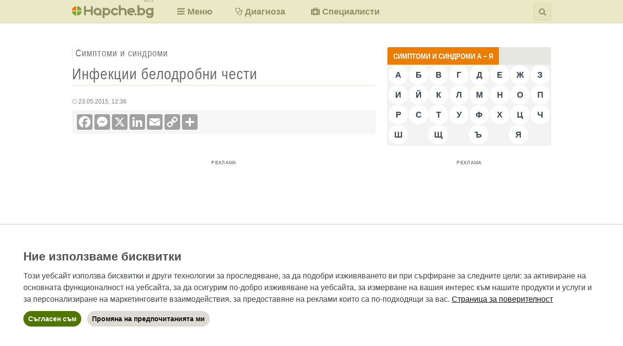

--- FILE ---
content_type: text/html; charset=utf-8
request_url: https://www.google.com/recaptcha/api2/aframe
body_size: 266
content:
<!DOCTYPE HTML><html><head><meta http-equiv="content-type" content="text/html; charset=UTF-8"></head><body><script nonce="dfyI6DOO2HGubHngEt9Slg">/** Anti-fraud and anti-abuse applications only. See google.com/recaptcha */ try{var clients={'sodar':'https://pagead2.googlesyndication.com/pagead/sodar?'};window.addEventListener("message",function(a){try{if(a.source===window.parent){var b=JSON.parse(a.data);var c=clients[b['id']];if(c){var d=document.createElement('img');d.src=c+b['params']+'&rc='+(localStorage.getItem("rc::a")?sessionStorage.getItem("rc::b"):"");window.document.body.appendChild(d);sessionStorage.setItem("rc::e",parseInt(sessionStorage.getItem("rc::e")||0)+1);localStorage.setItem("rc::h",'1769413043179');}}}catch(b){}});window.parent.postMessage("_grecaptcha_ready", "*");}catch(b){}</script></body></html>

--- FILE ---
content_type: text/css
request_url: https://www.hapche.bg/sites/default/files/css/css_53215a338002115236620af5bca11745.css
body_size: 85843
content:

#aggregator .feed-source .feed-title{margin-top:0;}#aggregator .feed-source .feed-image img{margin-bottom:0.75em;}#aggregator .feed-source .feed-icon{float:right;display:block;}#aggregator .feed-item{margin-bottom:1.5em;}#aggregator .feed-item-title{margin-bottom:0;font-size:1.3em;}#aggregator .feed-item-meta,#aggregator .feed-item-body{margin-bottom:0.5em;}#aggregator .feed-item-categories{font-size:0.9em;}#aggregator td{vertical-align:bottom;}#aggregator td.categorize-item{white-space:nowrap;}#aggregator .categorize-item .news-item .body{margin-top:0;}#aggregator .categorize-item h3{margin-bottom:1em;margin-top:0;}

.book-navigation .menu{border-top:1px solid #888;padding:1em 0 0 3em;}.book-navigation .page-links{border-top:1px solid #888;border-bottom:1px solid #888;text-align:center;padding:0.5em;}.book-navigation .page-previous{text-align:left;width:42%;display:block;float:left;}.book-navigation .page-up{margin:0 5%;width:4%;display:block;float:left;}.book-navigation .page-next{text-align:right;width:42%;display:block;float:right;}#book-outline{min-width:56em;}.book-outline-form .form-item{margin-top:0;margin-bottom:0;}#edit-book-bid-wrapper .description{clear:both;}#book-admin-edit select{margin-right:24px;}#book-admin-edit select.progress-disabled{margin-right:0;}#book-admin-edit tr.ahah-new-content{background-color:#ffd;}#book-admin-edit .form-item{float:left;}

.node-unpublished{background-color:#fff4f4;}.preview .node{background-color:#ffffea;}#node-admin-filter ul{list-style-type:none;padding:0;margin:0;width:100%;}#node-admin-buttons{float:left;margin-left:0.5em;clear:right;}td.revision-current{background:#ffc;}.node-form .form-text{display:block;width:95%;}.node-form .container-inline .form-text{display:inline;width:auto;}.node-form .standard{clear:both;}.node-form textarea{display:block;width:95%;}.node-form .attachments fieldset{float:none;display:block;}.terms-inline{display:inline;}

.poll .bar{height:1em;margin:1px 0;background-color:#ddd;}.poll .bar .foreground{background-color:#000;height:1em;float:left;}.poll .links{text-align:center;}.poll .percent{text-align:right;}.poll .total{text-align:center;}.poll .vote-form{text-align:center;}.poll .vote-form .choices{text-align:left;margin:0 auto;display:table;}.poll .vote-form .choices .title{font-weight:bold;}.node-form #edit-poll-more{margin:0;}td.poll-chtext{width:80%;}td.poll-chvotes .form-text{width:85%;}


fieldset{margin-bottom:1em;padding:.5em;}form{margin:0;padding:0;}hr{height:1px;border:1px solid gray;}img{border:0;}table{border-collapse:collapse;}th{text-align:left;padding-right:1em;border-bottom:3px solid #ccc;}.clear-block:after{content:".";display:block;height:0;clear:both;visibility:hidden;}.clear-block{display:inline-block;}/*_\*/
* html .clear-block{height:1%;}.clear-block{display:block;}/* End hide from IE-mac */



body.drag{cursor:move;}th.active img{display:inline;}tr.even,tr.odd{background-color:#eee;border-bottom:1px solid #ccc;padding:0.1em 0.6em;}tr.drag{background-color:#fffff0;}tr.drag-previous{background-color:#ffd;}td.active{background-color:#ddd;}td.checkbox,th.checkbox{text-align:center;}tbody{border-top:1px solid #ccc;}tbody th{border-bottom:1px solid #ccc;}thead th{text-align:left;padding-right:1em;border-bottom:3px solid #ccc;}.breadcrumb{padding-bottom:.5em}div.indentation{width:20px;height:1.7em;margin:-0.4em 0.2em -0.4em -0.4em;padding:0.42em 0 0.42em 0.6em;float:left;}div.tree-child{background:url(/misc/tree.png) no-repeat 11px center;}div.tree-child-last{background:url(/misc/tree-bottom.png) no-repeat 11px center;}div.tree-child-horizontal{background:url(/misc/tree.png) no-repeat -11px center;}.error{color:#e55;}div.error{border:1px solid #d77;}div.error,tr.error{background:#fcc;color:#200;padding:2px;}.warning{color:#e09010;}div.warning{border:1px solid #f0c020;}div.warning,tr.warning{background:#ffd;color:#220;padding:2px;}.ok{color:#008000;}div.ok{border:1px solid #00aa00;}div.ok,tr.ok{background:#dfd;color:#020;padding:2px;}.item-list .icon{color:#555;float:right;padding-left:0.25em;clear:right;}.item-list .title{font-weight:bold;}.item-list ul{margin:0 0 0.75em 0;padding:0;}.item-list ul li{margin:0 0 0.25em 1.5em;padding:0;list-style:disc;}ol.task-list li.active{font-weight:bold;}.form-item{margin-top:1em;margin-bottom:1em;}tr.odd .form-item,tr.even .form-item{margin-top:0;margin-bottom:0;white-space:nowrap;}tr.merge-down,tr.merge-down td,tr.merge-down th{border-bottom-width:0 !important;}tr.merge-up,tr.merge-up td,tr.merge-up th{border-top-width:0 !important;}.form-item input.error,.form-item textarea.error,.form-item select.error{border:2px solid red;}.form-item .description{font-size:0.85em;}.form-item label{display:block;font-weight:bold;}.form-item label.option{display:inline;font-weight:normal;}.form-checkboxes,.form-radios{margin:1em 0;}.form-checkboxes .form-item,.form-radios .form-item{margin-top:0.4em;margin-bottom:0.4em;}.marker,.form-required{color:#f00;}.more-link{text-align:right;}.more-help-link{font-size:0.85em;text-align:right;}.nowrap{white-space:nowrap;}.item-list .pager{clear:both;text-align:center;}.item-list .pager li{background-image:none;display:inline;list-style-type:none;padding:0.5em;}.pager-current{font-weight:bold;}.tips{margin-top:0;margin-bottom:0;padding-top:0;padding-bottom:0;font-size:0.9em;}dl.multiselect dd.b,dl.multiselect dd.b .form-item,dl.multiselect dd.b select{font-family:inherit;font-size:inherit;width:14em;}dl.multiselect dd.a,dl.multiselect dd.a .form-item{width:10em;}dl.multiselect dt,dl.multiselect dd{float:left;line-height:1.75em;padding:0;margin:0 1em 0 0;}dl.multiselect .form-item{height:1.75em;margin:0;}.container-inline div,.container-inline label{display:inline;}ul.primary{border-collapse:collapse;padding:0 0 0 1em;white-space:nowrap;list-style:none;margin:5px;height:auto;line-height:normal;border-bottom:1px solid #bbb;}ul.primary li{display:inline;}ul.primary li a{background-color:#ddd;border-color:#bbb;border-width:1px;border-style:solid solid none solid;height:auto;margin-right:0.5em;padding:0 1em;text-decoration:none;}ul.primary li.active a{background-color:#fff;border:1px solid #bbb;border-bottom:#fff 1px solid;}ul.primary li a:hover{background-color:#eee;border-color:#ccc;border-bottom-color:#eee;}ul.secondary{border-bottom:1px solid #bbb;padding:0.5em 1em;margin:5px;}ul.secondary li{display:inline;padding:0 1em;border-right:1px solid #ccc;}ul.secondary a{padding:0;text-decoration:none;}ul.secondary a.active{border-bottom:4px solid #999;}#autocomplete{position:absolute;border:1px solid;overflow:hidden;z-index:100;}#autocomplete ul{margin:0;padding:0;list-style:none;}#autocomplete li{background:#fff;color:#000;white-space:pre;cursor:default;}#autocomplete li.selected{background:#0072b9;color:#fff;}html.js input.form-autocomplete{background-image:url(/misc/throbber.gif);background-repeat:no-repeat;background-position:100% 2px;}html.js input.throbbing{background-position:100% -18px;}html.js fieldset.collapsed{border-bottom-width:0;border-left-width:0;border-right-width:0;margin-bottom:0;height:1em;}html.js fieldset.collapsed *{display:none;}html.js fieldset.collapsed legend{display:block;}html.js fieldset.collapsible legend a{padding-left:15px;background:url(/misc/menu-expanded.png) 5px 75% no-repeat;}html.js fieldset.collapsed legend a{background-image:url(/misc/menu-collapsed.png);background-position:5px 50%;}* html.js fieldset.collapsed legend,* html.js fieldset.collapsed legend *,* html.js fieldset.collapsed table *{display:inline;}html.js fieldset.collapsible{position:relative;}html.js fieldset.collapsible legend a{display:block;}html.js fieldset.collapsible .fieldset-wrapper{overflow:auto;}.resizable-textarea{width:95%;}.resizable-textarea .grippie{height:9px;overflow:hidden;background:#eee url(/misc/grippie.png) no-repeat center 2px;border:1px solid #ddd;border-top-width:0;cursor:s-resize;}html.js .resizable-textarea textarea{margin-bottom:0;width:100%;display:block;}.draggable a.tabledrag-handle{cursor:move;float:left;height:1.7em;margin:-0.4em 0 -0.4em -0.5em;padding:0.42em 1.5em 0.42em 0.5em;text-decoration:none;}a.tabledrag-handle:hover{text-decoration:none;}a.tabledrag-handle .handle{margin-top:4px;height:13px;width:13px;background:url(/misc/draggable.png) no-repeat 0 0;}a.tabledrag-handle-hover .handle{background-position:0 -20px;}.joined + .grippie{height:5px;background-position:center 1px;margin-bottom:-2px;}.teaser-checkbox{padding-top:1px;}div.teaser-button-wrapper{float:right;padding-right:5%;margin:0;}.teaser-checkbox div.form-item{float:right;margin:0 5% 0 0;padding:0;}textarea.teaser{display:none;}html.js .no-js{display:none;}.progress{font-weight:bold;}.progress .bar{background:#fff url(/misc/progress.gif);border:1px solid #00375a;height:1.5em;margin:0 0.2em;}.progress .filled{background:#0072b9;height:1em;border-bottom:0.5em solid #004a73;width:0%;}.progress .percentage{float:right;}.progress-disabled{float:left;}.ahah-progress{float:left;}.ahah-progress .throbber{width:15px;height:15px;margin:2px;background:transparent url(/misc/throbber.gif) no-repeat 0px -18px;float:left;}tr .ahah-progress .throbber{margin:0 2px;}.ahah-progress-bar{width:16em;}#first-time strong{display:block;padding:1.5em 0 .5em;}tr.selected td{background:#ffc;}table.sticky-header{margin-top:0;background:#fff;}#clean-url.install{display:none;}html.js .js-hide{display:none;}#system-modules div.incompatible{font-weight:bold;}#system-themes-form div.incompatible{font-weight:bold;}span.password-strength{visibility:hidden;}input.password-field{margin-right:10px;}div.password-description{padding:0 2px;margin:4px 0 0 0;font-size:0.85em;max-width:500px;}div.password-description ul{margin-bottom:0;}.password-parent{margin:0 0 0 0;}input.password-confirm{margin-right:10px;}.confirm-parent{margin:5px 0 0 0;}span.password-confirm{visibility:hidden;}span.password-confirm span{font-weight:normal;}

ul.menu{list-style:none;border:none;text-align:left;}ul.menu li{margin:0 0 0 0.5em;}li.expanded{list-style-type:circle;list-style-image:url(/misc/menu-expanded.png);padding:0.2em 0.5em 0 0;margin:0;}li.collapsed{list-style-type:disc;list-style-image:url(/misc/menu-collapsed.png);padding:0.2em 0.5em 0 0;margin:0;}li.leaf{list-style-type:square;list-style-image:url(/misc/menu-leaf.png);padding:0.2em 0.5em 0 0;margin:0;}li a.active{color:#000;}td.menu-disabled{background:#ccc;}ul.links{margin:0;padding:0;}ul.links.inline{display:inline;}ul.links li{display:inline;list-style-type:none;padding:0 0.5em;}.block ul{margin:0;padding:0 0 0.25em 1em;}

#permissions td.module{font-weight:bold;}#permissions td.permission{padding-left:1.5em;}#access-rules .access-type,#access-rules .rule-type{margin-right:1em;float:left;}#access-rules .access-type .form-item,#access-rules .rule-type .form-item{margin-top:0;}#access-rules .mask{clear:both;}#user-login-form{text-align:center;}#user-admin-filter ul{list-style-type:none;padding:0;margin:0;width:100%;}#user-admin-buttons{float:left;margin-left:0.5em;clear:right;}#user-admin-settings fieldset .description{font-size:0.85em;padding-bottom:.5em;}.profile{clear:both;margin:1em 0;}.profile .picture{float:right;margin:0 1em 1em 0;}.profile h3{border-bottom:1px solid #ccc;}.profile dl{margin:0 0 1.5em 0;}.profile dt{margin:0 0 0.2em 0;font-weight:bold;}.profile dd{margin:0 0 1em 0;}

.calendar-calendar tr.odd,.calendar-calendar tr.even{background-color:#fff;}.calendar-calendar table{border-collapse:collapse;border-spacing:0;margin:0 auto;padding:0;width:100%;}.calendar-calendar .month-view table{border:none;padding:0;margin:0;width:100%;}.calendar-calendar .year-view td{width:32%;padding:1px;border:none;}.calendar-calendar .year-view td table td{width:13%;padding:0;}.calendar-calendar tr{padding:0;margin:0;background-color:white;}.calendar-calendar th{text-align:center;margin:0;}.calendar-calendar th a{font-weight:bold;}.calendar-calendar td{width:12%;min-width:12%;border:1px solid #ccc;color:#777;text-align:right;vertical-align:top;margin:0;padding:0;}.calendar-calendar .mini{border:none;}.calendar-calendar td.week{width:1%;min-width:1%;}.calendar-calendar .week{clear:both;font-style:normal;color:#555;font-size:0.8em;}.calendar-calendar .week a{font-weight:normal;}.calendar-calendar .inner{height:auto !important;height:5em;padding:0;margin:0;}.calendar-calendar .inner div{padding:0;margin:0;}.calendar-calendar .inner p{padding:0 0 .8em 0;margin:0;}.calendar-calendar td a{font-weight:bold;text-decoration:none;}.calendar-calendar td a:hover{text-decoration:underline;}.calendar-calendar td.year,.calendar-calendar td.month{text-align:center;}.calendar-calendar th.days{color:#ccc;background-color:#224;text-align:center;padding:1px;margin:0;}.calendar-calendar div.day{float:right;text-align:center;padding:0.125em 0.25em 0 0.25em;margin:0;background-color:#f3f3f3;border:1px solid gray;border-width:0 0 1px 1px;clear:both;width:1.5em;}.calendar-calendar div.calendar{background-color:#fff;border:solid 1px #ddd;text-align:left;margin:0 .25em .25em 0;width:96%;float:right;clear:both;}.calendar-calendar .day-view div.calendar{float:none;width:98%;margin:1% 1% 0 1%;}.calendar-calendar div.title{font-size:.8em;text-align:center;}.calendar-calendar div.title a{color:#000;}.calendar-calendar div.title a:hover{color:#c00;}.calendar-calendar .content{clear:both;padding:3px;padding-left:5px;}.calendar div.form-item{white-space:normal;}table td.mini,table th.mini,table.mini td.week{padding:0 1px 0 0;margin:0;}table td.mini a{font-weight:normal;}.calendar-calendar .mini-day-off{padding:0px;}.calendar-calendar .mini-day-on{padding:0px;}table .mini-day-on a{text-decoration:underline;}.calendar-calendar .mini .title{font-size:.8em;}.mini .calendar-calendar .week{font-size:.7em;}.mini-row{width:100%;border:none;}.mini{width:32%;vertical-align:top;}.calendar-calendar .stripe{height:5px;width:auto;font-size:1px !important;line-height:1px !important;}.calendar-calendar .day-view .stripe{width:100%;}table.calendar-legend{background-color:#ccc;width:100%;margin:0;padding:0;}table.calendar-legend tr.odd .stripe,table.calendar-legend tr.even .stripe{height:12px !important;font-size:9px !important;line-height:10px !important;}.calendar-legend td{text-align:left;}.calendar-empty{font-size:1px;line-height:1px;}.calendar-calendar td.calendar-agenda-hour{text-align:right;border:none;border-top:1px solid #CCCCCC;padding-top:.25em;width:1%;}.calendar-calendar td.calendar-agenda-no-hours{min-width:1%;}.calendar-calendar td.calendar-agenda-hour .calendar-hour{font-size:1.2em;font-weight:bold;}.calendar-calendar td.calendar-agenda-hour .calendar-ampm{font-size:1em;}.calendar-calendar td.calendar-agenda-items{border:1px solid #CCCCCC;text-align:left;}.calendar-calendar td.calendar-agenda-items div.calendar{width:auto;padding:.25em;margin:0;}.calendar-calendar div.calendar div.inner .calendar-agenda-empty{width:100%;text-align:center;vertical-align:middle;padding:1em 0;background-color:#fff;}.calendar-date-select form{text-align:right;float:right;width:25%;}.calendar-date-select div,.calendar-date-select input,.calendar-date-select label{text-align:right;padding:0;margin:0;float:right;clear:both;}.calendar-date-select .description{float:right;}.calendar-label{font-weight:bold;display:block;clear:both;}.calendar-calendar div.date-nav{background-color:#ccc;color:#777;padding:0.2em;width:auto;border:1px solid #ccc;}.calendar-calendar div.date-nav a,.calendar-calendar div.date-nav h3{color:#777;text-decoration:none;}.calendar-calendar th.days{background-color:#eee;color:#777;font-weight:bold;border:1px solid #ccc;}.calendar-calendar td.empty{background:#ccc;border-color:#ccc;}.calendar-calendar table.mini td.empty{background:#fff;border-color:#fff;}.calendar-calendar td div.day{border:1px solid #ccc;border-top:none;border-right:none;margin-bottom:2px;}.calendar-calendar td .inner div,.calendar-calendar td .inner div a{background:#eee;}.calendar-calendar div.calendar{border:none;font-size:x-small;}.calendar-calendar td .inner div.calendar div,.calendar-calendar td .inner div.calendar div a{border:none;background:#ffc;padding:0;}.calendar-calendar td .inner div.calendar div.calendar-more,.calendar-calendar td .inner div.calendar div.calendar-more a{color:#444;background:#fff;text-align:right;}.calendar-calendar td .inner .view-field,.calendar-calendar td .inner .view-field a{color:#444;font-weight:normal;}.calendar-calendar td span.date-display-single,.calendar-calendar td span.date-display-start,.calendar-calendar td span.date-display-end,.calendar-calendar td span.date-display-separator{font-weight:bold;}.calendar-calendar td .inner div.day a{color:#4b85ac;}.calendar-calendar tr td.today,.calendar-calendar tr.odd td.today,.calendar-calendar tr.even td.today{background-color:#C3D6E4;}.calendar-calendar td .inner div.calendar div div.view-data-node-data-field-date-field-date-value{}.calendar-calendar td.past{}.calendar-calendar td.future{}.calendar-calendar td.has-events{}.calendar-calendar td.has-no-events{}.calendar-calendar tbody{border-top:none;}.calendar-calendar .month-view .full .inner,.calendar-calendar .week-view .full .multi-day .inner{height:auto;min-height:auto;}.calendar-calendar .week-view .full .calendar-agenda-hour
.calendar-calendar .month-view .full .single-day .inner .view-item{float:left;width:100%;}.calendar-calendar .week-view .full .calendar-agenda-hour{width:6%;min-width:0px;padding-right:2px;}.calendar-calendar .week-view .full .days{width:13%;}.calendar-calendar .month-view .full div.calendar,.calendar-calendar .week-view .full div.calendar,.calendar-calendar .day-view div.calendar{width:auto;}.calendar-calendar .month-view .full tr.date-box,.calendar-calendar .month-view .full tr.date-box td,.calendar-calendar .month-view .full tr.multi-day,.calendar-calendar .month-view .full tr.multi-day td{height:19px;max-height:19px;}.calendar-calendar .month-view .full tr.single-day .no-entry,.calendar-calendar .month-view .full tr.single-day .no-entry .inner{height:44px !important;line-height:44px;font-size:1px;}.calendar-calendar .month-view .full tr.single-day .noentry-multi-day,.calendar-calendar .month-view .full tr.single-day .noentry-multi-day .inner{height:22px !important;line-height:22px;font-size:1px;}.calendar-calendar .month-view .full td,.calendar-calendar .week-view .full td,.calendar-calendar .day-view  td{vertical-align:top;padding:1px 2px 0 2px}.calendar-calendar .month-view .full td.date-box{height:1%;border-bottom:0px;padding-bottom:2px;}.calendar-calendar .month-view .full .week{font-size:inherit;}.calendar-calendar .month-view .full .week a,.calendar-calendar .week-view .full .week a{color:#4b85ac;}.calendar-calendar .month-view .full td .inner div.day,.calendar-calendar .month-view .full td .inner div.day a{border:none;background:none;margin-bottom:0px;}.calendar-calendar .month-view .full td.date-box .inner,.calendar-calendar .week-view .full td.date-box .inner{min-height:inherit;}.calendar-calendar .month-view .full td.multi-day,.calendar-calendar .week-view .full td.multi-day{border-top:0px;border-bottom:0px;}.calendar-calendar .week-view .full .first td.multi-day{border-top:1px solid #CCCCCC;}.calendar-calendar .month-view .full td.single-day{border-top:0px;}.calendar-calendar .month-view .full td.multi-day .inner,.calendar-calendar .week-view .full td.multi-day .inner,.calendar-calendar .day-view .full td.multi-day .inner{min-height:inherit;width:auto;position:relative;}.calendar-calendar .month-view .full td.multi-day.no-entry{min-height:0px;}.calendar-calendar .month-view .full td.single-day .calendar-empty,.calendar-calendar .month-view .full td.single-day.empty,.calendar-calendar .month-view .full td.date-box.empty{background:#F4F4F4;}.calendar-calendar .month-view .full td.single-day .inner div,.calendar-calendar .month-view .full td.single-day .inner div a,.calendar-calendar .month-view .full td.multi-day .inner div,.calendar-calendar .month-view .full td.multi-day .inner div a,.calendar-calendar .month-view .full td .inner div.calendar.monthview div,.calendar-calendar .month-view .full td .inner div.calendar.monthview div a,.calendar-calendar .week-view .full td.single-day .inner div,.calendar-calendar .week-view .full td.single-day .inner div a,.calendar-calendar .week-view .full td.multi-day .inner div,.calendar-calendar .week-view .full td.multi-day .inner div a,.calendar-calendar .week-view .full td .inner div.calendar.weekview div,.calendar-calendar .week-view .full td .inner div.calendar.weekview div a,.calendar-calendar .day-view .full td .inner div.view-item,.calendar-calendar .day-view .full td .inner div.calendar div,.calendar-calendar .day-view .full td .inner div.calendar div a{background:none;}.calendar-calendar .day-view .full td .inner div.calendar div,.calendar-calendar .day-view .full td .inner div.calendar div a{margin:0px 3px;}.calendar-calendar .day-view .full td .inner div.calendar div.stripe{margin:0px;}.calendar-calendar .month-view .full tr td.today,.calendar-calendar .month-view .full tr.odd td.today,.calendar-calendar .month-view .full tr.even td.today{background:none;border-left:2px solid #7C7F12;border-right:2px solid #7C7F12;}.calendar-calendar .month-view .full td.date-box.today{border-width:2px 2px 0px 2px;border-style:solid;border-color:#7C7F12;}.calendar-calendar .month-view .full tr td.single-day.today{border-bottom:2px solid #7C7F12;}.calendar-calendar .month-view .full tr td.multi-day.starts-today{border-left:2px solid #7C7F12;}.calendar-calendar .month-view .full tr td.multi-day.ends-today{border-right:2px solid #7C7F12;}.calendar-calendar .month-view .full tr td.multi-day,.calendar-calendar .month-view .full tr td.single-day{border-top:0px;}.calendar-calendar .month-view .full tr td.multi-day,.calendar-calendar .month-view .full tr td.date-box{border-bottom:0px;}.calendar-calendar .month-view .full .inner .monthview,.calendar-calendar .week-view .full .inner .weekview,.calendar-calendar .day-view .full .inner .dayview{-moz-border-radius:5px;border-radius:5px;width:auto;float:none;display:block;margin:.25em auto;position:relative;}.calendar-calendar .month-view .full td.single-day div.monthview,.calendar-calendar .week-view .full td.single-day div.weekview,.calendar-calendar .day-view .full td.single-day div.dayview{background:#FFD8C0;width:auto;padding:0px 3px;overflow:hidden;}.calendar-calendar .month-view .full td.single-day .calendar-more div.monthview{background:none;}.calendar-calendar .day-view td div.dayview{padding:0px;}.calendar-calendar .month-view .full td.multi-day div.monthview,.calendar-calendar .week-view .full td.multi-day div.weekview,.calendar-calendar .day-view .full td.multi-day div.dayview{background:#74a5d7;height:1.9em;overflow:hidden;margin:0px auto;color:#ffffff;position:relative;}.calendar-calendar .week-view .full td.multi-day div.weekview{height:3.5em;}.calendar-calendar .month-view .full td.multi-day .inner .view-field,.calendar-calendar .month-view .full td.multi-day .inner .view-field a,.calendar-calendar .week-view .full td.multi-day .inner .view-field,.calendar-calendar .week-view .full td.multi-day .inner .view-field a,.calendar-calendar .day-view .full td.multi-day .inner .view-field,.calendar-calendar .day-view .full td.multi-day .inner .view-field a{color:#ffffff;}.calendar-calendar .full td.multi-day .calendar .view-field,.calendar-calendar .full td.single-day .calendar .view-field{}.calendar-calendar .day-view .full td.multi-day div.dayview,.calendar-calendar .week-view .full td.multi-day div.weekview{margin-bottom:2px;}.calendar-calendar .month-view .full td.multi-day .calendar.monthview .view-field{white-space:nowrap;float:left;margin-right:3px;}.calendar-calendar .week-view .full td.multi-day .calendar.weekview .view-field{white-space:nowrap;display:inline;margin-right:3px;}.calendar-calendar .day-view .full td.multi-day .calendar.weekview .view-field{display:block;}.calendar-calendar .month-view .full td.multi-day .calendar.monthview .contents,.calendar-calendar .week-view .full td.multi-day .calendar.weekview .contents{position:absolute;width:3000px;left:5px;}.calendar-calendar .day-view td .stripe,.calendar-calendar .month-view .full td .stripe,.calendar-calendar .week-view .full td .stripe{-moz-border-radius:5px 5px 0px 0px;border-radius:5px 5px 0px 0px;left:0px;top:0px;position:absolute;width:100%;height:3px;z-index:2;}.calendar-calendar .full td.single-day .continuation,.calendar-calendar .full td.single-day .continues,.calendar-calendar .full td.single-day .cutoff{display:none;}.calendar-calendar .month-view .full td.multi-day  .inner .monthview .continuation,.calendar-calendar .week-view .full td.multi-day  .inner .weekview .continuation{float:left;margin-right:3px;height:1.9em;}.calendar-calendar .week-view .full td.multi-day  .inner .weekview .continuation{height:2.75em;padding-top:0.75em;margin-right:8px;}.calendar-calendar .month-view .full td.multi-day .inner .monthview .continues,.calendar-calendar .month-view .full td.multi-day .inner .monthview .cutoff,.calendar-calendar .week-view .full td.multi-day .inner .weekview .continues,.calendar-calendar .week-view .full td.multi-day .inner .weekview .cutoff{position:absolute;right:0px !important;right:-1px;width:10px;text-align:left;background:#74a5d7;-moz-border-radius:0px 5px 5px 0px;border-radius:0px 5px 5px 0px;height:1.9em;padding-left:6px;z-index:1;}.calendar-calendar .week-view .full td.multi-day .inner .weekview .continues,.calendar-calendar .week-view .full td.multi-day .inner .weekview .cutoff{height:2.75em;padding-top:0.75em;}.calendar-calendar .month-view .full td.multi-day .inner .monthview .cutoff,.calendar-calendar .week-view .full td.multi-day .inner .weekview .cutoff{width:8px;padding-left:0px;}.calendar-calendar .week-view .full td.multi-day{padding:2px;}.calendar-calendar .week-view td.single-day div.calendar{width:100%;padding-left:0px;padding-right:0px;}.calendar-calendar .week-view .full tr.last td.multi-day{border-bottom:1px solid #CCCCCC;}.view-content .calendar-calendar{position:relative;margin-top:5px;float:left;width:100%;}.view-content .calendar-calendar .links{display:block;}.view-content .calendar-calendar ul.links{margin-bottom:3px;}.view-content .calendar-calendar ul{position:absolute;top:8px;line-height:inherit;z-index:1;}.view-content .calendar-calendar li{float:left;line-height:inherit;margin-left:10px;}.view-content .calendar-calendar li a{text-decoration:underline;line-height:inherit;}.view-content .calendar-calendar .date-nav{background-color:transparent;border:0px;height:30px;height:auto;min-height:30px;}.view-content .calendar-calendar .date-prev a,.view-content .calendar-calendar .date-next a{text-decoration:none;color:inherit;font-size:12px;}.view-content .calendar-calendar .date-nav a:hover{text-decoration:underline;}.view-content .calendar-calendar .date-prev{-moz-border-radius:5px 0 0 5px;border-radius:5px 0 0 5px;background:none repeat scroll 0 0 #dfdfdf;float:none;padding:5px 0;position:absolute;right:60px;text-align:right;top:0px;width:auto;z-index:1;font-size:12px;}div.block .view-content .calendar-calendar .date-prev{left:0;right:auto;}.view-content .calendar-calendar .date-prev span{margin-left:10px;font-style:bold;}.view-content .calendar-calendar .date-heading{position:relative;width:100%;top:0px;text-align:center;z-index:0;float:none;}.view-content .calendar-calendar .date-heading h3{line-height:30px;font-size:1.7em;}.view-content .calendar-calendar .date-next{-moz-border-radius:0px 5px 5px 0px;border-radius:0px 5px 5px 0px;background:none repeat scroll 0 0 #dfdfdf;float:none;padding:5px 0;position:absolute;right:0px;text-align:right;top:0px;width:auto;z-index:1;font-size:12px;}.view-content .calendar-calendar .date-next span{margin-right:10px;font-style:bold;}.view-content:after{content:".";display:block;height:0;clear:both;visibility:hidden;}.attachment .calendar-calendar{margin-top:20px;clear:both;}.calendar-calendar th a,.attachment .calendar-calendar th{background-color:transparent;border:0px;}.attachment .calendar-calendar th.calendar-agenda-hour{color:#777777;font-weight:bold;text-align:right;}.view-calendar .feed-icon{margin-top:5px;}


.field .field-label,.field .field-label-inline,.field .field-label-inline-first{font-weight:bold;}.field .field-label-inline,.field .field-label-inline-first{display:inline;}.field .field-label-inline{visibility:hidden;}.node-form .content-multiple-table td.content-multiple-drag{width:30px;padding-right:0;}.node-form .content-multiple-table td.content-multiple-drag a.tabledrag-handle{padding-right:.5em;}.node-form .content-add-more .form-submit{margin:0;}.node-form .number{display:inline;width:auto;}.node-form .text{width:auto;}.form-item #autocomplete .reference-autocomplete{white-space:normal;}.form-item #autocomplete .reference-autocomplete label{display:inline;font-weight:normal;}#content-field-overview-form .advanced-help-link,#content-display-overview-form .advanced-help-link{margin:4px 4px 0 0;}#content-field-overview-form .label-group,#content-display-overview-form .label-group,#content-copy-export-form .label-group{font-weight:bold;}table#content-field-overview .label-add-new-field,table#content-field-overview .label-add-existing-field,table#content-field-overview .label-add-new-group{float:left;}table#content-field-overview tr.content-add-new .tabledrag-changed{display:none;}table#content-field-overview tr.content-add-new .description{margin-bottom:0;}table#content-field-overview .content-new{font-weight:bold;padding-bottom:.5em;}.advanced-help-topic h3,.advanced-help-topic h4,.advanced-help-topic h5,.advanced-help-topic h6{margin:1em 0 .5em 0;}.advanced-help-topic dd{margin-bottom:.5em;}.advanced-help-topic span.code{background-color:#EDF1F3;font-family:"Bitstream Vera Sans Mono",Monaco,"Lucida Console",monospace;font-size:0.9em;padding:1px;}.advanced-help-topic .content-border{border:1px solid #AAA}


.rteindent1{margin-left:40px;}.rteindent2{margin-left:80px;}.rteindent3{margin-left:120px;}.rteindent4{margin-left:160px;}.rteleft{text-align:left;}.rteright{text-align:right;}.rtecenter{text-align:center;}.rtejustify{text-align:justify;}.ibimage_left{float:left;}.ibimage_right{float:right;}table.cke_editor fieldset{padding:0 !important;}.cke_editor{display:table !important;}.cke_editor,#ie#bug{display:inline-table !important;}.cke_panel_listItem{background-image:none;padding-left:0;}tbody{border:0;}form#ckeditor-admin-profile-form textarea#edit-toolbar,form#ckeditor-admin-global-profile-form textarea#edit-toolbar{display:none;}form#ckeditor-admin-profile-form #edit-toolbar + .grippie,form#ckeditor-admin-global-profile-form #edit-toolbar + .grippie{display:none;}div.sortableList{cursor:n-resize;}div.widthMarker{height:20px;border-top:1px dashed #CCC;margin:10px 0px 0px 1px;padding-left:1px;text-align:center;}div.sortableList.group{margin:20px 0px 0px 0px;}div.sortableList div.sortableListDiv{height:30px;margin-bottom:3px;width:900px;}div.sortableList div.sortableListDiv span.sortableListSpan{background-color:#F0F0EE;height:30px;border-right:1px dashed #CCC;display:block;}div.sortableList div.sortableListDiv span.sortableListSpan ul{background:none;width:900px;white-space:nowrap;border:1px solid #CCC;list-style:none;margin:0px;padding:0px 0px 0px 1px;height:30px;}div.sortableList div.sortableListDiv span.sortableListSpan ul li{background:none;list-style:none;cursor:move;height:18px;min-width:18px;padding:2px;}div.sortableList div.sortableListDiv span.sortableListSpan ul li.group{min-width:5px;padding-left:2px;}div.sortableList div.sortableListDiv span.sortableListSpan ul li img{border:0;padding:0;margin:0}li.sortableItem{position:relative;float:left;margin:3px 1px 1px 0px;border:1px solid #CCC;background-color:#F0F0EE;z-index:99;}fieldset#edit-appearance div#groupLayout,div#allButtons{border:0;padding:0 0 0 0;margin:1em 0;overflow:auto;}.cke_browser_ie .cke_panel_block{overflow:hidden !important;}

#colorbox,#cboxOverlay,#cboxWrapper{position:absolute;top:0;left:0;z-index:9999;overflow:hidden;}#cboxOverlay{position:fixed;width:100%;height:100%;}#cboxMiddleLeft,#cboxBottomLeft{clear:left;}#cboxContent{position:relative;}#cboxLoadedContent{overflow:auto;}#cboxTitle{margin:0;}#cboxLoadingOverlay,#cboxLoadingGraphic{position:absolute;top:0;left:0;width:100%;height:100%;}#cboxPrevious,#cboxNext,#cboxClose,#cboxSlideshow{cursor:pointer;}.cboxPhoto{float:left;margin:auto;border:0;display:block;}.cboxIframe{width:100%;height:100%;display:block;border:0;}#colorbox,#cboxContent,#cboxLoadedContent{box-sizing:content-box;}#cboxOverlay{background:#000;}#colorBox{}#cboxWrapper{background:#fff;-moz-border-radius:5px;-webkit-border-radius:5px;border-radius:5px;}#cboxTopLeft{width:15px;height:15px;}#cboxTopCenter{height:15px;}#cboxTopRight{width:15px;height:15px;}#cboxBottomLeft{width:15px;height:10px;}#cboxBottomCenter{height:10px;}#cboxBottomRight{width:15px;height:10px;}#cboxMiddleLeft{width:15px;}#cboxMiddleRight{width:15px;}#cboxContent{background:#fff;overflow:hidden;font:12px "Lucida Grande",Verdana,Arial,sans-serif;}#cboxError{padding:50px;border:1px solid #ccc;}#cboxLoadedContent{margin-bottom:28px;}#cboxTitle{position:absolute;background:rgba(255,255,255,0.7);bottom:28px;left:0;color:#535353;width:100%;padding:4px;}#cboxCurrent{position:absolute;bottom:4px;left:60px;color:#949494;}.cboxSlideshow_on #cboxSlideshow{position:absolute;bottom:0px;right:30px;background:url(/sites/all/modules/colorbox/styles/default/images/controls.png) -75px -50px no-repeat;width:25px;height:25px;text-indent:-9999px;}.cboxSlideshow_on #cboxSlideshow:hover{background-position:-101px -50px;}.cboxSlideshow_off #cboxSlideshow{position:absolute;bottom:0px;right:30px;background:url(/sites/all/modules/colorbox/styles/default/images/controls.png) -49px -50px no-repeat;width:25px;height:25px;text-indent:-9999px;}.cboxSlideshow_off #cboxSlideshow:hover{background-position:-25px -50px;}#cboxPrevious{position:absolute;bottom:0;left:0;background:url(/sites/all/modules/colorbox/styles/default/images/controls.png) -75px 0px no-repeat;width:25px;height:25px;text-indent:-9999px;}#cboxPrevious:hover{background-position:-75px -25px;}#cboxNext{position:absolute;bottom:0;left:27px;background:url(/sites/all/modules/colorbox/styles/default/images/controls.png) -50px 0px no-repeat;width:25px;height:25px;text-indent:-9999px;}#cboxNext:hover{background-position:-50px -25px;}#cboxLoadingOverlay{background:#fff;}#cboxLoadingGraphic{background:url(/sites/all/modules/colorbox/styles/default/images/loading_animation.gif) center center no-repeat;}#cboxClose{position:absolute;bottom:0;right:0;background:url(/sites/all/modules/colorbox/styles/default/images/controls.png) -25px 0px no-repeat;width:25px;height:25px;text-indent:-9999px;}#cboxClose:hover{background-position:-25px -25px;}.cboxIE6 #cboxTitle{background:#fff;}
#user-voting{display:none;visibility:hidden;}
.ctools-locked{color:red;border:1px solid red;padding:1em;}.ctools-owns-lock{background:#FFFFDD none repeat scroll 0 0;border:1px solid #F0C020;padding:1em;}a.ctools-ajaxing,input.ctools-ajaxing,button.ctools-ajaxing,select.ctools-ajaxing{padding-right:18px !important;background:url(/sites/all/modules/ctools/images/status-active.gif) right center no-repeat;}div.ctools-ajaxing{float:left;width:18px;background:url(/sites/all/modules/ctools/images/status-active.gif) center center no-repeat;}

.container-inline-date{width:auto;clear:both;display:inline-block;vertical-align:top;margin-right:0.5em;}.container-inline-date .form-item{float:none;padding:0;margin:0;}.container-inline-date .form-item .form-item{float:left;}.container-inline-date .form-item,.container-inline-date .form-item input{width:auto;}.container-inline-date .description{clear:both;}.container-inline-date .form-item input,.container-inline-date .form-item select,.container-inline-date .form-item option{margin-right:5px;}.container-inline-date .date-spacer{margin-left:-5px;}.views-right-60 .container-inline-date div{padding:0;margin:0;}.container-inline-date .date-timezone .form-item{float:none;width:auto;clear:both;}#calendar_div,#calendar_div td,#calendar_div th{margin:0;padding:0;}#calendar_div,.calendar_control,.calendar_links,.calendar_header,.calendar{width:185px;border-collapse:separate;margin:0;}.calendar td{padding:0;}span.date-display-single{}span.date-display-start{}span.date-display-end{}span.date-display-separator{}.date-repeat-input{float:left;width:auto;margin-right:5px;}.date-repeat-input select{min-width:7em;}.date-repeat fieldset{clear:both;float:none;}.date-views-filter-wrapper{min-width:250px;}.date-views-filter input{float:left !important;margin-right:2px !important;padding:0 !important;width:12em;min-width:12em;}.date-nav{width:100%;}.date-nav div.date-prev{text-align:left;width:24%;float:left;}.date-nav div.date-next{text-align:right;width:24%;float:right;}.date-nav div.date-heading{text-align:center;width:50%;float:left;}.date-nav div.date-heading h3{margin:0;padding:0;}.date-clear{float:none;clear:both;display:block;}.date-clear-block{float:none;width:auto;clear:both;}.date-clear-block:after{content:" ";display:block;height:0;clear:both;visibility:hidden;}.date-clear-block{display:inline-block;}/*_\*/
 * html .date-clear-block{height:1%;}.date-clear-block{display:block;}/* End hide from IE-mac */

.date-container .date-format-delete{margin-top:1.8em;margin-left:1.5em;float:left;}.date-container .date-format-name{float:left;}.date-container .date-format-type{float:left;padding-left:10px;}.date-container .select-container{clear:left;float:left;}div.date-calendar-day{line-height:1;width:40px;float:left;margin:6px 10px 0 0;background:#F3F3F3;border-top:1px solid #eee;border-left:1px solid #eee;border-right:1px solid #bbb;border-bottom:1px solid #bbb;color:#999;text-align:center;font-family:Georgia,Arial,Verdana,sans;}div.date-calendar-day span{display:block;text-align:center;}div.date-calendar-day span.month{font-size:.9em;background-color:#B5BEBE;color:white;padding:2px;text-transform:uppercase;}div.date-calendar-day span.day{font-weight:bold;font-size:2em;}div.date-calendar-day span.year{font-size:.9em;padding:2px;}
#ui-datepicker-div{font-size:100%;font-family:Verdana,sans-serif;background:#eee;border-right:2px #666 solid;border-bottom:2px #666 solid;z-index:9999;}.ui-datepicker{width:17em;padding:.2em .2em 0;}.ui-datepicker .ui-datepicker-header{position:relative;padding:.2em 0;}.ui-datepicker .ui-datepicker-prev,.ui-datepicker .ui-datepicker-next{position:absolute;top:2px;width:1.8em;height:1.8em;}.ui-datepicker .ui-datepicker-prev-hover,.ui-datepicker .ui-datepicker-next-hover{top:1px;}.ui-datepicker .ui-datepicker-prev{left:2px;}.ui-datepicker .ui-datepicker-next{right:2px;}.ui-datepicker .ui-datepicker-prev-hover{left:1px;}.ui-datepicker .ui-datepicker-next-hover{right:1px;}.ui-datepicker .ui-datepicker-prev span,.ui-datepicker .ui-datepicker-next span{display:block;position:absolute;left:50%;margin-left:-8px;top:50%;margin-top:-8px;}.ui-datepicker .ui-datepicker-title{margin:0 2.3em;line-height:1.8em;text-align:center;}.ui-datepicker .ui-datepicker-title select{float:left;font-size:1em;margin:1px 0;}.ui-datepicker select.ui-datepicker-month-year{width:100%;}.ui-datepicker select.ui-datepicker-month,.ui-datepicker select.ui-datepicker-year{width:49%;}.ui-datepicker .ui-datepicker-title select.ui-datepicker-year{float:right;}.ui-datepicker table{width:100%;font-size:.9em;border-collapse:collapse;margin:0 0 .4em;}.ui-datepicker th{padding:.7em .3em;text-align:center;font-weight:bold;border:0;}.ui-datepicker td{border:0;padding:1px;}.ui-datepicker td span,.ui-datepicker td a{display:block;padding:.2em;text-align:right;text-decoration:none;}.ui-datepicker .ui-datepicker-buttonpane{background-image:none;margin:.7em 0 0 0;padding:0 .2em;border-left:0;border-right:0;border-bottom:0;}.ui-datepicker .ui-datepicker-buttonpane button{float:right;margin:.5em .2em .4em;cursor:pointer;padding:.2em .6em .3em .6em;width:auto;overflow:visible;}.ui-datepicker .ui-datepicker-buttonpane button.ui-datepicker-current{float:left;}.ui-datepicker.ui-datepicker-multi{width:auto;}.ui-datepicker-multi .ui-datepicker-group{float:left;}.ui-datepicker-multi .ui-datepicker-group table{width:95%;margin:0 auto .4em;}.ui-datepicker-multi-2 .ui-datepicker-group{width:50%;}.ui-datepicker-multi-3 .ui-datepicker-group{width:33.3%;}.ui-datepicker-multi-4 .ui-datepicker-group{width:25%;}.ui-datepicker-multi .ui-datepicker-group-last .ui-datepicker-header{border-left-width:0;}.ui-datepicker-multi .ui-datepicker-group-middle .ui-datepicker-header{border-left-width:0;}.ui-datepicker-multi .ui-datepicker-buttonpane{clear:left;}.ui-datepicker-row-break{clear:both;width:100%;}.ui-datepicker-rtl{direction:rtl;}.ui-datepicker-rtl .ui-datepicker-prev{right:2px;left:auto;}.ui-datepicker-rtl .ui-datepicker-next{left:2px;right:auto;}.ui-datepicker-rtl .ui-datepicker-prev:hover{right:1px;left:auto;}.ui-datepicker-rtl .ui-datepicker-next:hover{left:1px;right:auto;}.ui-datepicker-rtl .ui-datepicker-buttonpane{clear:right;}.ui-datepicker-rtl .ui-datepicker-buttonpane button{float:left;}.ui-datepicker-rtl .ui-datepicker-buttonpane button.ui-datepicker-current{float:right;}.ui-datepicker-rtl .ui-datepicker-group{float:right;}.ui-datepicker-rtl .ui-datepicker-group-last .ui-datepicker-header{border-right-width:0;border-left-width:1px;}.ui-datepicker-rtl .ui-datepicker-group-middle .ui-datepicker-header{border-right-width:0;border-left-width:1px;}

.timeEntry_control{vertical-align:middle;margin-left:2px;}* html .timeEntry_control{margin-top:-4px;}



.filefield-icon{margin:0 2px 0 0;}.filefield-element{margin:1em 0;white-space:normal;}.filefield-element .widget-preview{float:left;padding:0 10px 0 0;margin:0 10px 0 0;border-width:0 1px 0 0;border-style:solid;border-color:#CCC;max-width:30%;}.filefield-element .widget-edit{float:left;max-width:70%;}.filefield-element .filefield-preview{width:16em;overflow:hidden;}.filefield-element .widget-edit .form-item{margin:0 0 1em 0;}.filefield-element input.form-submit,.filefield-element input.form-file{margin:0;}.filefield-element input.progress-disabled{float:none;display:inline;}.filefield-element div.ahah-progress,.filefield-element div.throbber{display:inline;float:none;padding:1px 13px 2px 3px;}.filefield-element div.ahah-progress-bar{display:none;margin-top:4px;width:28em;padding:0;}.filefield-element div.ahah-progress-bar div.bar{margin:0;}

form.fivestar-widget{clear:both;display:block;}form.fivestar-widget select,form.fivestar-widget input{margin:0;}.fivestar-combo-stars .fivestar-static-form-item{float:left;margin-right:40px;}.fivestar-combo-stars .fivestar-form-item{float:left;}.fivestar-static-form-item .form-item,.fivestar-form-item .form-item{margin:0;}div.fivestar-widget-static{display:block;}div.fivestar-widget-static br{clear:left;}div.fivestar-widget-static .star{float:left;width:17px;height:15px;overflow:hidden;text-indent:-999em;background:url(/sites/all/modules/fivestar/widgets/default/star.gif) no-repeat 0 0;}div.fivestar-widget-static .star span.on{display:block;width:100%;height:100%;background:url(/sites/all/modules/fivestar/widgets/default/star.gif) no-repeat 0 -32px;}div.fivestar-widget-static .star span.off{display:block;width:100%;height:100%;background:url(/sites/all/modules/fivestar/widgets/default/star.gif) no-repeat 0 0;}div.fivestar-widget{display:block;}div.fivestar-widget .cancel,div.fivestar-widget .star{float:left;width:17px;height:15px;overflow:hidden;text-indent:-999em;}div.fivestar-widget .cancel,div.fivestar-widget .cancel a{background:url(/sites/all/modules/fivestar/widgets/default/delete.gif) no-repeat 0 -16px;text-decoration:none;}div.fivestar-widget .star,div.fivestar-widget .star a{background:url(/sites/all/modules/fivestar/widgets/default/star.gif) no-repeat 0 0;text-decoration:none;}div.fivestar-widget .cancel a,div.fivestar-widget .star a{display:block;width:100%;height:100%;background-position:0 0;cursor:pointer;}div.fivestar-widget div.on a{background-position:0 -16px;}div.fivestar-widget div.hover a,div.rating div a:hover{background-position:0 -32px;}form.fivestar-widget div.description{margin-bottom:0;}

div.fivestar-widget-static .star{width:17px;height:15px;background:url(/sites/all/modules/fivestar/widgets/hearts/heart.png) no-repeat 0 0px;}div.fivestar-widget-static .star span.on{background:url(/sites/all/modules/fivestar/widgets/hearts/heart.png) no-repeat 0 -32px;}div.fivestar-widget-static .star span.off{background:url(/sites/all/modules/fivestar/widgets/hearts/heart.png) no-repeat 0 0;}div.fivestar-widget .cancel,div.fivestar-widget .star{width:17px;height:15px;}div.fivestar-widget .cancel,div.fivestar-widget .cancel a{background:url(/sites/all/modules/fivestar/widgets/hearts/heart_broken.png) no-repeat 0 0;}div.fivestar-widget .star,div.fivestar-widget .star a{background:url(/sites/all/modules/fivestar/widgets/hearts/heart.png) no-repeat 0 0;}div.fivestar-widget div.on a{background-position:0 -16px;}div.fivestar-widget div.hover a,div.rating div a:hover{background-position:0 -32px;}

div.panel-pane div.admin-links{font-size:xx-small;margin-right:1em;}div.panel-pane div.admin-links li a{color:#ccc;}div.panel-pane div.admin-links li{padding-bottom:2px;background:white;z-index:201;}div.panel-pane div.admin-links:hover a,div.panel-pane div.admin-links-hover a{color:#000;}div.panel-pane div.admin-links a:before{content:"[";}div.panel-pane div.admin-links a:after{content:"]";}div.panel-pane div.panel-hide{display:none;}div.panel-pane div.panel-hide-hover,div.panel-pane:hover div.panel-hide{display:block;position:absolute;z-index:200;margin-top:-1.5em;}div.panel-pane div.node{margin:0;padding:0;}div.panel-pane div.feed a{float:right;}

.options{display:inline;}table.product_attributes tr.draggable .form-item{display:inline;white-space:normal;}#option-key td:first-child{width:26%;}.combinations td:first-child,.combinations td:first-child + td{width:12%;}

.order-overview-form{float:left;padding:0em 2em 0em 0em;}.order-overview-form .form-item{margin-bottom:0em;}.order-overview-form #uc-order-select-form,.order-overview-form #uc-order-admin-sort-form{margin-bottom:0em;}.uc-orders-table{clear:both;width:100%;}.uc-orders-table td,.uc-orders-table thead th{white-space:nowrap;}.uc-orders-table tr.odd:hover,.uc-orders-table tr.even:hover{background-color:#ddd;}.uc-orders-table img{float:left;margin-right:.5em;}.order-admin-icons{margin-left:2px;}.order-admin-icons img{padding:0px 3px;position:relative;top:3px;}.order-pane{border-color:#bbb;border-style:solid;border-width:1px;line-height:1.1em;margin:.5em;;padding:.5em;width:auto;}.order-pane thead{background-color:#ddd;}.order-pane tbody{border-top:0px;}.order-pane-title{font-weight:bold;padding-bottom:.5em;}.pos-left{float:left;}.abs-left{clear:left;}.pos-right{float:right;}.abs-right{clear:right;float:right;}.text-center{text-align:center;}.full-width{width:100%;}.order-pane-table th{padding:4px 8px;font-weight:bold;}.order-pane-table td{padding:4px 8px;vertical-align:top;}.order-pane-table td.qty,.order-pane-table td.sku{text-align:center;white-space:nowrap;}.order-pane-table td.product{width:80%;}.order-pane-table td.cost,.order-pane-table td.price,.order-pane-table td.total{text-align:right;white-space:nowrap;}.uc-order-comments td{vertical-align:top;}.uc-order-comments td.date,.uc-order-comments td.status{text-align:center;white-space:nowrap;}.uc-order-comments td.message{width:100%;}.order-edit-table{width:auto;}.order-edit-table .oet-label{font-weight:bold;text-align:right;}.order-edit-table .form-item{display:inline;}.address-select-box{background-color:#ddd;border:solid 1px #999;padding-bottom:1em;padding-left:1em;margin-bottom:1em;width:auto;}.customer-select-box{background-color:#ddd;border:solid 1px #999;padding:1em;margin-top:1em;width:auto;}.product-select-box{background-color:#ddd;border:solid 1px #999;margin-right:auto;margin-bottom:1em;width:auto;}.product-select-box2{background-color:#ddd;border:solid 1px #999;margin-right:auto;margin-bottom:1em;padding-left:1em;padding-bottom:1em;width:auto;}.line-item-table{width:100%;}.line-item-table td{padding:2px;}.line-item-table .li-title{font-weight:bold;text-align:right;width:100%;}.line-item-table .li-amount{text-align:right;}.line-item-table .form-item{display:inline;}.order-review-table tbody{border-top:0px;}.order-pane-table .product-description{font-size:.7em;}.order-pane #uc-credit-order-view-form{margin-top:.5em;margin-bottom:0em;}#uc-credit-order-view-form .form-submit{margin:0em;}.order-pane #uc-order-view-update-form{margin-bottom:1em;}.update-controls{padding-top:1em;}.update-controls div{padding-right:1em;}.update-controls div,.update-controls label{display:inline;}.update-controls .form-submit{margin:0em;}.address-select-box #uc-order-address-book-form{margin-bottom:0em;}.order-pane.abs-left .form-submit{margin:0.5em 0.5em 0.5em 0em;}.order-pane #customer-select form{margin-bottom:0em;}

.product-image{clear:right;float:right;margin-left:4px;padding-left:4px;padding-top:4px;text-align:center;}.uc-price-display{clear:right;float:right;font-size:1.3em;font-weight:bold;padding-bottom:4px;padding-left:4px;text-align:center;width:100px;}.display-price{clear:right;float:right;font-size:1.3em;font-weight:bold;padding-bottom:4px;padding-left:4px;text-align:center;}.model{display:inline;font-weight:bold;margin-right:2em;}.node-form .product-field table{margin:0;width:auto;}.node-form .product-field td{padding:3px 6px 0 0;}.node-form .product-field tbody{border:none;margin:0;}.node-form .product-field table .form-item{margin-bottom:0;margin-top:0;}.node-form .product-field .form-text{display:inline;width:auto;}#products-selector table{margin:0em 0em;}#products-selector td{padding:0em .5em;}div#products-selector form{margin-bottom:0em;}#products-selector div.form-item{margin-bottom:.5em;margin-top:.5em;}table.product-list{clear:both;}.uc-product-features td{vertical-align:top;}.add-feature div{padding-right:1em;}.add-feature div,.add-feature label{display:inline;}

.uc-price{white-space:nowrap;}.uc-store-admin-table{margin:1em auto;border:1px dashed #bbb;}.uc-store-admin-table tbody{border-top:0px;}.uc-store-admin-panel{margin:1em;padding:1em;}.uc-store-admin-panel .uc-store-icon{float:left;margin-right:1em;}.uc-store-admin-panel .panel-title{padding-top:4px;font-size:1.5em;width:100%;}.uc-store-admin-panel .panel-show-link a{cursor:pointer;}.uc-customer-table .uc-store-icon{float:left;margin-right:.5em;}.uc-customer-table tr.odd:hover,.uc-customer-table tr.even:hover{background-color:#ddd;}.uc-cust-orders-table tr.odd:hover,.uc-cust-orders-table tr.even:hover{background-color:#ddd;}.uc-cust-orders-table .uc-store-icon{float:left;margin-right:.5em;}#store-footer{width:100%;text-align:center;font-size:x-small;clear:both;}.uc-default-submit{height:0px;left:-9999px;position:absolute;top:-9999px;width:0px;}.uc-store-status td{vertical-align:top;}.uc-store-status td.title{font-weight:bold;white-space:nowrap;}.uc-store-status td.message{width:100%;}table.section-items{width:auto;}table.section-items td{padding:.25em;}#uc-country-import-form .form-item,#uc-country-import-form .form-item label{display:inline;float:left;margin-right:1em;}#uc-country-import-form .form-submit{float:left;margin-top:1em;}#uc-country-import-form table{clear:left;}.summary-overview{padding:.5em;border:1px dashed #bbb;margin-bottom:-1px;}.summary-title{font-weight:bold;}.summaryOnclick-processed{cursor:pointer;}.summaryOnclick-processed:hover{background-color:#ddd;}.summary-edit-icon{float:left;margin-right:.5em;position:relative;top:2px;}.summaryOnclick-processed .item-list{margin-left:1.75em;}.summaryOnclick-processed .summary-link{display:none;}.ubercart-throbber{background-image:url(/sites/all/modules/ubercart/uc_store/images/throbber.gif);background-repeat:no-repeat;background-position:100% -20px;}.path-admin-store-orders span.icon{background:transparent url(/sites/all/modules/ubercart/uc_store/images/menu_orders.gif) no-repeat !important;}.path-admin-store-customers span.icon{background:transparent url(/sites/all/modules/ubercart/uc_store/images/menu_customers.gif) no-repeat !important;}.path-admin-store-products span.icon{background:transparent url(/sites/all/modules/ubercart/uc_store/images/menu_products.gif) no-repeat !important;}.path-admin-store-settings span.icon{background:transparent url(/sites/all/modules/ubercart/uc_store/images/menu_store_settings.gif) no-repeat !important;}.path-admin-store-attributes span.icon{background:transparent url(/sites/all/modules/ubercart/uc_store/images/menu_store_settings.gif) no-repeat !important;}.path-admin-store-reports span.icon{background:transparent url(/sites/all/modules/ubercart/uc_store/images/menu_reports.gif) no-repeat !important;}.path-admin-store-ca span.icon{background:transparent url(/sites/all/modules/ubercart/uc_store/images/menu_store_settings.gif) no-repeat !important;}.path-admin-store-help span.icon{background:transparent url(/sites/all/modules/ubercart/uc_store/images/menu_help.gif) no-repeat !important;}
span.ext{background:url(/sites/all/modules/extlink/extlink.png) right center no-repeat;padding-right:12px;}span.mailto{background:url(/sites/all/modules/extlink/mailto.png) right center no-repeat;padding-right:12px;}@media print{span.ext,span.mailto{display:none;padding:0;}}

div.fieldgroup{margin:.5em 0 1em 0;}div.fieldgroup .content{padding-left:1em;}
.views-exposed-form .views-exposed-widget{float:left;padding:.5em 1em 0 0;}.views-exposed-form .views-exposed-widget .form-submit{margin-top:1.6em;}.views-exposed-form .form-item,.views-exposed-form .form-submit{margin-top:0;margin-bottom:0;}.views-exposed-form label{font-weight:bold;}.views-exposed-widgets{margin-bottom:.5em;}html.js a.views-throbbing,html.js span.views-throbbing{background:url(/sites/all/modules/views/images/status-active.gif) no-repeat right center;padding-right:18px;}div.view div.views-admin-links{font-size:xx-small;margin-right:1em;margin-top:1em;}.block div.view div.views-admin-links{margin-top:0;}div.view div.views-admin-links ul{margin:0;padding:0;}div.view div.views-admin-links li{margin:0;padding:0 0 2px 0;z-index:201;}div.view div.views-admin-links li a{padding:0;margin:0;color:#ccc;}div.view div.views-admin-links li a:before{content:"[";}div.view div.views-admin-links li a:after{content:"]";}div.view div.views-admin-links-hover a,div.view div.views-admin-links:hover a{color:#000;}div.view div.views-admin-links-hover,div.view div.views-admin-links:hover{background:transparent;}div.view div.views-hide{display:none;}div.view div.views-hide-hover,div.view:hover div.views-hide{display:block;position:absolute;z-index:200;}div.view:hover div.views-hide{margin-top:-1.5em;}.views-view-grid tbody{border-top:none;}

.quicktabs-hide{display:none;}ul.quicktabs_tabs{margin-top:0;}ul.quicktabs_tabs li{display:inline;background:none;list-style-type:none;padding:2px;white-space:nowrap;}ul.quicktabs_tabs li a:focus{outline:none;}



ul.quicktabs_tabs.quicktabs-style-zen{margin:0 0 10px 0;padding:0 0 3px;font-size:1em;list-style:none;height:21px;background:transparent url(/sites/all/modules/quicktabs/tabstyles/zen/images/tab-bar.png) repeat-x left bottom;}*html ul.quicktabs_tabs.quicktabs-style-zen li{margin-bottom:-5px;}ul.quicktabs_tabs.quicktabs-style-zen li{float:left;margin:0 5px;padding:0 0 0 5px;background:transparent url(/sites/all/modules/quicktabs/tabstyles/zen/images/tab-left-ie6.png) no-repeat left -38px;}ul.quicktabs_tabs.quicktabs-style-zen li a{font:bold 12px/170% Verdana;font-size-adjust:none;display:block;margin:0;padding:4px 17px 0px 12px;border-width:0;font-weight:bold;text-decoration:none;background:transparent url(/sites/all/modules/quicktabs/tabstyles/zen/images/tab-right-ie6.png) no-repeat right -38px;}ul.quicktabs_tabs.quicktabs-style-zen li:hover a{border-width:0;background:transparent url(/sites/all/modules/quicktabs/tabstyles/zen/images/tab-right-ie6.png) no-repeat right -76px;}quicktabs_tabs.quicktabs-style-zen li:hover{background:transparent url(/sites/all/modules/quicktabs/tabstyles/zen/images/tab-left-ie6.png) no-repeat left -76px;}ul.quicktabs_tabs.quicktabs-style-zen li.active a,ul.quicktabs_tabs.quicktabs-style-zen li.active a:hover{text-decoration:none;border-width:0;background:transparent url(/sites/all/modules/quicktabs/tabstyles/zen/images/tab-right-ie6.png) no-repeat right 0;}ul.quicktabs_tabs.quicktabs-style-zen li.active{background:transparent url(/sites/all/modules/quicktabs/tabstyles/zen/images/tab-left-ie6.png) no-repeat left 0;}
@-webkit-viewport{width:device-width;zoom:1;}@-moz-viewport{width:device-width;zoom:1;}@-ms-viewport{width:device-width;zoom:1;}@-o-viewport{width:device-width;zoom:1;}@viewport{width:extend-to-zoom;zoom:1;}@media screen 
  and (min-width:40.5em) {}@media screen 
  and (min-width:63em) {}@media screen 
  and (min-width:90em) {}@media screen 
  and (min-width:120em) {}@media screen 
  and (min-width:160em) {}@media screen 
  and (min-width:200em) {}@media screen 
  and (min-width:240em) {}@media screen 
  and (min-width:320em) {}html,body,div,span,applet,object,iframe,h1,h2,h3,h4,h5,h6,p,blockquote,a,abbr,acronym,address,big,cite,del,dfn,font,img,ins,kbd,q,s,samp,small,strike,sub,sup,tt,var,ol,ul,li,menu,fieldset,form,label,legend,input,textarea,table,caption,tbody,tfoot,thead,tr,th,td{border:0;font:inherit;font-size:100%;margin:0;outline:0;padding:0;}*,*:focus,*:hover{outline:none;}*,*::before,*::after{-webkit-box-sizing:border-box;-moz-box-sizing:border-box;box-sizing:border-box;}html,body{height:100%;max-height:100%;}html{font-family:Roboto,"Noto Sans Display","Droid Sans","Helvetica Neue Paneuropean 55 Roman","Helvetica Neue World 55 Roman","Helvetica Regular","Segoe UI",Calibri,Arial,"Trebuchet MS",Ubuntu,"IBM Plex Sans","Liberation Sans","Fira Sans",sans-serif;font-size:62.5%;line-height:1.6;-webkit-font-smoothing:antialiased;-moz-osx-font-smoothing:grayscale;-ms-overflow-style:scrollbar;-webkit-text-rendering:optimizeLegibility;-moz-text-rendering:optimizeLegibility;-ms-text-rendering:optimizeLegibility;-o-text-rendering:optimizeLegibility;text-rendering:optimizeLegibility;}body{background:#E9E9C5;color:#505050;}#title-wrapper{margin-bottom:24px;}h1,h2,h3,h4,h5,h6,.title_h1,.title_h2,.title_h3,.title_h4,.title_h5,.title_h6{font-weight:bold;line-height:24px;line-height:2.4rem;margin:0 0 24px 0;margin:0 0 2.4rem 0;overflow-wrap:break-word;word-break:break-word;word-wrap:break-word;-webkit-hyphens:auto;-moz-hyphens:auto;-ms-hyphens:auto;hyphens:auto;-webkit-font-smoothing:subpixel-antialiased;}.title_h1,.title_h2,.title_h3,.title_h4,.title_h5,.title_h6{display:block;}h1,.title_h1,.title--h1,.modal__title--h1{border-bottom:1px solid #DFDFD8;color:#666;font-family:"Roboto Condensed","Noto Sans Display Condensed","Noto Sans Condensed","Helvetica Neue Paneuropean 57 Condensed","Helvetica Compressed","Arial Narrow","Ubuntu Condensed","IBM Plex Sans Condensed","Liberation Sans Narrow","Fira Sans Condensed","Open Sans Condensed",sans-serif !important;font-size:32px !important;font-size:3.2rem !important;font-weight:normal !important;letter-spacing:1px;letter-spacing:0.1rem;line-height:47px !important;line-height:4.7rem !important;text-transform:none !important;-webkit-box-decoration-break:clone;box-decoration-break:clone;}h2,.title_h2,.title--h2{color:#626262;font-size:24px;font-size:2.4rem;font-weight:normal;line-height:36px;line-height:3.6rem;margin:0 0 12px 0;margin:0 0 1.2rem 0;}h2.title{color:#666;}h3,.title_h3,.title--h3{color:#758C14;font-size:20px;font-size:2rem;}.title_h3.tile_beige,.title--h3.title--beige,.title_h3_beige,.title--beige{color:#9A9280;}.title_h3.title_gray,.title--h3.title--gray,.title_h3_gray,.title--gray{color:#515151;}h4,.title_h4,.title--h4{color:#515151;font-size:18px;font-size:1.8rem;}h5,.title_h5,.title--h5{color:#515151;font-size:16px;font-size:1.6rem;}h6,.title_h6,.title--h6{color:#515151;font-size:16px;font-size:1.6rem;margin:0;}h1 img,h2 img,h3 img,h4 img,h5 img,h6 img{margin:0;}p{font-size:16px;font-size:1.6rem;line-height:24px;line-height:2.4rem;margin:0 0 24px 0;margin:0 0 2.4rem 0;text-align:left;overflow-wrap:break-word;word-break:break-word;word-wrap:break-word;-webkit-hyphens:auto;-moz-hyphens:auto;-ms-hyphens:auto;hyphens:auto;}@media screen 
  and (min-width:40.5em) {p{text-align:justify;}#address-value p{text-align:left;}}p.narrower{margin:0 0 12px 0;margin:0 0 1.2rem 0;}p.narrowest{margin:0;}td p{font-size:13px;font-size:1.3rem;text-align:left;}a,a:link,a:visited{color:#34424D;font-weight:bold;text-decoration:none;}a:hover,a:active,a:focus,li.active a{text-decoration:underline;}a.alinks-link{border-bottom:1px dashed #E67029;}a.alinks-link:hover,a.alinks-link:active,a.alinks-link:focus,a.beautytips-by-hand:hover,a.beautytips-by-hand:active,a.beautytips-by-hand:focus,a.follow-up-paragraphs-wrapper-display-toggle-link:hover,a.follow-up-paragraphs-wrapper-display-toggle-link:active,a.follow-up-paragraphs-wrapper-display-toggle-link:focus,div.nivo-directionNav a:hover,div.nivo-directionNav a:active,div.nivo-directionNav a:focus,html.js fieldset.collapsible legend a:hover,html.js fieldset.collapsible legend a:active,html.js fieldset.collapsible legend a:focus,html.js fieldset.collapsed legend a:hover,html.js fieldset.collapsed legend a:active,html.js fieldset.collapsed legend a:focus{text-decoration:none;}a.alinks-link:hover,a.alinks-link:active,a.alinks-link:focus{border-bottom:1px solid #E67029;}cite{display:block;text-align:right;}dfn,strong{font-weight:bold;}dfn,em{font-style:italic;}sub,sup{line-height:0;}abbr,acronym{border-bottom:1px dashed #505050;}address{font-style:italic;margin:0 0 24px;margin:0 0 2.4rem;}del{text-decoration:line-through;}code,pre,tt{font:16px/24px "Roboto Mono","Noto Sans Mono","Droid Sans Mono","Helvetica Monospaced Paneuropean Roman",Consolas,"Lucida Console","Courier New","Ubuntu Mono","IBM Plex Mono","Liberation Mono","Fira Mono",monospace;font:1.6rem/2.4rem "Roboto Mono","Noto Sans Mono","Droid Sans Mono","Helvetica Monospaced Paneuropean Roman",Consolas,"Lucida Console","Courier New","Ubuntu Mono","IBM Plex Mono","Liberation Mono","Fira Mono",monospace;}code,pre{margin:24px 0;margin:2.4rem 0;white-space:pre;}ol,ul{margin:24px 0 24px 24px;margin:2.4rem 0 2.4rem 2.4rem;padding:0;}h6 + ol,h6 + ul{margin:0 0 24px 24px;margin:0 0 2.4rem 2.4rem;}ol.narrower,ul.narrower{margin:12px 0 12px 24px;margin:1.2rem 0 1.2rem 2.4rem;}ol.narrowest,ul.narrowest{margin:0 0 0 12px;margin:0 0 0 1.2rem;}ol.menu,ul.menu,.block ol,.block ul,.item-list ol,.item-list ul{margin:0 0 0 16px;margin:0 0 0 1.6rem;padding:0;}ol ol,ol ul,ul ol,ul ul{margin:0 0 0 24px;margin:0 0 0 2.4rem;}ol li{margin:0;padding:0;}li.leaf,ul li,ul.menu li,.item-list ul li{list-style-image:none;list-style-type:disc;margin:0;padding:0;}li.vertical-tab-button{list-style-image:none;}.terms ul li,#user-login-form .item-list ul li{list-style-type:none;}#autocomplete li{margin:0;padding:0 0.5em;}.inline li{padding:0 12px 0 0;padding:0 1.2rem 0 0;}.justified li{text-align:left;}@media screen 
  and (min-width:40.5em) {.justified li{text-align:justify;overflow-wrap:break-word;word-break:break-word;word-wrap:break-word;-webkit-hyphens:auto;-moz-hyphens:auto;-ms-hyphens:auto;hyphens:auto;}}ol li p,ul li p{margin:0;}ul li.collapsed a,ul li.expanded a,ul li.leaf a{display:block;}dl{margin:0 0 24px 0;margin:0 0 2.4rem 0;}dl dl{margin:0 0 0 24px;margin:0 0 0 2.4rem;}fieldset dl{margin:0;}dt{font-weight:bold;}dd{margin:12px 0;margin:1.2rem 0;}#user-login li.openid-link,#user-login-form li.openid-link{background-position:0 0.6em;padding-left:1.6em;}html.js #user-login li.openid-processed,html.js #user-login-form li.openid-processed{background:transparent;list-style-type:none;padding:2px 0;padding:0.2rem 0;}#edit-openid-identifier{background-color:#FFF;}.hide{display:none;visibility:hidden;}.left{float:left;}.right{float:right;}.clear{clear:both;}.clearfix:after{clear:both;content:".";display:block;font-size:0;height:0;visibility:hidden;}.first{margin-left:0;padding-left:0;}.last{margin-right:0;padding-right:0;}.top{margin-top:0;padding-top:0;}.bottom{margin-bottom:0;padding-bottom:0;}.mt-0,.mt--0{margin-top:0 !important;}.mr-0,.mr--0{margin-right:0 !important;}.mb-0,.mb--0{margin-bottom:0 !important;}.ml-0,.ml--0{margin-left:0 !important;}.mt-12,.mt--12{margin-top:12px !important;margin-top:1.2rem !important;}.mr-12,.mr--12{margin-right:12px !important;margin-right:1.2rem !important;}.mb-12,.mb--12{margin-bottom:12px !important;margin-bottom:1.2rem !important;}.ml-12,.ml--12{margin-left:12px !important;margin-left:1.2rem !important;}.mt-24,.mt--24{margin-top:24px !important;margin-top:2.4rem !important;}.mr-24,.mr--24{margin-right:24px !important;margin-right:2.4rem !important;}.mb-24,.mb--24{margin-bottom:24px !important;margin-bottom:2.4rem !important;}.ml-24,.ml--24{margin-left:24px !important;margin-left:2.4rem !important;}.mt-48,.mt--48{margin-top:48px !important;margin-top:4.8rem !important;}.pt-0,.pt--0{padding-top:0 !important;}.pr-0,.pr--0{padding-right:0 !important;}.pb-0,.pb--0{padding-bottom:0 !important;}.pl-0,.pl--0{padding-left:0 !important;}.pt-12,.pt--12{padding-top:12px !important;padding-top:1.2rem !important;}.pr-12,.pr--12{padding-right:12px !important;padding-right:1.2rem !important;}.pb-12,.pb--12{padding-bottom:12px !important;padding-bottom:1.2rem !important;}.pl-12,.pl--12{padding-left:12px !important;padding-left:1.2rem !important;}.pt-24,.pt--24{padding-top:24px !important;padding-top:2.4rem !important;}.pr-24,.pr--24{padding-right:24px !important;padding-right:2.4rem !important;}.pb-24,.pb--24{padding-bottom:24px !important;padding-bottom:2.4rem !important;}.pl-24,.pl--24{padding-left:24px !important;padding-left:2.4rem !important;}.mobile{display:block !important;visibility:visible !important;}@media screen 
  and (min-width:63em) {.mobile{display:none !important;visibility:hidden !important;}}.nonmobile,.non-mobile{display:none !important;visibility:hidden !important;}@media screen 
  and (min-width:63em) {.nonmobile,.non-mobile{visibility:visible !important;}.nonmobile{display:block !important;}.non-mobile{display:inline-block !important;}}a img{border:none;}div.content a.feed-icon img,div.content th img{border:0;}#first-time p{clear:both;}#first-time ol{list-style-position:outside;}hr{background:#DFDFD8;border:none;height:1px;margin:11px auto 12px;margin:1.1rem auto 1.2rem;width:100%;}#content p + hr,#content ul:not([class="menu"]) + hr,#content ol:not([class="menu"]) + hr{margin:0 auto 23px;margin:0 auto 2.3rem;}#page{background:#FFF;border-bottom:1px solid #D4D4B0;margin:48px auto 0;margin:4.8rem auto 0;overflow:visible;padding:0;position:relative;width:auto;}#page-inner{background:#FFF;margin:0 auto;padding:0;position:relative;z-index:1;}#page-bottom{height:0;margin:0 auto;max-width:100%;min-width:324px;padding:0 12px;position:relative;width:100%;z-index:8;-webkit-box-sizing:border-box;-moz-box-sizing:border-box;box-sizing:border-box;}@media screen 
  and (min-width:63em) {#page-bottom{max-width:1008px;}}@media screen 
  and (min-width:90em) {#page-bottom{max-width:1200px;}}.headroom{will-change:transform;-webkit-transition:-webkit-transform 0.2s linear 0s;-moz-transition:-moz-transform 0.2s linear 0s;-o-transition:-o-transform 0.2s linear 0s;transition:transform 0.2s linear 0s;}.headroom--pinned{-webkit-transform:translateY(0%);-moz-transform:translateY(0%);-ms-transform:translateY(0%);-o-transform:translateY(0%);transform:translateY(0%);}.headroom--unpinned{-webkit-transform:translateY(-100%);-moz-transform:translateY(-100%);-ms-transform:translateY(-100%);-o-transform:translateY(-100%);transform:translateY(-100%);}#banner,#header{background:#E9E9C5;border-bottom:1px solid #D4D4B0;color:#8E8E67;font-size:18px;line-height:1.5;min-height:48px;position:fixed;text-align:left;top:0;width:100%;z-index:100;-webkit-box-sizing:border-box;-moz-box-sizing:border-box;box-sizing:border-box;}@supports (-webkit-backdrop-filter:none) or (backdrop-filter:none) {#banner,#header{background:rgba(233,233,197,0.94);border-bottom:1px solid rgba(212,212,176,0.94);-webkit-backdrop-filter:blur(4px);backdrop-filter:blur(4px);}}#banner-inner,#header-inner{display:table;margin:0 auto;max-width:100%;min-width:324px;padding:6px 12px 5px;position:relative;width:100%;-webkit-box-sizing:border-box;-moz-box-sizing:border-box;box-sizing:border-box;}@media screen 
  and (min-width:63em) {#banner-inner,#header-inner{max-width:1008px;}}@media screen 
  and (min-width:90em) {#banner-inner,#header-inner{max-width:1200px;}}#banner .block-wrapper,#header .block-wrapper{margin:0;}#banner #secondary-menu,#header #secondary-menu{float:left;margin:0;}#banner #secondary-menu ul.links li,#header #secondary-menu ul.links li{margin:0 6px 0 0;}#block-block-35 .content{position:relative;}#search-form-wrapper{cursor:pointer;display:block;height:36px;position:absolute;right:0;width:36px;}#search-form-wrapper.open{cursor:default;width:100%;}@media screen 
  and (min-width:63em) {#search-form-wrapper.open{width:336px;}}#search-form,#search-form-inner{height:100%;}#q{background:#E4E4BD;border:1px solid #D4D4B0;color:#9A9A7F;font-size:16px;height:100%;padding:17px !important;overflow:hidden;position:absolute;right:0;width:100%;-webkit-border-radius:4px;-moz-border-radius:4px;border-radius:4px;-moz-box-shadow:none;-webkit-box-shadow:none;box-shadow:none;}#q:focus,#q.open{padding:11px 78px 11px 36px !important;}#q:focus{background:#DCDCB0;border:1px solid #CACA90;color:#8E8E67;min-width:100%;-webkit-border-radius:4px;-moz-border-radius:4px;border-radius:4px;-moz-box-shadow:none;-webkit-box-shadow:none;box-shadow:none;}@media screen 
  and (min-width:63em) {#q:focus{min-width:336px;}}#search-opener,#search-submitter{background:transparent;border:none;color:#9A9A7F;font:bold 16px FontAwesome;height:36px;line-height:36px;padding:0 11px;position:absolute;width:36px;-webkit-box-sizing:border-box;-moz-box-sizing:border-box;box-sizing:border-box;}#q:focus + #search-opener,#search-opener.open,#q.open + #search-opener{color:#8E8E67;right:calc(100% - 36px);}@media screen 
  and (min-width:63em) {#q:focus + #search-opener,#search-opener.open,#q.open + #search-opener{right:300px;}}#search-submitter{border-left:1px solid #D4D4B0;display:none;right:0;}#q:focus ~ #search-submitter,#search-submitter:focus{border-left:1px solid #CACA90;}#search-submitter:hover,#search-submitter:focus{-moz-box-shadow:none;-webkit-box-shadow:none;box-shadow:none;}#search-submitter.open{color:#8E8E67;display:block;right:36px;}#search-closer{border-left:1px solid #D4D4B0;cursor:pointer;display:none;height:36px;line-height:36px;padding:0 11px;position:absolute;right:0;text-decoration:none;width:36px;-webkit-box-sizing:border-box;-moz-box-sizing:border-box;box-sizing:border-box;}#search-closer.open{display:block;}#q:focus ~ #search-closer,#search-closer:focus{border-left:1px solid #CACA90;}#search-form-inner .fa-times:before{font-size:18px;}#header-top{height:0;margin:0 auto;max-width:100%;min-width:324px;padding:0 12px;position:relative;z-index:8;width:100%;-webkit-box-sizing:border-box;-moz-box-sizing:border-box;box-sizing:border-box;}@media screen 
  and (min-width:63em) {#header-top{max-width:1008px;}}@media screen 
  and (min-width:90em) {#header-top{max-width:1200px;}}#header-wrapper{clear:both;height:90px;margin:0 auto;max-width:100%;min-width:324px;padding:0 12px;position:relative;width:100%;-webkit-box-sizing:border-box;-moz-box-sizing:border-box;box-sizing:border-box;}@media screen 
  and (min-width:63em) {#header-wrapper{max-width:1008px;}}@media screen 
  and (min-width:90em) {#header-wrapper{max-width:1200px;}}#header-first{float:left;position:relative;width:212px;}#logo{float:left;position:relative;top:4px;width:168px;}@media screen
  and (-ms-high-contrast:none),(-ms-high-contrast:active) {#logo{width:172px;}}#logo img{height:auto;width:100%;}#logo span{font-size:6px;letter-spacing:1px;position:absolute;right:0;top:-12px;}#header-first h1{font-size:3em;margin:15px 0 0 0;text-transform:uppercase;}#header-first h1 a{color:#ff7800;font-weight:normal;text-decoration:none;}#header-first h1 a:hover{color:#80a335;}#slogan{border-left:1px solid #D4D4B0;float:left;font-size:1.083em;line-height:1.083;margin-left:24px;padding-left:24px;text-align:left;}#slogan p{font-weight:bold;}#header-last{float:right;position:relative;}#header-last .block-wrapper{margin:0;}#preface-wrapper{top:48px;z-index:-1;will-change:transform;position:-webkit-sticky;position:sticky;}#preface-inner{background:#FFF;margin:0 auto;max-width:100%;min-width:324px;padding:0 12px;width:100%;-webkit-box-sizing:border-box;-moz-box-sizing:border-box;box-sizing:border-box;}@media screen 
  and (min-width:63em) {#preface-inner{max-width:1008px;}}@media screen 
  and (min-width:90em) {#preface-inner{max-width:1200px;}}#postscript-inner{background:#FFF;margin:0 auto;max-width:100%;min-width:324px;padding:0 12px;width:100%;-webkit-box-sizing:border-box;-moz-box-sizing:border-box;box-sizing:border-box;}@media screen 
  and (min-width:63em) {#postscript-inner{max-width:1008px;}}@media screen 
  and (min-width:90em) {#postscript-inner{max-width:1200px;}}#main-wrapper{background:#FFF;margin:0 auto;max-width:100%;min-width:324px;padding:24px 12px;width:100%;-webkit-box-sizing:border-box;-moz-box-sizing:border-box;box-sizing:border-box;}@media screen 
  and (min-width:63em) {#main-wrapper{max-width:1008px;}}@media screen 
  and (min-width:90em) {#main-wrapper{max-width:1200px;}}#preface-wrapper + #main-wrapper{padding:0 12px 24px;}#sidebar-first,#sidebar-last{font-size:14px;font-size:1.4rem;line-height:1.571;width:100%;}#sidebar-first{float:left;}#sidebar-last{float:right;}#main + #sidebar-last{margin:24px 0 0;margin:2.4rem 0 0;}@media screen 
  and (min-width:63em) {#sidebar-first,#sidebar-last{min-width:336px;min-width:33.6rem;width:34.1251697%;}}@media screen 
  and (min-width:63em) {#main + #sidebar-last{margin:0;}}#content-top{position:relative;}#mission{font-size:2em;font-weight:bold;line-height:110%;margin-bottom:12px;}#content{font-size:1.6em;line-height:1.5em;margin:0;}#content-bottom,#node-bottom{font-size:14px;font-size:1.4rem;line-height:24px;line-height:2.4rem;margin:24px 0 0 0;margin:2.4rem 0 0 0;}.rating-page #content-bottom,.rating-page #node-bottom{margin:24px 0;margin:2.4rem 0;}#footer{display:block;font-size:1.2em;line-height:1.9;text-align:left;z-index:-100;}#footer .block-wrapper{-webkit-border-radius:0;-moz-border-radius:0;border-radius:0;}#footer-top{position:relative;overflow:visible;width:auto;}#footer-top-inner{margin:0 auto;min-width:324px;max-width:100%;overflow:auto;padding:24px 12px;width:100%;-webkit-box-sizing:border-box;-moz-box-sizing:border-box;box-sizing:border-box;}@media screen 
  and (min-width:63em) {#footer-top-inner{max-width:1008px;}}@media screen 
  and (min-width:90em) {#footer-top-inner{max-width:1200px;}}#footer-logo{float:left;max-height:36px;top:4px;width:168px;}#directory{clear:both;}#directory-top{height:36px;overflow:visible;position:relative;width:auto;-webkit-box-sizing:border-box;-moz-box-sizing:border-box;box-sizing:border-box;}#directory-top-inner{border-top:1px solid #D4D4B0;border-bottom:1px solid #D4D4B0;height:100%;margin:0 auto;max-width:100%;min-width:324px;padding:0 12px;width:100%;-webkit-box-sizing:border-box;-moz-box-sizing:border-box;box-sizing:border-box;}@media screen 
  and (min-width:63em) {#directory-top-inner{max-width:1008px;}}@media screen 
  and (min-width:90em) {#directory-top-inner{max-width:1200px;}}#directory-top-headers{height:100%;}#directory-bottom{clear:both;overflow:visible;position:relative;width:auto;}#directory-bottom-inner{border-bottom:1px solid #D4D4B0;margin:0 auto;max-width:100%;min-width:324px;overflow:auto;padding:0 12px;width:100%;-webkit-box-sizing:border-box;-moz-box-sizing:border-box;box-sizing:border-box;}@media screen 
  and (min-width:63em) {#directory-bottom-inner{max-width:1008px;}}@media screen 
  and (min-width:90em) {#directory-bottom-inner{max-width:1200px;}}#directory h3{color:#666638;font-size:1em;font-weight:bold;line-height:36px;margin:0;text-transform:uppercase;}#footer ul{display:inline;}#footer ul li.first{border:none;}#footer ul li a{display:inline;}#footer .block ul.menu li{border-top:none;}#footer a:link,#footer a:visited{color:#666638;text-decoration:none;text-transform:uppercase;}#footer a:hover,#footer a:active,#footer a:focus{text-decoration:underline;}#directory ul{display:block;margin:15px 0 15px 15px;}#directory a:link,#directory a:visited{text-transform:none;}#directory-double-bottom{margin:0 auto;max-width:100%;min-width:324px;padding:0 12px;width:100%;-webkit-box-sizing:border-box;-moz-box-sizing:border-box;box-sizing:border-box;}@media screen 
  and (min-width:63em) {#directory-double-bottom{max-width:1008px;}}@media screen 
  and (min-width:90em) {#directory-double-bottom{max-width:1200px;}}#footer-message{color:#9A9A7F;font-size:1.1em;line-height:1.9;overflow:visible;text-align:center;}#footer-message-inner{margin:0 auto;max-width:100%;min-width:324px;padding:24px 12px;width:100%;-webkit-box-sizing:border-box;-moz-box-sizing:border-box;box-sizing:border-box;}@media screen 
  and (min-width:63em) {#footer-message-inner{max-width:1008px;}}@media screen 
  and (min-width:90em) {#footer-message-inner{max-width:1200px;}}#footer-message-inner .links{border-top:1px solid #D4D4B0;margin-top:36px;padding-top:35px;position:relative;}#footer-message-inner .links > span{display:block;}.bullet{display:none;padding:0 12px;}@media screen 
  and (min-width:40.5em) {#footer-message-inner .links > span,.bullet{display:inline;}}#footer-message a,#footer-message a:link,#footer-message a:visited{color:#9A9A7F;cursor:pointer;text-decoration:none;text-transform:none;}#footer-message a:hover,#footer-message a:active,#footer-message a:focus{text-decoration:underline;}#return-to-top-wrapper{background:#E9E9C5;background:rgba(233,233,197,0.96);content:"";display:none;height:24px;left:50%;left:calc(50% - 24px);position:absolute;top:-24px;width:48px;-webkit-border-top-left-radius:24px;-webkit-border-top-right-radius:24px;-moz-border-radius-topleft:24px;-moz-border-radius-topright:24px;border-top-left-radius:24px;border-top-right-radius:24px;-webkit-box-sizing:border-box;-moz-box-sizing:border-box;box-sizing:border-box;}#return-to-top-wrapper::after{content:"⤻";font-size:32px;line-height:90px;}#return-to-top{display:none;height:24px;left:50%;left:calc(50% - 12px);position:absolute;top:12px;width:24px;-webkit-animation:rotatingLogomarkLeft 0.3s 0.2s 1 linear alternate;-moz-animation:rotatingLogomarkLeft 0.3s 0.2s 1 linear alternate;-o-animation:rotatingLogomarkLeftt 0.3s 0.2s 1 linear alternate;animation:rotatingLogomarkLeft 0.3s 0.2s 1 linear alternate;}@-webkit-keyframes rotatingLogomarkLeft{0%{transform:rotateZ(0);}50%{transform:rotateZ(180deg);}100%{transform:rotateZ(360deg);}}@-moz-keyframes rotatingLogomarkLeft{0%{transform:rotateZ(0);}50%{transform:rotateZ(180deg);}100%{transform:rotateZ(360deg);}}@-o-keyframes rotatingLogomarkLeft{0%{transform:rotateZ(0);}50%{transform:rotateZ(180deg);}100%{transform:rotateZ(360deg);}}@keyframes rotatingLogomarkLeft{0%{transform:rotateZ(0);}50%{transform:rotateZ(180deg);}100%{transform:rotateZ(360deg);}}#return-to-top:hover{-webkit-animation:rotatingLogomarkRight 0.4s 0.1s 1 linear alternate;-moz-animation:rotatingLogomarkRight 0.4s 0.1s 1 linear alternate;-o-animation:rotatingLogomarkRight 0.4s 0.1s 1 linear alternate;animation:rotatingLogomarkRight 0.4s 0.1s 1 linear alternate;}@-webkit-keyframes rotatingLogomarkRight{0%{transform:rotateZ(0);}50%{transform:rotateZ(-180deg);}100%{transform:rotateZ(-360deg);}}@-moz-keyframes rotatingLogomarkRight{0%{transform:rotateZ(0);}50%{transform:rotateZ(-180deg);}100%{transform:rotateZ(-360deg);}}@-o-keyframes rotatingLogomarkRight{0%{transform:rotateZ(0);}50%{transform:rotateZ(-180deg);}100%{transform:rotateZ(-360deg);}}@keyframes rotatingLogomarkRight{0%{transform:rotateZ(0);}50%{transform:rotateZ(-180deg);}100%{transform:rotateZ(-360deg);}}#return-to-top img{height:24px;width:24px;}#time-slot-booking{background:#FFF;border:2px solid #D4D4B0;bottom:48px;bottom:4.8rem;display:none;font-size:48px;font-size:4.8rem;height:72px;height:7.2rem;position:fixed;right:48px;right:4.8rem;text-align:center;visibility:visible;width:72px;width:7.2rem;z-index:2;-webkit-border-radius:50%;-moz-border-radius:50%;border-radius:50%;-moz-box-shadow:0 1px 0 #111,inset 0 1px 0 #111;-webkit-box-shadow:0 1px 0 #111,inset 0 1px 0 #111;box-shadow:0 1px 0 #111,inset 0 1px 0 #111;-webkit-box-sizing:border-box;-moz-box-sizing:border-box;box-sizing:border-box;*zoom:1;-ms-filter:"progid:DXImageTransform.Microsoft.Alpha(opacity=75)";filter:progid:DXImageTransform.Microsoft.Alpha(opacity=75);-webkit-opacity:0.75;-moz-opacity:0.75;opacity:0.75;-webkit-transition:opacity 0.8s ease-out;-moz-transition:opacity 0.8s ease-out;-o-transition:opacity 0.8s ease-out;transition:opacity 0.8s ease-out;}#time-slot-booking:hover{*zoom:1;-ms-filter:"progid:DXImageTransform.Microsoft.Alpha(opacity=95)";filter:progid:DXImageTransform.Microsoft.Alpha(opacity=95);-webkit-opacity:0.95;-moz-opacity:0.95;opacity:0.95;-webkit-transition:opacity 0.2s ease-in;-moz-transition:opacity 0.2s ease-in;-o-transition:opacity 0.2s ease-in;transition:opacity 0.2s ease-in;}#time-slot-booking.active,#time-slot-booking.active *{visibility:hidden !important;}#time-slot-booking a{color:#908F64;font-size:32px;font-size:3.2rem;line-height:72px;line-height:7.2rem;}#time-slot-booking .fa-calendar-plus-o{line-height:72px;line-height:7.2rem;}#time-slot-booking .fa-calendar-plus-o::before{text-shadow:0 1px #111;}body.layout-first-main #sidebar-first{width:100%;}@media screen 
  and (min-width:63em) {body.layout-first-main #sidebar-first{width:34.1463415%;}}body.layout-first-main #main{margin:24px 0 0;width:100%;}@media screen 
  and (min-width:63em) {body.layout-first-main #main{float:right;margin:0 0 0 24px;width:63.4146341%;}}body.layout-main-last #main{width:100%;}@media screen 
  and (min-width:63em) {body.layout-main-last #main{float:left;margin:0 24px 0 0;min-width:624px;width:63.4146341%;}}body.layout-main-last #sidebar-last{width:100%;}@media screen 
  and (min-width:63em) {body.layout-main-last #sidebar-last{margin:0;min-width:336px;width:34.1463415%;}}body.layout-first-main-last #sidebar-first{width:100%;}@media screen 
  and (min-width:40.5em) {body.layout-first-main-last #sidebar-first{float:left;margin:0 24px 0 0;width:32.0512821%;}}body.layout-first-main-last #main{width:100%;z-index:1;}@media screen 
  and (min-width:40.5em) {body.layout-first-main-last #main{float:left;margin:0 24px 0 0;width:64.1025641%;}}body.layout-first-main-last #sidebar-last{width:100%;}@media screen 
  and (min-width:63em) {body.layout-first-main-last #sidebar-last{float:left;margin:0;width:34.1463415%;}}#preface-wrapper.prefaces-1 .column{float:none;}#preface-wrapper.prefaces-2 .column,#preface-wrapper.prefaces-3 .column{float:left;}.preface-first-middle #preface-first,.preface-first-middle #preface-middle,.preface-first-last #preface-first,.preface-first-last #preface-last,.preface-middle-last #preface-middle,.preface-middle-last #preface-last{width:480px;}.preface-first-middle #preface-middle,.preface-first-last #preface-last,.preface-middle-last #preface-last{margin:0 0 0 24px;}.preface-first-middle-last #preface-first,.preface-first-middle-last #preface-middle,.preface-first-middle-last #preface-last{width:313px;}.preface-first-middle-last #preface-middle,.preface-first-middle-last #preface-last{margin:0 0 0 24px;}#postscript-wrapper.postscripts-1 .column{float:none;max-width:100%;min-width:324px;width:100%;-webkit-box-sizing:border-box;-moz-box-sizing:border-box;box-sizing:border-box;}#postscript-wrapper.postscripts-2 .column,#postscript-wrapper.postscripts-3 .column{float:left;}@media screen 
  and (min-width:63em) {#postscript-wrapper.postscripts-1 .column{max-width:1008px;}}@media screen 
  and (min-width:90em) {#postscript-wrapper.postscripts-1 .column{max-width:1200px;}}.postscript-first-middle .column,.postscript-first-last .column,.postscript-middle-last .column{width:calc((100% - 24px) / 2.000001);}.postscript-first-middle #postscript-middle,.postscript-first-last #postscript-last,.postscript-middle-last #postscript-last{margin:0 0 0 24px;}#postscript-wrapper.postscripts-3 #postscript-first,#postscript-wrapper.postscripts-3 #postscript-middle,#postscript-wrapper.postscripts-3 #postscript-last{width:calc((100% - 24px) / 3.000001);}#postscript-wrapper.postscripts-3 #postscript-middle{margin:0 24px;}.content-type-name-wrapper{display:inline-block;line-height:24px;min-height:24px;}.content-type-name{border-left:1px solid #DFDFD8;color:#6F6F6F;cursor:default;font-family:"Roboto Condensed","Noto Sans Display Condensed","Noto Sans Condensed","Helvetica Neue Paneuropean 57 Condensed","Helvetica Compressed","Arial Narrow","Ubuntu Condensed","IBM Plex Sans Condensed","Liberation Sans Narrow","Fira Sans Condensed","Open Sans Condensed",sans-serif;font-size:1.25em;letter-spacing:1px;padding:0 6px;line-height:24px;position:absolute;}h1.title{cursor:default;}h2.title a{font-weight:normal;}body.full-node .node{cursor:default;margin-bottom:24px;margin-bottom:2.4rem;}body.full-node .node-inner{padding:0;}.comments-count{display:none;}.submitted-wrapper{line-height:1.2;}.submitted,.submitted + .comments-count,#fb-comments-statistics-metadata-value .comments-count{display:inline-block;font-size:12px;line-height:1;margin-bottom:12px;}#node-3341 .submitted + .comments-count{display:none;}.submitted .fa-user,.comments-count{border-left:1px solid #DEDEDE;padding-left:11px;}.submitted .fa-user{margin-left:12px;}.comments-count{margin-left:12px;}li.addthis{padding:0;}.addthis_toolbox{background:#F5F5F0;display:table;max-width:100%;min-height:48px;padding:11px 12px;width:100%;-webkit-border-radius:4px;-moz-border-radius:4px;border-radius:4px;-webkit-box-sizing:border-box;-moz-box-sizing:border-box;box-sizing:border-box;}#profile-statistics-metadata{float:left;line-height:20px;max-height:20px;position:relative;}#profile-statistics-metadata > span{display:none;}#visits-statistics-metadata-wrapper,#bookmarks-statistics-metadata-wrapper,#reservations-statistics-metadata-wrapper,#consultations-statistics-metadata-wrapper,#rating-statistics-metadata-wrapper,#votes-statistics-metadata-wrapper,#comments-statistics-metadata-wrapper,#fb-comments-statistics-metadata-wrapper,#recommendations-statistics-metadata-wrapper{cursor:default;display:inline;padding:0 12px 0 0;padding:0 1.2rem 0 0;vertical-align:middle;}#recommendations-statistics-metadata-wrapper{padding:0;}#visits-statistics-metadata-label,#bookmarks-statistics-metadata-label,#reservations-statistics-metadata-label,#consultations-statistics-metadata-label,#rating-statistics-metadata-label,#votes-statistics-metadata-label,#comments-statistics-metadata-label,#fb-comments-statistics-metadata-label,#recommendations-statistics-metadata-label,#visits-statistics-metadata-value,#bookmarks-statistics-metadata-value,#reservations-statistics-metadata-value,#consultations-statistics-metadata-value,#rating-statistics-metadata-value,#votes-statistics-metadata-value,#comments-statistics-metadata-value,#fb-comments-statistics-metadata-value,#recommendations-statistics-metadata-value{display:inline;}.submitted .fa-clock-o,.submitted .fa-user,.comments-count .fa-commenting-o,#visits-statistics-metadata-label,#bookmarks-statistics-metadata-label,#reservations-statistics-metadata-label,#consultations-statistics-metadata-label,#rating-statistics-metadata-label,#votes-statistics-metadata-label,#comments-statistics-metadata-label,#fb-comments-statistics-metadata-label,#recommendations-statistics-metadata-label,a.addthis_button_expanded{color:#C3C3C3;-webkit-transition:all 0.8s ease-out 0s;-moz-transition:all 0.8s ease-out 0s;-o-transition:all 0.8s ease-out 0s;transition:all 0.8s ease-out 0s;}.submitted .fa-clock-o:hover,.submitted .fa-user:hover,.comments-count .fa-commenting-o:hover,#visits-statistics-metadata-wrapper:hover #visits-statistics-metadata-label,#bookmarks-statistics-metadata-wrapper:hover #bookmarks-statistics-metadata-label,#reservations-statistics-metadata-wrapper:hover #reservations-statistics-metadata-label,#consultations-statistics-metadata-wrapper:hover #consultations-statistics-metadata-label,#rating-statistics-metadata-wrapper:hover #rating-statistics-metadata-label,#votes-statistics-metadata-wrapper:hover #votes-statistics-metadata-label,#comments-statistics-metadata-wrapper:hover #comments-statistics-metadata-label,#fb-comments-statistics-metadata-wrapper:hover #fb-comments-statistics-metadata-label,#recommendations-statistics-metadata-wrapper:hover #recommendations-statistics-metadata-label,a.addthis_button_expanded:hover{color:#666;-webkit-transition:all 0.2s ease-in 0s;-moz-transition:all 0.2s ease-in 0s;-o-transition:all 0.2s ease-in 0s;transition:all 0.2s ease-in 0s;}#visits-statistics-metadata-label span,#bookmarks-statistics-metadata-label span,#reservations-statistics-metadata-label span,#consultations-statistics-metadata-label span,#rating-statistics-metadata-label span,#votes-statistics-metadata-label span,#comments-statistics-metadata-label span,#fb-comments-statistics-metadata-label span,#recommendations-statistics-metadata-label span{display:none;}#visits-statistics-metadata-label .fa,#bookmarks-statistics-metadata-label .fa,#reservations-statistics-metadata-label .fa,#consultations-statistics-metadata-label .fa,#rating-statistics-metadata-label .fa,#votes-statistics-metadata-label .fa,#comments-statistics-metadata-label .fa,#fb-comments-statistics-metadata-label .fa,#recommendations-statistics-metadata-label .fa{padding-right:3px;padding-right:0.3rem;}#visits-statistics-metadata-value span,#bookmarks-statistics-metadata-value span,#reservations-statistics-metadata-value span,#consultations-statistics-metadata-value span,#rating-statistics-metadata-value span,#votes-statistics-metadata-value span,#comments-statistics-metadata-value span,#recommendations-statistics-metadata-value span,#fb-comments-statistics-metadata-value span{color:inherit;-webkit-transition:all 0.8s ease-out 0s;-moz-transition:all 0.8s ease-out 0s;-o-transition:all 0.8s ease-out 0s;transition:all 0.8s ease-out 0s;}#visits-statistics-metadata-value span,#bookmarks-statistics-metadata-value span,#reservations-statistics-metadata-value span,#consultations-statistics-metadata-value span,#rating-statistics-metadata-value span,#votes-statistics-metadata-value span,#comments-statistics-metadata-value span,#recommendations-statistics-metadata-value span{font-size:14px;line-height:16px;position:relative;font-weight:bold;}#fb-comments-statistics-metadata-value span{border:none;font-size:14px;margin-left:0;padding-left:0;}#visits-statistics-metadata-wrapper:hover #visits-statistics-metadata-value span,#bookmarks-statistics-metadata-wrapper:hover #bookmarks-statistics-metadata-value span,#reservations-statistics-metadata-wrapper:hover #reservations-statistics-metadata-value span,#consultations-statistics-metadata-wrapper:hover #consultations-statistics-metadata-value span,#rating-statistics-metadata-wrapper:hover #rating-statistics-metadata-value span,#votes-statistics-metadata-wrapper:hover #votes-statistics-metadata-value span,#comments-statistics-metadata-wrapper:hover #comments-statistics-metadata-value span,#fb-comments-statistics-metadata-wrapper:hover #fb-comments-statistics-metadata-value span,#recommendations-statistics-metadata-wrapper:hover #recommendations-statistics-metadata-value span{color:#666;-webkit-transition:all 0.2s ease-in 0s;-moz-transition:all 0.2s ease-in 0s;-o-transition:all 0.2s ease-in 0s;transition:all 0.2s ease-in 0s;}a.addthis_toolbox_item{line-height:20px !important;margin-bottom:0 !important;max-height:20px;padding:3px 0 3px 0 !important;}a.addthis_toolbox_item.addthis_button_expanded{float:right !important;}a.addthis_toolbox_item.addthis_button_facebook_like span:first-of-type,a.addthis_toolbox_item.addthis_button_facebook_like iframe:first-of-type{width:240px !important;}@media screen 
  and (min-width:40.5em) {a.addthis_toolbox_item.addthis_button_facebook_like,a.addthis_toolbox_item.addthis_button_tweet{float:right !important;}}#node-3000000 a.addthis_toolbox_item.addthis_button_facebook_like,#node-3000000 a.addthis_toolbox_item.addthis_button_tweet{padding:1px 12px 1px 0 !important;}.addthis_toolbox_item .fa{padding-right:3px;}.a2a_kit{background:#F6F6F6;min-height:48px;min-height:4.8rem;padding:8px;padding:0.8rem;-webkit-box-sizing:border-box;-moz-box-sizing:border-box;box-sizing:border-box;-webkit-border-radius:4px;-moz-border-radius:4px;border-radius:4px;}div.atclear{display:none;}div.node div.meta,div.node ul.links{color:#777;font-size:14px;line-height:16px;}div.node div.meta{margin:0 0 24px 0;}div.node ul.links{display:block;text-align:left;}div.node ul.links li{font-size:12px;font-size:1.2rem;line-height:24px;line-height:2.4rem;padding:0 12px 0 0;padding:0 1.2rem 0 0;}div.node ul.links li.last{padding:0;}span.vocab-name{font-weight:bold;}span.vocab-name-1,span.vocab-name-2{color:#333;display:inline-block;font-size:12px;font-weight:bold;margin:0 !important;position:relative;text-align:center;text-decoration:none;text-transform:uppercase;-webkit-box-sizing:border-box;-moz-box-sizing:border-box;box-sizing:border-box;}span.vocab-name-1{border:1px solid #D0E09C;cursor:default;line-height:32px;padding:0 0 0 18px !important;background-color:#D0E09C;-webkit-border-top-left-radius:18px !important;-webkit-border-bottom-left-radius:18px !important;-moz-border-radius-topleft:18px !important;-moz-border-radius-bottomleft:18px !important;border-top-left-radius:18px !important;border-bottom-left-radius:18px !important;}span.vocab-name-1:before{color:#FFF;content:"\f111";font:6px/35px FontAwesome;left:6px;position:absolute;}span.vocab-name-2{border:1px solid #FFF;padding:0 12px !important;background-color:#DAE9AC;outline:1px solid #D0E09C;}div.meta div.terms{display:inline;}div.terms{margin:0 0 24px 0;}div.terms ul{margin:0;}div.terms ul.taxonomy li{line-height:40px;list-style-image:none;}div.terms ul.taxonomy ul.vocab-list,div.terms ul.taxonomy li.vocab-term{display:inline;line-height:36px;margin:0;}div.terms ul.taxonomy li.vocab-term{padding:2px;}div.terms ul.taxonomy li.vocab-term a:link,div.terms ul.taxonomy li.vocab-term a:visited{padding:0;text-decoration:none;}div.terms ul.taxonomy li.vocab-term a:hover{text-decoration:underline;}div.node div.picture{float:right;margin:0 0 0.8em 0.8em;}blockquote{display:table;font-style:italic;letter-spacing:1px;margin:15px 0;position:relative;}blockquote:before,blockquote:after{color:#BABABA;font:0.929em FontAwesome;position:absolute;-webkit-transition:all 0.8s ease-out 0s;-moz-transition:all 0.8s ease-out 0s;-o-transition:all 0.8s ease-out 0s;transition:all 0.8s ease-out 0s;}blockquote:hover:before,blockquote:hover:after{color:#505050;-webkit-transition:all 0.2s ease-in 0s;-moz-transition:all 0.2s ease-in 0s;-o-transition:all 0.2s ease-in 0s;transition:all 0.2s ease-in 0s;}blockquote:before{content:"\f10e";left:0;top:0;}#block-block-12 blockquote:before,#rating-friends blockquote:before{content:none;}blockquote:after{bottom:0;content:"\f10d";right:0;}#block-block-12 blockquote:after,#rating-friends blockquote:after{content:none;}.content blockquote p{margin:0;padding:15px;}blockquote * > p:first-child{background:transparent;padding:0;}#blocks td.region{border-bottom:2px solid #F6F6F6;font-size:1.166em;text-transform:uppercase;}.block-region{background-color:#FFFF66;color:#000;font-size:1em;font-weight:bold;margin-bottom:4px;margin-top:4px;padding:3px;text-align:center;}.block-wrapper{margin:0 0 24px 0;margin:0 0 2.4rem 0;}.block-wrapper.block-ad-in-article{margin:-12px auto 12px;margin:-1.2rem auto 1.2rem;}#rating-profile-page .block-wrapper.block-ad-in-article{margin:12px auto;margin:1.2rem auto;}#httpool-block-wrapper{margin:-12px auto 12px;margin:-1.2rem auto 1.2rem;max-width:300px;text-align:center;}@media screen 
  and (min-width:40.5em) {#httpool-block-wrapper{max-width:600px;}}.pro-player-wrapper{margin-top:-12px !important;margin-top:-1.2rem !important;margin-bottom:12px !important;margin-bottom:1.2rem !important;}#content-bottom .block-wrapper:last-child,#node-bottom .block-wrapper:last-child,#sidebar-first .block-wrapper:last-child,#sidebar-last .block-wrapper:last-child{margin:0;}.block-wrapper h2.block-title,.field-field-biokonstanti h2.field-label,.field-field-dd h2,.field-field-diferentsialna-diagnoza h2,.field-field-izsledvania h2.field-label,.field-field-simptomi h2.field-label,.field-field-uslozhnenia h2,.field-field-uslozhnenia- h2,.field-field-zabolyavania h2.field-label,.field-field-na-vasheto-vnimanie h2,#pagination-toc h4,#toc h4,.pagination-toc h4,.toc h4{cursor:default;font-family:"Roboto Condensed","Noto Sans Display Condensed","Noto Sans Condensed","Helvetica Neue Paneuropean 57 Condensed","Helvetica Compressed","Arial Narrow","Ubuntu Condensed","IBM Plex Sans Condensed","Liberation Sans Narrow","Fira Sans Condensed","Open Sans Condensed",sans-serif;font-size:16px;font-size:1.6rem;font-weight:bold;position:relative;text-align:left;text-transform:uppercase;}.block-wrapper h2.block-title{height:36px;line-height:36px;margin:0;}.field-field-biokonstanti h2.field-label,.field-field-dd h2,.field-field-diferentsialna-diagnoza h2,.field-field-izsledvania h2.field-label,.field-field-simptomi h2.field-label,.field-field-uslozhnenia h2,.field-field-uslozhnenia- h2,.field-field-zabolyavania h2.field-label,.field-field-na-vasheto-vnimanie h2,#pagination-toc h4,#toc h4,.pagination-toc h4,.toc h4{height:36px;line-height:36px;margin:0 0 12px 0;}.field-field-biokonstanti h2.field-label:after,.field-field-dd h2:after,.field-field-diferentsialna-diagnoza h2:after,.field-field-izsledvania h2.field-label:after,.field-field-simptomi h2.field-label:after,.field-field-uslozhnenia h2:after,.field-field-uslozhnenia- h2:after,.field-field-zabolyavania h2.field-label:after,.field-field-na-vasheto-vnimanie h2:after,#pagination-toc h4:after,#toc h4:after,.pagination-toc h4:after,.toc h4:after{background-color:#DFDFD8;bottom:0;content:"";height:1px;left:0;position:absolute;width:36px;-webkit-transition:all 0.8s ease-out 0s;-moz-transition:all 0.8s ease-out 0s;-o-transition:all 0.8s ease-out 0s;transition:all 0.8s ease-out 0s;}.field-field-biokonstanti:hover h2.field-label:after,.field-field-dd:hover h2:after,.field-field-diferentsialna-diagnoza:hover h2:after,.field-field-izsledvania:hover h2.field-label:after,.field-field-simptomi:hover h2.field-label:after,.field-field-uslozhnenia:hover h2:after,.field-field-uslozhnenia-:hover h2:after,.field-field-zabolyavania:hover h2.field-label:after,.field-field-na-vasheto-vnimanie:hover h2:after,#pagination-toc:hover h4:after,#toc:hover h4:after,.pagination-toc:hover h4:after,.toc:hover h4:after{width:100%;-webkit-transition:all 0.2s ease-in 0s;-moz-transition:all 0.2s ease-in 0s;-o-transition:all 0.2s ease-in 0s;transition:all 0.2s ease-in 0s;}.block-wrapper h2.block-title,.field-field-biokonstanti h2.field-label,.field-field-dd h2,.field-field-diferentsialna-diagnoza h2,.field-field-izsledvania h2.field-label,.field-field-simptomi h2.field-label,.field-field-uslozhnenia h2,.field-field-uslozhnenia- h2,.field-field-zabolyavania h2.field-label,.field-field-na-vasheto-vnimanie h2{-webkit-border-top-left-radius:4px;-webkit-border-top-right-radius:4px;-moz-border-radius-topleft:4px;-moz-border-radius-topright:4px;border-top-left-radius:4px;border-top-right-radius:4px;}.block-wrapper h2.block-title{background-color:#E7E7E2;background-color:rgba(231,231,226,1);color:#FFF;padding:0 12px;}.block-tendencies.block-wrapper h2.block-title{background-color:rgba(231,231,226,0.8);}.block-wrapper.block-odd h2.block-title{text-shadow:0 -1px #D76B0B;}.block-wrapper.block-even h2.block-title{text-shadow:0 -1px #87A038;}.field-field-biokonstanti h2.field-label,.field-field-dd h2,.field-field-diferentsialna-diagnoza h2,.field-field-izsledvania h2.field-label,.field-field-simptomi h2.field-label,.field-field-uslozhnenia h2,.field-field-uslozhnenia- h2,.field-field-zabolyavania h2.field-label,.field-field-na-vasheto-vnimanie h2{background-color:transparent;color:#555;}#content-bottom .block-odd h2.block-title span,#node-bottom .block-odd h2.block-title span,#sidebar-first .block-odd h2.block-title span,#sidebar-last .block-odd h2.block-title span,#rating-top.block-odd h2.block-title span,#rating-trend.block-odd h2.block-title span,#content-bottom .block-even h2.block-title span,#node-bottom .block-even h2.block-title span,#sidebar-first .block-even h2.block-title span,#sidebar-last .block-even h2.block-title span,#rating-top.block-even h2.block-title span,#rating-trend.block-even h2.block-title span,#start-page-main-content .block-odd h2.block-title span,#start-page-sidebar-last .block-odd h2.block-title span,#rating-start-page-main-content .block-odd h2.block-title span,#rating-start-page-sidebar-last .block-odd h2.block-title span,#start-page-main-content .block-even h2.block-title span,#start-page-sidebar-last .block-even h2.block-title span,#rating-start-page-main-content .block-even h2.block-title span,#rating-start-page-sidebar-last .block-even h2.block-title span,#my-hapche.block-odd h2.block-title span,#my-hapche.block-even h2.block-title span,.rating-directory .block-odd h2.block-title span,.rating-directory .block-even h2.block-title span{display:inline-block;height:100%;margin:0 0 0 -12px;max-width:100%;overflow:hidden;padding:0 12px;white-space:nowrap;-webkit-border-top-left-radius:4px;-moz-border-radius-topleft:4px;border-top-left-radius:4px;-o-text-overflow:ellipsis;text-overflow:ellipsis;}#content-bottom .block-odd h2.block-title span span,#node-bottom .block-odd h2.block-title span span,#sidebar-first .block-odd h2.block-title span span,#sidebar-last .block-odd h2.block-title span span,#rating-top.block-odd h2.block-title span span,#rating-trend.block-even h2.block-title span span,#content-bottom .block-even h2.block-title span span,#node-bottom .block-even h2.block-title span span,#sidebar-first .block-even h2.block-title span span,#sidebar-last .block-even h2.block-title span span,#rating-top.block-even h2.block-title span span,#rating-trend.block-even h2.block-title span span,#start-page-main-content .block-odd h2.block-title span span,#start-page-sidebar-last .block-odd h2.block-title span span,#rating-start-page-main-content .block-odd h2.block-title span span,#rating-start-page-sidebar-last .block-odd h2.block-title span span,#start-page-main-content .block-even h2.block-title span span,#start-page-sidebar-last .block-even h2.block-title span span,#rating-start-page-main-content .block-even h2.block-title span span,#rating-start-page-sidebar-last .block-even h2.block-title span span,#my-hapche.block-odd h2.block-title span span,#my-hapche.block-even h2.block-title span span,.rating-directory .block-odd h2.block-title span span,.rating-directory .block-even h2.block-title span span{display:inline;margin:0;padding:0;}#content-bottom .block-odd h2.block-title span,#node-bottom .block-odd h2.block-title span,#sidebar-first .block-odd h2.block-title span,#sidebar-last .block-odd h2.block-title span,#rating-top.block-odd h2.block-title span,#rating-trend.block-odd h2.block-title span,#start-page-main-content .block-odd h2.block-title span,#start-page-sidebar-last .block-odd h2.block-title span,#rating-start-page-main-content .block-odd h2.block-title span,#rating-start-page-sidebar-last .block-odd h2.block-title span,.rating-directory .block-odd h2.block-title span{background:#E97E00;}#content-bottom .block-even h2.block-title span,#node-bottom .block-even h2.block-title span,#sidebar-first .block-even h2.block-title span,#sidebar-last .block-even h2.block-title span,#rating-top.block-even h2.block-title span,#rating-trend.block-even h2.block-title span,#start-page-main-content .block-even h2.block-title span,#start-page-sidebar-last .block-even h2.block-title span,#rating-start-page-main-content .block-even h2.block-title span,#rating-start-page-sidebar-last .block-even h2.block-title span,#my-hapche.block-even h2.block-title span,.rating-directory .block-even h2.block-title span{background:#9BB13B;}#rating-start-page-main-content .rating-start-page-row.second .block-even h2.block-title span span{display:none;}@media screen 
  and (min-width:40.5em) {#rating-start-page-main-content .rating-start-page-row.second .block-even h2.block-title span span{background:transparent;display:inline;}}.field-field-na-vasheto-vnimanie h3{font-size:1.077em;margin:0;}.block{margin:0;padding:0;}.block .content,.field-field-biokonstanti,.field-field-dd,.field-field-diferentsialna-diagnoza,.field-field-izsledvania,.field-field-na-vasheto-vnimanie,.field-field-simptomi,.field-field-uslozhnenia,.field-field-uslozhnenia-,.field-field-zabolyavania,#pagination-toc,#toc,.pagination-toc,.toc{border-color:#E7E7E2;border-style:solid;border-width:1px;-webkit-border-radius:4px;-moz-border-radius:4px;border-radius:4px;}.block .content{padding:12px 11px 11px;}.field-field-biokonstanti,.field-field-dd,.field-field-diferentsialna-diagnoza,.field-field-izsledvania,.field-field-na-vasheto-vnimanie,.field-field-simptomi,.field-field-uslozhnenia,.field-field-uslozhnenia-,.field-field-zabolyavania,#pagination-toc,#toc,.pagination-toc,.toc{padding:0 11px 11px 11px;}.block .content{margin:0;}.block .content h3{font-size:1em;margin:0;}#rating-top .block .content h3,#rating-trend .block .content h3{display:inline;}.field-field-biokonstanti,.field-field-dd,.field-field-diferentsialna-diagnoza,.field-field-izsledvania,.field-field-na-vasheto-vnimanie,.field-field-simptomi,.field-field-uslozhnenia,.field-field-uslozhnenia-,.field-field-zabolyavania,#pagination-toc,#toc,.pagination-toc,.toc{margin:0 0 24px 0;}#my-hapche .content{font-size:14px;font-size:1.4rem;max-height:504px;max-height:50.4rem;min-height:504px;min-height:50.4rem;}@media screen 
  and (min-width:105em) {#my-hapche{border-right:1px solid #DFDFD8;height:100%;left:0;max-height:calc(100% - 48px);max-height:calc(100% - 4.8rem);max-width:240px;max-width:24rem;overflow:hidden;position:fixed !important;top:48px !important;top:4.8rem !important;white-space:nowrap;width:100%;z-index:3;-o-text-overflow:ellipsis;text-overflow:ellipsis;}#my-hapche .block-account-menu{background:#FFF;height:100%;overflow:auto;padding:0 12px 12px;padding:0 1.2rem 1.2rem;}#my-hapche .titlewrapper{background:#FFF;top:0;position:-webkit-sticky;position:sticky;}#my-hapche .block-title{background-color:transparent;color:#626262;padding:0;text-shadow:none;}#my-hapche .block-title span{background:transparent !important;}#my-hapche .accordion{background-color:transparent !important;border:none;margin-top:-10px !important;margin-top:-1rem !important;max-height:100%;padding:0;}#my-hapche .accordion .user-info{display:none;}}@media screen 
  and (max-width:105em) {#rating-start-page #my-hapche{margin-top:24px !important;margin-top:2.4rem !important;}}.accordion .accordion__heading{cursor:pointer;margin:0 0 12px 0 !important;margin:0 0 1.2rem 0 !important;}.accordion .accordion__heading:last-of-type,.accordion .accordion__heading--active{margin:0 !important;}.accordion .accordion__heading:after,.accordion .accordion__heading--active:after{color:#C3C3C3;float:right;font:14px/24px FontAwesome;font:1.4rem/2.4rem FontAwesome;margin-left:12px;margin-left:1.2rem;}.accordion .accordion__heading:after{content:'\f078';}.accordion .accordion__heading--active:after{content:"\f077";}.accordion .accordion__content{height:auto;max-height:0;opacity:0;overflow:hidden;}.accordion .accordion__heading--active + .accordion__content{max-height:100%;opacity:1;-webkit-transition:all 0.5s ease-in-out 0s;-moz-transition:all 0.5s ease-in-out 0s;-o-transition:all 0.5s ease-in-out 0s;transition:all 0.5s ease-in-out 0s;}ul[class*="accordion__content"] + hr,ol[class*="accordion__content"] + hr{margin:0 auto 11px !important;margin:0 auto 1.1rem !important;}#pagination-toc,.pagination-toc{background-color:#FFF;float:none;width:100%;-webkit-box-sizing:border-box;-moz-box-sizing:border-box;box-sizing:border-box;}.pagination-toc.pagination-toc-columns{display:inline-block;}div.titlewrapper + div.content,#content-bottom h2.block-title + div.content,#node-bottom h2.block-title + div.content,#rating-top h2.block-title + div.content,#rating-trend h2.block-title + div.content{border-width:0 1px 1px;-webkit-border-top-left-radius:0;-webkit-border-top-right-radius:0;-webkit-border-bottom-left-radius:4px;-webkit-border-bottom-right-radius:4px;-moz-border-radius-topleft:0;-moz-border-radius-topright:0;-moz-border-radius-bottomleft:4px;-moz-border-radius-bottomright:4px;border-top-left-radius:0;border-top-right-radius:0;border-bottom-left-radius:4px;border-bottom-right-radius:4px;}#block-block-7 .content,#block-block-8 .content,#block-block-9 .content{border-color:#DEDEDE;border-width:0 0 1px;-webkit-border-radius:0;-moz-border-radius:0;border-radius:0;}#block-block-7 .content{padding:12px 0 0;}#block-block-8 .content,#block-block-9 .content{padding:0;}#block-block-12 .block-borderless .block{margin:-24px auto 0;}#block-block-12 .content,#rating-friends .content{margin:0 auto;text-align:center;}.block ol{margin:22px 0 0 12px;}.field-field-biokonstanti ul,.field-field-dd ul,.field-field-diferentsialna-diagnoza ul,.field-field-izsledvania ul,.field-field-simptomi ul,.field-field-uslozhnenia ul,.field-field-uslozhnenia- ul,.field-field-zabolyavania ul,.field-field-na-vasheto-vnimanie ul,#pagination-toc ol,#pagination-toc ul,#toc ol,#toc ul,.pagination-toc ol,.pagination-toc ul,.toc ol,.toc ul{margin:0 0 0 24px;}#pagination-toc ul,#toc ul,.pagination-toc ul,.toc ul,#pagination-toc ol,#toc ol,.pagination-toc ol,.toc ol{padding:0 !important;}#sidebar-first #block-search-0.block .content,#sidebar-last #block-search-0.block .content,#sidebar-first #block-user-0.block .content,#sidebar-last #block-user-0.block .content{background:#E5F4B5;}#sidebar-first #block-search-0.block .content,#sidebar-last #block-search-0.block .content{padding:24px 12px;-webkit-border-bottom-left-radius:4px;-webkit-border-bottom-right-radius:4px;-moz-border-radius-bottomleft:4px;-moz-border-radius-bottomright:4px;border-bottom-left-radius:4px;border-bottom-right-radius:4px;}#user-login-form li.openid-link,#user-login li.openid-link{background-position:0 0.5em;padding-left:18px;}.block ul.menu li{border-top:1px solid #DFDFD8;line-height:24px;line-height:2.4rem;padding:5px 0 6px;padding:0.5rem 0 0.6rem;}.block ul.menu li.first,.block ul.menu li:first-child{border-top:none;padding:0 0 6px;}.block ul.menu li ul.menu li{border-top:1px solid #DFDFD8;}#header.sticky-header{-webkit-transform:translateY(0%) !important;-moz-transform:translateY(0%) !important;-ms-transform:translateY(0%) !important;-o-transform:translateY(0%) !important;transform:translateY(0%) !important;}#top-menu,.user-menu{font-weight:bold;z-index:100;}#top-menu{margin:0 3px 0 6px;padding:0 3px 0 6px;}.user-menu{margin:0;padding:0;}@media screen 
  and (min-width:40.5em) {#top-menu{margin:0 6px 0 24px;padding:0 6px 0 24px;}.user-menu{}}#top-menu ul.menu{margin:0;}.user-menu a{color:#8E8E67;}#top-menu ul.menu li,.user-menu .menu-opener-closer-wrapper{background:transparent;display:block;float:left;padding:0 12px;position:relative;-webkit-border-top-left-radius:4px;-webkit-border-top-right-radius:4px;-moz-border-radius-topleft:4px;-moz-border-radius-topright:4px;border-top-left-radius:4px;border-top-right-radius:4px;}#top-menu > ul.menu > li{margin:0 0 0 12px;margin:0 0 0 1.2rem;}@media screen 
  and (min-width:40.5em) {#top-menu > ul.menu > li{margin:0 12px 0 36px;margin:0 1.2rem 0 3.6rem;}}#top-menu ul.menu li.layered,.user-menu .menu-opener-closer-wrapper.layered{background-color:#7FA135;background-color:rgba(127,161,53,0.96);color:#E9E9C5;}.user-menu .menu-opener-closer-wrapper{margin:0 12px;margin:0 1.2rem;}.user-menu .menu-opener-closer-wrapper > span{display:none;visibility:hidden;}#top-menu ul.menu li a,#top-menu ul.menu li a:link,#top-menu ul.menu li a:visited,#top-menu ul.menu li span{padding:0 0 0 5px;text-decoration:none;}#top-menu ul.menu li a:hover,#top-menu ul.menu li a:active,#top-menu ul.menu li a.active,#top-menu ul.menu li span:hover,#top-menu ul.menu li span:active,#top-menu ul.menu li.last.layered span{background-color:#7FA135;background-color:rgba(127,161,53,0.96);}#top-menu ul.menu li.expanded a:hover,#top-menu ul.menu li.expanded span:hover{-webkit-box-shadow:none;-moz-box-shadow:none;box-shadow:none;}#top-menu ul.menu li.last a,#top-menu ul.menu li.last a:link,#top-menu ul.menu li.last a:visited,#top-menu ul.menu li.last span{background:transparent;}#top-menu ul.menu li.nolink-li i.fa-bars,#top-menu ul.menu li.nolink-li i.fa-times,#top-menu ul.menu li.nolink-li span.nolink,.user-menu .menu-opener,.user-menu .menu-closer{cursor:pointer;}#top-menu ul.menu li.nolink-li i.fa-bars,#top-menu ul.menu li.nolink-li i.fa-times,.user-menu .menu-opener,.user-menu .menu-closer{line-height:36px;width:16px;}.authenticated-user-menu .menu-opener{color:#8EB303;height:36px;line-height:36px;text-align:center;-webkit-border-radius:50%;-moz-border-radius:50%;border-radius:50%;-webkit-box-sizing:border-box;-moz-box-sizing:border-box;box-sizing:border-box;}#top-menu ul.menu li.nolink-li i.fa-times,.user-menu .menu-closer{display:none;}#top-menu ul.menu li.nolink-li.layered i.fa-bars,.user-menu .layered .menu-opener{display:none;}#top-menu ul.menu li.nolink-li.layered i.fa-times,.user-menu .layered .menu-closer{display:inline-block;font-size:18px;font-size:1.8rem;line-height:36px;line-height:3.6rem;}#top-menu .second-level-menu-wrapper,.user-menu .menu-wrapper{display:none;height:calc(100vh - 42px);left:0;position:fixed;width:100%;z-index:100;}#top-menu .second-level-menu-wrapper.layered,.user-menu .menu-wrapper.layered{display:block;}#top-menu ul.menu li ul.menu,.user-menu .menu{background:#7FA135;display:none;height:100%;overflow:auto;}@supports (-webkit-backdrop-filter:none) or (backdrop-filter:none) {#top-menu ul.menu li ul.menu,.user-menu .menu{background:rgba(127,161,53,0.96);-webkit-backdrop-filter:blur(4px);backdrop-filter:blur(4px);}}#top-menu ul.menu li.layered ul.menu,.user-menu .layered .menu{display:block;}#top-menu ul.menu li ul.menu.third-level-menu{height:auto;}#top-menu ul.menu li ul.menu li{background:#7FA135;background:rgba(127,161,53,0);border-top:1px solid #A1BB52;border-top:1px solid rgba(161,187,82,0.96);font-size:16px;letter-spacing:1px;padding:0;text-align:center;width:100%;-webkit-border-top-left-radius:0;-webkit-border-top-right-radius:0;-moz-border-radius-topleft:0;-moz-border-radius-topright:0;border-top-left-radius:0;border-top-right-radius:0;-webkit-box-sizing:border-box;-moz-box-sizing:border-box;box-sizing:border-box;-moz-transition:background 0.8s ease-out 0s;-o-transition:background 0.8s ease-out 0s;-webkit-transition:background 0.8s ease-out 0s;transition:background 0.8s ease-out 0s;}@media screen 
  and (min-width:40.5em) {#top-menu ul.menu li ul.menu li{text-align:right;}}#top-menu ul.menu li ul.menu li:hover,#top-menu ul.menu li ul.menu li.expanded{background:#3F660B;background:rgba(63,102,11,0.96);-ms-filter:none;filter:none;-moz-transition:background 0.2s ease-in 0s;-o-transition:background 0.2s ease-in 0s;-webkit-transition:background 0.2s ease-in 0s;transition:background 0.2s ease-in 0s;}#top-menu ul.menu li ul.menu li.expandable:before{color:#FFF;color:rgba(255,255,255,0.7);cursor:pointer;font:1em FontAwesome;line-height:44px;z-index:1;}/*\_*/

#top-menu ul.menu li ul.menu li.expandable:before{content:"\f107";position:absolute;right:10%;top:0;visibility:visible;}@media screen 
  and (min-width:40.5em) {#top-menu ul.menu li ul.menu li.expandable:before{right:50%;right:calc(50% - 5px);}}#top-menu ul.menu li ul.menu li.expandable.expanded:before{content:"\f106";}#top-menu ul.menu li ul.menu li.first{border-top:none;}#top-menu ul.menu li ul.menu li.last{border-bottom:1px solid #A1BB52;border-bottom:1px solid rgba(161,187,82,0.96);}#top-menu ul.menu li ul.menu li a,#top-menu ul.menu li ul.menu li a:link,#top-menu ul.menu li ul.menu li a:visited,#top-menu ul.menu li ul.menu li span{background:transparent !important;color:#FFF;display:block;padding:11px 24px 12px;*zoom:1;-ms-filter:none;filter:none;text-shadow:none;}@media screen 
  and (min-width:40.5em) {#top-menu ul.menu li ul.menu li a,#top-menu ul.menu li ul.menu li a:link,#top-menu ul.menu li ul.menu li a:visited,#top-menu ul.menu li ul.menu li span{padding:11px 50% 4px 12px;padding:11px calc(50% + 16px) 12px 24px;}}#top-menu ul.menu li ul.menu li a:hover,#top-menu ul.menu li ul.menu li span:hover{background:transparent;-ms-filter:none;filter:none;}#top-menu ul.menu li ul.menu li a:active,#top-menu ul.menu li ul.menu li a:focus,#top-menu ul.menu li ul.menu li a.active{background:#3F660B !important;background:rgba(63,102,11,0.96) !important;color:rgba(255,255,255,0.7);}#top-menu ul.menu li ul.menu li.expanded a,#top-menu ul.menu li ul.menu li.expanded span{color:#FFF;color:rgba(255,255,255,0.7);}#top-menu ul.menu li ul.menu li ul.menu{background:#5F8904;background:rgba(95,137,4,0.96);display:none;}#top-menu ul.menu li ul.menu li.expanded ul.menu{display:block;}#top-menu ul.menu li ul.menu li ul.menu li{background:#5F8904;background:rgba(95,137,4,0.96);}#top-menu ul.menu li ul.menu li ul.menu li:hover,#top-menu ul.menu li ul.menu li ul.menu li:active{background:#3F660B;background:rgba(63,102,11,0.96);}#top-menu ul.menu li ul.menu li ul.menu li.first{border-top:1px solid #A1BB52;border-top:1px solid rgba(161,187,82,0.96);}#top-menu ul.menu li ul.menu li ul.menu li.last{border-bottom:none;}#top-menu ul.menu li ul.menu li ul.menu li a{color:#FFF;padding:11px 24px 12px;text-align:center;*zoom:1;-ms-filter:none;filter:none;text-shadow:none;}@media screen 
  and (min-width:40.5em) {#top-menu ul.menu li ul.menu li ul.menu li a{padding:11px 24px 12px 50%;padding:11px 24px 12px calc(50% + 16px);text-align:left;}}#top-menu ul.menu li ul.menu li ul.menu li a:hover{background:transparent;}#top-menu ul.menu li ul.menu li ul.menu li a:active,#top-menu ul.menu li ul.menu li ul.menu li a:focus,#top-menu ul.menu li ul.menu li ul.menu li a.active{background:#3F660B !important;background:rgba(63,102,11,0.96) !important;color:rgba(255,255,255,0.7);}#top-menu ul.menu li ul.menu li:hover ul.menu li ul.menu,#top-menu ul.menu li ul.menu li.hover ul.menu li ul.menu{display:none;}#top-menu ul.menu li ul.menu li ul.menu li:hover ul.menu,#top-menu ul.menu li ul.menu li ul.menu li.hover ul.menu{display:block;}#top-menu ul.menu li ul.menu li ul.menu li ul.menu li{background:#3F660B;background:rgba(63,102,11,0.96);position:relative;}#top-menu ul.menu li ul.menu li ul.menu li ul.menu li:hover{background:#3F660B;background:rgba(63,102,11,0.96);}.user-menu-wrapper{float:right;}.user-menu .menu-inner{color:#FFF;margin:auto;max-width:324px;padding:24px 0;width:100%;}@media screen 
  and (min-width:40.5em) {.user-menu .menu-inner{max-width:648px;min-width:648px;}}@media screen 
  and (min-width:63em) {.user-menu .menu-inner{max-width:1008px;}}@media screen 
  and (min-width:90em) {.user-menu .menu-inner{max-width:1200px;}}.user-menu .user-profile{border-bottom:1px solid #FFF;border-bottom:1px solid rgba(255,255,255,0.2);height:auto;padding:12px 24px;text-align:center;width:100%;-webkit-box-sizing:border-box;-moz-box-sizing:border-box;box-sizing:border-box;}@media screen 
  and (min-width:40.5em) {.user-menu .user-profile{border-bottom:none;float:left;margin-bottom:0;width:calc((100% - 48px) / 2);}}.user-menu .user-profile .first-letter,.user-menu .user-profile .name,.user-menu .user-profile .e-mail{cursor:default;line-height:36px;}.user-menu .user-profile .first-letter,.user-menu .user-profile .avatar{background:transparent;height:144px;width:144px;}.user-menu .user-profile .first-letter{border:2px solid #FFF;font-size:100px;line-height:144px;margin:0 auto 16px;text-align:center;border-radius:50%;}.user-menu .user-profile-facebook .first-letter{background:#3B5DA0;}.user-menu .user-profile-google .first-letter{background:#EA4335;}.user-menu .user-profile .avatar{float:none;margin-right:auto;margin-bottom:12px;margin-left:auto;}.user-menu .user-profile .avatar img{height:144px;width:144px;-o-object-fit:cover;object-fit:cover;}.user-menu .user-profile-facebook .avatar img,.user-menu .user-profile-google .avatar img{height:48px;margin-top:24px;width:48px;-webkit-box-sizing:content-box;-moz-box-sizing:content-box;box-sizing:content-box;}.user-menu .user-profile-facebook .avatar img{border:24px solid rgba(59,93,160,0.2);-moz-box-shadow:0 0 0 24px rgba(59,93,160,0.1);-webkit-box-shadow:0 0 0 24px rgba(59,93,160,0.1);box-shadow:0 0 0 24px rgba(59,93,160,0.1);}.user-menu .user-profile-google .avatar img{border:24px solid rgba(234,67,53,0.2);-moz-box-shadow:0 0 0 24px rgba(234,67,53,0.1);-webkit-box-shadow:0 0 0 24px rgba(234,67,53,0.1);box-shadow:0 0 0 24px rgba(234,67,53,0.1);}.user-menu .user-links{height:auto;margin:0;padding:12px 24px 0;text-align:center;width:100%;-webkit-box-sizing:border-box;-moz-box-sizing:border-box;box-sizing:border-box;}@media screen 
  and (min-width:40.5em) {.user-menu .user-links{border-left:1px solid #FFF;border-left:1px solid rgba(255,255,255,0.15);float:right;padding:0 24px;text-align:left;width:calc((100% - 48px) / 2);}}.user-menu .user-links span{color:rgba(255,255,255,0.45);cursor:default;display:block;line-height:36px;}.user-menu .user-links ul{margin:0;}.user-menu .user-links li{list-style:none;}.user-menu .user-links .user-link{color:#FFF;display:block;line-height:36px;}.user-menu .user-links .user-link:hover,.user-menu .user-links .user-link:focus,.user-menu .user-links .user-link:active,.user-menu .user-links .user-link.active,.user-menu .user-links .active .user-link{color:#FFF980;text-decoration:none;}.user-menu .user-links hr,.notifications-wrapper hr{background:#FFF;background:rgba(255,255,255,0.15);}.user-menu .login-form-wrapper{text-align:center;}.user-menu .login-form-wrapper body{background:#7FA135;color:#FFF;font-family:Roboto,"Noto Sans Display","Droid Sans","Helvetica Neue Paneuropean 55 Roman","Helvetica Neue World 55 Roman","Helvetica Regular","Segoe UI",Calibri,Arial,"Trebuchet MS",Ubuntu,"IBM Plex Sans","Liberation Sans","Fira Sans",sans-serif;font-size:16px;font-size:1.6rem;line-height:24px;line-height:2.4rem;}.user-menu .login-form{color:#FFF;margin:24px auto;max-width:324px;text-align:center;width:100%;}.user-menu .login-form h2{color:#FFF;font-weight:600;}.user-menu .login-form .social-btn{margin:auto;width:300px;}.user-menu .login-form .btn{color:#FFF;display:block;font-size:14px;line-height:36px;text-transform:uppercase;white-space:nowrap;width:300px;-webkit-border-radius:4px;-moz-border-radius:4px;border-radius:4px;-webkit-box-sizing:border-box;-moz-box-sizing:border-box;box-sizing:border-box;-moz-transition:all 0.8s ease-out 0s;-o-transition:all 0.8s ease-out 0s;-webkit-transition:all 0.8s ease-out 0s;transition:all 0.8s ease-out 0s;}.user-menu .login-form .social-btn .btn:hover,.user-menu .login-form .social-btn .btn:focus,.user-menu .login-form .social-btn .btn:active,.user-menu .login-form .social-btn .btn.active{text-decoration:none;-moz-transition:all 0.2s ease-in 0s;-o-transition:all 0.2s ease-in 0s;-webkit-transition:all 0.2s ease-in 0s;transition:all 0.2s ease-in 0s;}.user-menu .login-form .social-btn .btn-facebook{background:#3B5C9F;border:1px solid #3B5C9F;margin:0 0 24px 0;}.user-menu .login-form .social-btn .btn-google{background:#FF0000;border:1px solid #FF0000;margin:0 0 17px 0;}.user-menu .login-form .social-btn .btn .fa{margin-right:4px;}.user-menu .login-form .or-seperator{height:36px;line-height:34px;margin:0 auto 17px;position:relative;width:300px}.user-menu .login-form .or-seperator:before,.user-menu .login-form .or-seperator:after{background-color:#FFF;background-color:rgba(255,255,255,0.3);content:"";height:1px;position:absolute;top:50%;width:42%;}.user-menu .login-form .or-seperator:before{left:0;}.user-menu .login-form .or-seperator:after{right:0;}.user-menu .login-form .or-seperator i{display:inline-block;font-style:normal;font-weight:300;padding:0 4%;width:10%;}.user-menu .login-form .form-group{height:36px;margin:0 auto 24px;width:300px;}.user-menu .login-form .input-group{border:1px solid #FFF;height:36px;margin:auto;position:relative;width:300px;-webkit-border-radius:4px;-moz-border-radius:4px;border-radius:4px;-webkit-box-sizing:border-box;-moz-box-sizing:border-box;box-sizing:border-box;}.user-menu .login-form .input-group-addon{background:#FFF;color:#7FA135;display:inline-block;height:36px;left:0;position:absolute;top:0;width:36px;}.user-menu .login-form .form-control{background-color:transparent;background-image:none;border:none;color:#FFF;font-size:16px;position:absolute;right:0;top:0;width:90%;border-radius:4px;-webkit-border-radius:4px;-moz-border-radius:4px;border-radius:4px;}.user-menu .login-form input::-webkit-input-placeholder{color:#FFF;}.user-menu .login-form input:-moz-placeholder{color:#FFF;-moz-opacity:1;opacity:1;}.user-menu .login-form input::-moz-placeholder{color:#FFF;-moz-opacity:1;opacity:1;}.user-menu .login-form input:-ms-input-placeholder{color:#FFF;}.user-menu .login-form .form-control:hover,.user-menu .login-form .form-control:focus{-webkit-box-shadow:none;-moz-box-shadow:none;box-shadow:none;}.user-menu .login-form .form-group:last-of-type{padding:24px 0 12px;}.user-menu .login-form .form-group .login-btn{background:#FFF;border:1px solid #FFF;color:#7FA135;cursor:pointer;font-size:14px;font-weight:600;line-height:28px;text-transform:uppercase;width:300px;-webkit-border-radius:2px;-moz-border-radius:2px;border-radius:2px;-webkit-box-sizing:border-box;-moz-box-sizing:border-box;box-sizing:border-box;}.user-menu .login-form .clearfix{font-weight:300;margin:-7px 0 0;}.user-menu .login-form .clearfix a{color:#FFF;font-weight:600;text-align:center;}.user-menu .login-form .clearfix a:hover,.user-menu .login-form .clearfix a:focus,.user-menu .login-form .clearfix a:active,.user-menu .login-form .clearfix a.active{text-decoration:none;}.user-menu .login-form .or-registration,.user-menu .login-form .or-specialist{border-top:1px solid #FFF;border-top:1px solid rgba(255,255,255,0.3);font-weight:300;line-height:36px;margin:21px 0 0;padding:20px 0 0;}.user-menu .login-form .or-registration a,.user-menu .login-form .or-specialist a{color:#FFF;font-weight:600;}.user-menu .login-form .or-registration a:hover,.user-menu .login-form .or-registration a:focus,.user-menu .login-form .or-registration a:active,.user-menu .login-form .or-registration a.active,.user-menu .login-form .or-specialist a:hover,.user-menu .login-form .or-specialist a:focus,.user-menu .login-form .or-specialist a:active,.user-menu .login-form .or-specialist a.active{text-decoration:none;}#top-links{display:none;float:left;font-weight:bold;}@media screen 
  and (min-width:40.5em) {#top-links{display:block;}}#top-links ul.menu{line-height:36px;margin:0;}#top-links ul.menu li.leaf{border-top:none;display:inline-block !important;line-height:36px;list-style-type:none;margin:0 3px;padding:0 3px;}@media screen 
  and (min-width:40.5em) {#top-links ul.menu li.leaf{margin:0 12px;padding:0 12px;}}#top-links ul.menu li.leaf a{color:#8E8E67;text-decoration:none;}#top-links ul.menu li.leaf a span{display:none;padding:0 0 0 5px;visibility:hidden;}@media screen 
  and (min-width:63em) {#top-links ul.menu li.leaf a span{display:inline-block;visibility:visible;}}#primary-menu{display:block;font-size:1.4em;font-weight:bold;height:40px;left:0;line-height:40px;margin:0 0 24px;padding:0;position:fixed;right:0;text-transform:uppercase;top:56px;z-index:100;background-color:#A5BF54;*zoom:1;-ms-filter:"progid:DXImageTransform.Microsoft.gradient(gradientType='0',startColorstr='#B7D35F',endColorstr='#A1BB52')";filter:progid:DXImageTransform.Microsoft.gradient(gradientType='0',startColorstr='#B7D35F',endColorstr='#A1BB52');background-image:-webkit-gradient(linear,50% 0%,50% 100%,color-stop(0%,#B7D35F),color-stop(100%,#A1BB52));background-image:-webkit-linear-gradient(#B7D35F,#A1BB52);background-image:-moz-linear-gradient(#B7D35F,#A1BB52);background-image:-ms-linear-gradient(#B7D35F,#A1BB52);background-image:-o-linear-gradient(#B7D35F,#A1BB52);background-image:linear-gradient(#B7D35F,#A1BB52);-webkit-box-shadow:0 4px 8px -2px #FFF;-moz-box-shadow:0 4px 8px -2px #FFF;box-shadow:0 4px 8px -2px #FFF;}#primary-menu ul.menu{margin:0 auto;max-width:100%;min-width:324px;padding:0 12px;position:relative;width:100%;-webkit-box-sizing:border-box;-moz-box-sizing:border-box;box-sizing:border-box;}@media screen 
  and (min-width:63em) {#primary-menu ul.menu{max-width:1008px;}}@media screen 
  and (min-width:90em) {#primary-menu ul.menu{max-width:1200px;}}#primary-menu ul.menu li{background:transparent url(https://www.hapche.bg/themes/tnt_papaya_6/images/divider.png) no-repeat left top;display:block;float:left;margin:0;padding:0;position:relative;}#primary-menu ul.menu li:hover,#primary-menu ul.menu li:active{background-color:#8AA043;*zoom:1;-ms-filter:"progid:DXImageTransform.Microsoft.gradient(gradientType='0',startColorstr='#9FB867',endColorstr='#8AA043')";filter:progid:DXImageTransform.Microsoft.gradient(gradientType='0',startColorstr='#9FB867',endColorstr='#8AA043');background-image:-webkit-gradient(linear,50% 0%,50% 100%,color-stop(0%,#9FB867),color-stop(100%,#8AA043));background-image:-webkit-linear-gradient(#9FB867,#8AA043);background-image:-moz-linear-gradient(#9FB867,#8AA043);background-image:-ms-linear-gradient(#9FB867,#8AA043);background-image:-o-linear-gradient(#9FB867,#8AA043);background-image:linear-gradient(#9FB867,#8AA043);}#primary-menu ul.menu li a,#primary-menu ul.menu li a:link,#primary-menu ul.menu li a:visited,#primary-menu ul.menu li span{color:#FFF;display:block;padding:0 24px;text-decoration:none;text-shadow:0 -1px 0 #8AA043;}#primary-menu ul.menu li a:hover,#primary-menu ul.menu li a:active,#primary-menu ul.menu li a.active,#primary-menu ul.menu li span:hover,#primary-menu ul.menu li span:active{color:#FFFA6F;background-color:#8AA043;*zoom:1;-ms-filter:"progid:DXImageTransform.Microsoft.gradient(gradientType='0',startColorstr='#9FB867',endColorstr='#8AA043')";filter:progid:DXImageTransform.Microsoft.gradient(gradientType='0',startColorstr='#9FB867',endColorstr='#8AA043');background-image:-webkit-gradient(linear,50% 0%,50% 100%,color-stop(0%,#9FB867),color-stop(100%,#8AA043));background-image:-webkit-linear-gradient(#9FB867,#8AA043);background-image:-moz-linear-gradient(#9FB867,#8AA043);background-image:-ms-linear-gradient(#9FB867,#8AA043);background-image:-o-linear-gradient(#9FB867,#8AA043);background-image:linear-gradient(#9FB867,#8AA043);}#primary-menu ul.menu li.expanded a:hover,#primary-menu ul.menu li.expanded span:hover{-webkit-box-shadow:none;-moz-box-shadow:none;box-shadow:none;}#primary-menu ul.menu li.last a,#primary-menu ul.menu li.last a:link,#primary-menu ul.menu li.last a:visited,#primary-menu ul.menu li.last span{background:transparent url(https://www.hapche.bg/themes/tnt_papaya_6/images/divider.png) no-repeat right top;}#primary-menu ul.menu li ul{display:none;left:auto;margin:0 0 0 -17px;position:absolute;width:200px;z-index:100;}#primary-menu ul.menu li:hover ul,#primary-menu ul.menu li.hover ul{display:block;}#primary-menu ul.menu li ul li{background:#8AA043;border-top:1px solid #A1BB52;border-right:none;float:left;font-size:11px;font-weight:bold;height:auto;line-height:36px;margin:0 0 0 12px;padding:0 24px;-webkit-box-shadow:0 4px 8px -2px #FFF;-moz-box-shadow:0 4px 8px -2px #FFF;box-shadow:0 4px 8px -2px #FFF;-webkit-box-sizing:border-box;-moz-box-sizing:border-box;box-sizing:border-box;-moz-transition:background 0.8s ease-out 0s;-o-transition:background 0.8s ease-out 0s;-webkit-transition:background 0.8s ease-out 0s;transition:background 0.8s ease-out 0s;}#primary-menu ul.menu li ul li:hover,#primary-menu ul.menu li ul li:active{background:#3F660B;-ms-filter:none;filter:none;color:#FFF;padding:0 24px;-moz-transition:background 0.2s ease-in 0s;-o-transition:background 0.2s ease-in 0s;-webkit-transition:background 0.2s ease-in 0s;transition:background 0.2s ease-in 0s;}#primary-menu ul.menu li ul li.last{border-bottom:none;-webkit-border-bottom-left-radius:4px;-webkit-border-bottom-right-radius:4px;-moz-border-radius-bottomleft:4px;-moz-border-radius-bottomright:4px;border-bottom-left-radius:4px;border-bottom-right-radius:4px;}#primary-menu ul.menu li ul li.last:hover,#primary-menu ul.menu li ul li.last:active{border-bottom:none;-webkit-border-bottom-left-radius:4px;-webkit-border-bottom-right-radius:4px;-moz-border-radius-bottomleft:4px;-moz-border-radius-bottomright:4px;border-bottom-left-radius:4px;border-bottom-right-radius:4px;}#primary-menu ul.menu li ul li a,#primary-menu ul.menu li ul li a:link,#primary-menu ul.menu li ul li a:visited{background:transparent !important;border-right:none;display:block;margin:0;padding:4px 0;text-transform:none;*zoom:1;-ms-filter:none;filter:none;text-shadow:none;width:160px;}#primary-menu ul.menu li ul li a:hover{background:transparent;-ms-filter:none;filter:none;color:#FFFA6F;display:block;margin:0;text-decoration:none;}#primary-menu ul.menu li ul li ul.menu{display:none;left:200px;top:0;width:200px;}#primary-menu ul.menu li ul li:hover ul.menu,#primary-menu ul.menu li ul li.hover ul.menu{display:block;}#primary-menu ul.menu li ul li ul.menu li{background:#3F660B;position:relative;}#primary-menu ul.menu li ul li ul.menu li.first.last{border-top:none;}#primary-menu ul.menu li ul li ul.menu li:hover{background:#3F660B;}#primary-menu ul.menu li ul li ul.menu li a{background:transparent !important;margin:0;padding:4px 0;*zoom:1;-ms-filter:none;filter:none;text-shadow:none;width:160px;}#primary-menu ul.menu li ul li ul.menu li a:hover{background:transparent;}#secondary-menu{float:right;line-height:36px;margin:24px;}#secondary-menu ul.links{margin:0;z-index:100;}#secondary-menu ul.links li{border:1px solid #E7CBB1;display:inline-block;height:36px;margin:0 0 0 6px;overflow:hidden;-webkit-border-radius:4px;-moz-border-radius:4px;border-radius:4px;-webkit-box-sizing:border-box;-moz-box-sizing:border-box;box-sizing:border-box;}#secondary-menu ul.links li:hover,#secondary-menu ul.links li.hover,#secondary-menu ul.links li.active{border:1px solid #CEB7A3;}#secondary-menu ul.links li a{color:#D6741C;display:inline-block;font-size:1.273em;font-weight:bold;line-height:36px;padding:0 12px;text-align:center;text-decoration:none;text-shadow:0 -1px 0px #FFF;white-space:nowrap !important;text-transform:uppercase;background-color:#FFE4CD;*zoom:1;-ms-filter:"progid:DXImageTransform.Microsoft.gradient(gradientType='0',startColorstr='#FFF9F4',endColorstr='#FFE4CD')";filter:progid:DXImageTransform.Microsoft.gradient(gradientType='0',startColorstr='#FFF9F4',endColorstr='#FFE4CD');background-image:-webkit-gradient(linear,50% 0%,50% 100%,color-stop(0%,#FFF9F4),color-stop(100%,#FFE4CD));background-image:-webkit-linear-gradient(#FFF9F4,#FFE4CD);background-image:-moz-linear-gradient(#FFF9F4,#FFE4CD);background-image:-ms-linear-gradient(#FFF9F4,#FFE4CD);background-image:-o-linear-gradient(#FFF9F4,#FFE4CD);background-image:linear-gradient(#FFF9F4,#FFE4CD);-webkit-border-radius:3px;-moz-border-radius:3px;border-radius:3px;-webkit-box-shadow:inset 0 0 2px #E7CBB1;-moz-box-shadow:inset 0 0 2px #E7CBB1;box-shadow:inset 0 0 2px #E7CBB1;}#secondary-menu ul.links li a:hover,#secondary-menu ul.links li a.active{color:#FFF;text-shadow:0 -1px #D6741C;background-color:#F4831E;*zoom:1;-ms-filter:"progid:DXImageTransform.Microsoft.gradient(gradientType='0',startColorstr='#FEAB61',endColorstr='#F4831E')";filter:progid:DXImageTransform.Microsoft.gradient(gradientType='0',startColorstr='#FEAB61',endColorstr='#F4831E');background-image:-webkit-gradient(linear,50% 0%,50% 100%,color-stop(0%,#FEAB61),color-stop(100%,#F4831E));background-image:-webkit-linear-gradient(#FEAB61,#F4831E);background-image:-moz-linear-gradient(#FEAB61,#F4831E);background-image:-ms-linear-gradient(#FEAB61,#F4831E);background-image:-o-linear-gradient(#FEAB61,#F4831E);background-image:linear-gradient(#FEAB61,#F4831E);}#breadcrumb{display:block;margin:12px 0;}.breadcrumb{padding:0;}.node-unpublished{background-color:#4F4444;}.preview,.preview .node{background-color:#FFFFDD;border:1px solid #ccc;padding:12px;}div.messages{border:none;font-family:"Roboto Mono","Noto Sans Mono","Droid Sans Mono","Helvetica Monospaced Paneuropean Roman",Consolas,"Lucida Console","Courier New","Ubuntu Mono","IBM Plex Mono","Liberation Mono","Fira Mono",monospace;font-size:1.6em;margin:0 0 24px;overflow:hidden;padding:12px;-webkit-border-radius:0;-moz-border-radius:0;border-radius:0;}div.messages ul{list-style-position:inside;}div.messages:after{content:"_";font-weight:bold;}div.messages.status{color:#0FFF0F;background-color:#393939;background-image:-webkit-gradient(linear,0% 0%,100% 100%,color-stop(25%,rgba(0,0,0,0)),color-stop(25%,rgba(0,0,0,0.1)),color-stop(75%,rgba(0,0,0,0.1)),color-stop(75%,rgba(0,0,0,0))),-webkit-gradient(linear,0% 0%,100% 100%,color-stop(25%,rgba(0,0,0,0)),color-stop(25%,rgba(0,0,0,0.1)),color-stop(75%,rgba(0,0,0,0.1)),color-stop(75%,rgba(0,0,0,0)));background-image:-webkit-linear-gradient(45deg,rgba(0,0,0,0.1) 25%,rgba(0,0,0,0) 25%,rgba(0,0,0,0) 75%,rgba(0,0,0,0.1) 75%),-webkit-linear-gradient(45deg,rgba(0,0,0,0.1) 25%,rgba(0,0,0,0) 25%,rgba(0,0,0,0) 75%,rgba(0,0,0,0.1) 75%);background-image:-moz-linear-gradient(45deg,rgba(0,0,0,0.1) 25%,rgba(0,0,0,0) 25%,rgba(0,0,0,0) 75%,rgba(0,0,0,0.1) 75%),-moz-linear-gradient(45deg,rgba(0,0,0,0.1) 25%,rgba(0,0,0,0) 25%,rgba(0,0,0,0) 75%,rgba(0,0,0,0.1) 75%);background-image:-ms-linear-gradient(45deg,rgba(0,0,0,0.1) 25%,rgba(0,0,0,0) 25%,rgba(0,0,0,0) 75%,rgba(0,0,0,0.1) 75%),-ms-linear-gradient(45deg,rgba(0,0,0,0.1) 25%,rgba(0,0,0,0) 25%,rgba(0,0,0,0) 75%,rgba(0,0,0,0.1) 75%);background-image:-o-linear-gradient(45deg,rgba(0,0,0,0.1) 25%,rgba(0,0,0,0) 25%,rgba(0,0,0,0) 75%,rgba(0,0,0,0.1) 75%),-o-linear-gradient(45deg,rgba(0,0,0,0.1) 25%,rgba(0,0,0,0) 25%,rgba(0,0,0,0) 75%,rgba(0,0,0,0.1) 75%);background-image:linear-gradient(45deg,rgba(0,0,0,0.1) 25%,rgba(0,0,0,0) 25%,rgba(0,0,0,0) 75%,rgba(0,0,0,0.1) 75%),linear-gradient(45deg,rgba(0,0,0,0.1) 25%,rgba(0,0,0,0) 25%,rgba(0,0,0,0) 75%,rgba(0,0,0,0.1) 75%);background-position:0 0,12px 12px;background-size:24px 24px,24px 24px;}div.messages.status a{color:#0FFF0F;}div.messages.status:after{-webkit-animation:blinkingElectricGreenCursor 0.5s 1s infinite ease-in-out alternate;-moz-animation:blinkingElectricGreenCursor 0.5s 1s infinite ease-in-out alternate;-o-animation:blinkingElectricGreenCursor 0.5s 1s infinite ease-in-out alternate;animation:blinkingElectricGreenCursor 0.5s 1s infinite ease-in-out alternate;}@-webkit-keyframes blinkingElectricGreenCursor{0%{color:#0FFF0F;}100%{color:#393939;}}@-moz-keyframes blinkingElectricGreenCursor{0%{color:#0FFF0F;}100%{color:#393939;}}@-o-keyframes blinkingElectricGreenCursor{0%{color:#0FFF0F;}100%{color:#393939;}}@keyframes blinkingElectricGreenCursor{0%{color:#0FFF0F;}100%{color:#393939;}}div.messages.warning{color:#FFFF00;background-color:#393939;background-image:-webkit-gradient(linear,0% 0%,100% 100%,color-stop(25%,rgba(0,0,0,0)),color-stop(25%,rgba(0,0,0,0.1)),color-stop(75%,rgba(0,0,0,0.1)),color-stop(75%,rgba(0,0,0,0))),-webkit-gradient(linear,0% 0%,100% 100%,color-stop(25%,rgba(0,0,0,0)),color-stop(25%,rgba(0,0,0,0.1)),color-stop(75%,rgba(0,0,0,0.1)),color-stop(75%,rgba(0,0,0,0)));background-image:-webkit-linear-gradient(45deg,rgba(0,0,0,0.1) 25%,rgba(0,0,0,0) 25%,rgba(0,0,0,0) 75%,rgba(0,0,0,0.1) 75%),-webkit-linear-gradient(45deg,rgba(0,0,0,0.1) 25%,rgba(0,0,0,0) 25%,rgba(0,0,0,0) 75%,rgba(0,0,0,0.1) 75%);background-image:-moz-linear-gradient(45deg,rgba(0,0,0,0.1) 25%,rgba(0,0,0,0) 25%,rgba(0,0,0,0) 75%,rgba(0,0,0,0.1) 75%),-moz-linear-gradient(45deg,rgba(0,0,0,0.1) 25%,rgba(0,0,0,0) 25%,rgba(0,0,0,0) 75%,rgba(0,0,0,0.1) 75%);background-image:-ms-linear-gradient(45deg,rgba(0,0,0,0.1) 25%,rgba(0,0,0,0) 25%,rgba(0,0,0,0) 75%,rgba(0,0,0,0.1) 75%),-ms-linear-gradient(45deg,rgba(0,0,0,0.1) 25%,rgba(0,0,0,0) 25%,rgba(0,0,0,0) 75%,rgba(0,0,0,0.1) 75%);background-image:-o-linear-gradient(45deg,rgba(0,0,0,0.1) 25%,rgba(0,0,0,0) 25%,rgba(0,0,0,0) 75%,rgba(0,0,0,0.1) 75%),-o-linear-gradient(45deg,rgba(0,0,0,0.1) 25%,rgba(0,0,0,0) 25%,rgba(0,0,0,0) 75%,rgba(0,0,0,0.1) 75%);background-image:linear-gradient(45deg,rgba(0,0,0,0.1) 25%,rgba(0,0,0,0) 25%,rgba(0,0,0,0) 75%,rgba(0,0,0,0.1) 75%),linear-gradient(45deg,rgba(0,0,0,0.1) 25%,rgba(0,0,0,0) 25%,rgba(0,0,0,0) 75%,rgba(0,0,0,0.1) 75%);background-position:0 0,12px 12px;background-size:24px 24px,24px 24px;}div.messages.warning a{color:#FFFF00;}div.messages.warning:after{-webkit-animation:blinkingElectricYellowCursor 0.5s 1s infinite ease-in-out alternate;-moz-animation:blinkingElectricYellowCursor 0.5s 1s infinite ease-in-out alternate;-o-animation:blinkingElectricYellowCursor 0.5s 1s infinite ease-in-out alternate;animation:blinkingElectricYellowCursor 0.5s 1s infinite ease-in-out alternate;}@-webkit-keyframes blinkingElectricYellowCursor{0%{color:#FFFF00;}100%{color:#393939;}}@-moz-keyframes blinkingElectricYellowCursor{0%{color:#FFFF00;}100%{color:#393939;}}@-o-keyframes blinkingElectricYellowCursor{0%{color:#FFFF00;}100%{color:#393939;}}@keyframes blinkingElectricYellowCursor{0%{color:#FFFF00;}100%{color:#393939;}}div.messages.error{color:#FF0F0F;background-color:#393939;background-image:-webkit-gradient(linear,0% 0%,100% 100%,color-stop(25%,rgba(0,0,0,0)),color-stop(25%,rgba(0,0,0,0.1)),color-stop(75%,rgba(0,0,0,0.1)),color-stop(75%,rgba(0,0,0,0))),-webkit-gradient(linear,0% 0%,100% 100%,color-stop(25%,rgba(0,0,0,0)),color-stop(25%,rgba(0,0,0,0.1)),color-stop(75%,rgba(0,0,0,0.1)),color-stop(75%,rgba(0,0,0,0)));background-image:-webkit-linear-gradient(45deg,rgba(0,0,0,0.1) 25%,rgba(0,0,0,0) 25%,rgba(0,0,0,0) 75%,rgba(0,0,0,0.1) 75%),-webkit-linear-gradient(45deg,rgba(0,0,0,0.1) 25%,rgba(0,0,0,0) 25%,rgba(0,0,0,0) 75%,rgba(0,0,0,0.1) 75%);background-image:-moz-linear-gradient(45deg,rgba(0,0,0,0.1) 25%,rgba(0,0,0,0) 25%,rgba(0,0,0,0) 75%,rgba(0,0,0,0.1) 75%),-moz-linear-gradient(45deg,rgba(0,0,0,0.1) 25%,rgba(0,0,0,0) 25%,rgba(0,0,0,0) 75%,rgba(0,0,0,0.1) 75%);background-image:-ms-linear-gradient(45deg,rgba(0,0,0,0.1) 25%,rgba(0,0,0,0) 25%,rgba(0,0,0,0) 75%,rgba(0,0,0,0.1) 75%),-ms-linear-gradient(45deg,rgba(0,0,0,0.1) 25%,rgba(0,0,0,0) 25%,rgba(0,0,0,0) 75%,rgba(0,0,0,0.1) 75%);background-image:-o-linear-gradient(45deg,rgba(0,0,0,0.1) 25%,rgba(0,0,0,0) 25%,rgba(0,0,0,0) 75%,rgba(0,0,0,0.1) 75%),-o-linear-gradient(45deg,rgba(0,0,0,0.1) 25%,rgba(0,0,0,0) 25%,rgba(0,0,0,0) 75%,rgba(0,0,0,0.1) 75%);background-image:linear-gradient(45deg,rgba(0,0,0,0.1) 25%,rgba(0,0,0,0) 25%,rgba(0,0,0,0) 75%,rgba(0,0,0,0.1) 75%),linear-gradient(45deg,rgba(0,0,0,0.1) 25%,rgba(0,0,0,0) 25%,rgba(0,0,0,0) 75%,rgba(0,0,0,0.1) 75%);background-position:0 0,12px 12px;background-size:24px 24px,24px 24px;}div.messages.error a{color:#FF0F0F !important;}div.messages.error:after{-webkit-animation:blinkingElectricRedCursor 0.5s 1s infinite ease-in-out alternate;-moz-animation:blinkingElectricRedCursor 0.5s 1s infinite ease-in-out alternate;-o-animation:blinkingElectricRedCursor 0.5s 1s infinite ease-in-out alternate;animation:blinkingElectricRedCursor 0.5s 1s infinite ease-in-out alternate;}@-webkit-keyframes blinkingElectricRedCursor{0%{color:#FF0F0F;}100%{color:#393939;}}@-moz-keyframes blinkingElectricRedCursor{0%{color:#FF0F0F;}100%{color:#393939;}}@-o-keyframes blinkingElectricRedCursor{0%{color:#FF0F0F;}100%{color:#393939;}}@keyframes blinkingElectricRedCursor{0%{color:#FF0F0F;}100%{color:#393939;}}.help{color:#111;font-size:1em;margin:24px 0;overflow:hidden;padding:16px 16px 16px 48px;background-color:#FFFFDD;background-image:-webkit-gradient(linear,0% 0%,100% 0%,color-stop(2%,rgba(0,0,0,0)),color-stop(2%,rgba(200,0,0,0.4)),color-stop(3%,rgba(200,0,0,0.4)),color-stop(3%,rgba(0,0,0,0))),-webkit-gradient(linear,0% 0%,0% 100%,color-stop(5%,rgba(171,206,212,0.4)),color-stop(5%,rgba(0,0,0,0)));background-image:-webkit-linear-gradient(360deg,rgba(0,0,0,0) 34px,rgba(200,0,0,0.4) 34px,rgba(200,0,0,0.4) 36px,rgba(0,0,0,0) 36px),-webkit-linear-gradient(rgba(171,206,212,0.4) 1px,rgba(0,0,0,0) 1px);background-image:-moz-linear-gradient(360deg,rgba(0,0,0,0) 34px,rgba(200,0,0,0.4) 34px,rgba(200,0,0,0.4) 36px,rgba(0,0,0,0) 36px),-moz-linear-gradient(rgba(171,206,212,0.4) 1px,rgba(0,0,0,0) 1px);background-image:-ms-linear-gradient(360deg,rgba(0,0,0,0) 34px,rgba(200,0,0,0.4) 34px,rgba(200,0,0,0.4) 36px,rgba(0,0,0,0) 36px),-ms-linear-gradient(rgba(171,206,212,0.4) 1px,rgba(0,0,0,0) 1px);background-image:-o-linear-gradient(360deg,rgba(0,0,0,0) 34px,rgba(200,0,0,0.4) 34px,rgba(200,0,0,0.4) 36px,rgba(0,0,0,0) 36px),-o-linear-gradient(rgba(171,206,212,0.4) 1px,rgba(0,0,0,0) 1px);background-image:linear-gradient(90deg,rgba(0,0,0,0) 34px,rgba(200,0,0,0.4) 34px,rgba(200,0,0,0.4) 36px,rgba(0,0,0,0) 36px),linear-gradient(rgba(171,206,212,0.4) 1px,rgba(0,0,0,0) 1px);background-size:100% 2px,100% 24px;}#main ul.tips li{list-style-position:inside;white-space:normal;}ul.primary,ul.primary li,ul.secondary,ul.secondary li{background:none;}#content-tabs{border-color:#CCC;border-style:solid;border-width:0 1px 1px 1px;margin:0 0 1em 0;-webkit-border-top-left-radius:3px;-webkit-border-top-right-radius:3px;-moz-border-radius-topleft:3px;-moz-border-radius-topright:3px;border-top-left-radius:3px;border-top-right-radius:3px;-webkit-box-sizing:border-box;-moz-box-sizing:border-box;box-sizing:border-box;}@media screen 
  and (min-width:40.5em) {#content-tabs{border-color:transparent;border-style:none;border-width:0;-webkit-border-top-left-radius:0;-webkit-border-top-right-radius:0;-moz-border-radius-topleft:0;-moz-border-radius-topright:0;border-top-left-radius:0;border-top-right-radius:0;}}#rating-profile-page #content-tabs{border-color:transparent;border-style:none;border-width:0;margin:0;-webkit-border-top-left-radius:0;-webkit-border-top-right-radius:0;-moz-border-radius-topleft:0;-moz-border-radius-topright:0;border-top-left-radius:0;border-top-right-radius:0;}#content-tabs ul.primary:after,#content-tabs ul.secondary:after{clear:both;content:".";display:block;font-size:0;height:0;visibility:hidden;}#content-tabs ul.primary{background-color:transparent;border-bottom:none;line-height:normal;list-style:none;margin:0;padding:0;white-space:nowrap;}@media screen 
  and (min-width:40.5em) {#content-tabs ul.primary{border-bottom:1px solid #CCC;}}#content-tabs ul.primary li{background:#E5E5E5;border-top:1px solid #CCC;float:left;margin:0;padding:0;width:100%;}@media screen 
  and (min-width:40.5em) {#content-tabs ul.primary li{background:none;border-top:none;margin:0 0 0 12px;width:auto;}}#content-tabs ul.primary li:hover{background:#F3F3F3;}@media screen 
  and (min-width:40.5em) {#content-tabs ul.primary li:hover{background:none;}}#content-tabs ul.primary li.active a,#content-tabs ul.primary li.active a:hover,#content-tabs ul.primary li.active a:focus{background:#FFF;border-left:none;border-right:none;border-top:none;color:#111;cursor:default;*zoom:1;-ms-filter:none;filter:none;text-shadow:none;-webkit-border-top-left-radius:0;-webkit-border-top-right-radius:0;-moz-border-radius-topleft:0;-moz-border-radius-topright:0;border-top-left-radius:0;border-top-right-radius:0;-moz-box-shadow:inset 0 1px 1px #F3F3F3;-webkit-box-shadow:inset 0 1px 1px #F3F3F3;box-shadow:inset 0 1px 1px #F3F3F3;}@media screen 
  and (min-width:40.5em) {#content-tabs ul.primary li.active a,#content-tabs ul.primary li.active a:hover,#content-tabs ul.primary li.active a:focus{border-left:1px solid #CCC;border-right:1px solid #CCC;border-top:1px solid #CCC;-webkit-border-top-left-radius:3px;-webkit-border-top-right-radius:3px;-moz-border-radius-topleft:3px;-moz-border-radius-topright:3px;border-top-left-radius:3px;border-top-right-radius:3px;}}#content-tabs ul.primary li.active a .tab,#content-tabs ul.primary li.active a:hover .tab{background-color:#FFF;border-bottom:none;-webkit-border-top-left-radius:2px;-webkit-border-top-right-radius:2px;-moz-border-radius-topleft:2px;-moz-border-radius-topright:2px;border-top-left-radius:2px;border-top-right-radius:2px;}@media screen 
  and (min-width:40.5em) {#content-tabs ul.primary li.active a .tab,#content-tabs ul.primary li.active a:hover .tab{border-bottom:2px solid #FFF;}}#content-tabs ul.primary li a{border-top:1px solid transparent;border-left:1px solid transparent;border-bottom:none;border-right:1px solid transparent;color:#777;display:block;font-size:11px;font-weight:bold;height:29px;line-height:29px;margin:0;padding:0;text-decoration:none;text-transform:uppercase;text-shadow:0 1px transparent;background:none;}#content-tabs ul.primary li a:hover,#content-tabs ul.primary li a:focus{border-top:1px solid transparent;border-left:1px solid transparent;border-bottom:none;border-right:1px solid transparent;color:#4E4E4E;background:none;}#content-tabs ul.primary li a .tab{display:block;padding:0 12px;}#content-tabs ul.primary li a:hover .tab{background-color:transparent;}#content-tabs ul.secondary{border-bottom:none;border-top:1px solid #CCC;font-size:11px;list-style:none;margin:2px 0 0 0;padding:0;white-space:nowrap;}#content-tabs ul.secondary li a.active,#content-tabs ul.secondary li a.active:hover,#content-tabs ul.secondary li a.active:focus{background:none;border-left:1px solid #CCC;border-bottom:1px solid #CCC;border-right:1px solid #CCC;color:#111;cursor:default;line-height:28px;*zoom:1;-ms-filter:none;filter:none;text-shadow:none;-webkit-border-bottom-left-radius:3px;-webkit-border-bottom-right-radius:3px;-moz-border-radius-bottomleft:3px;-moz-border-radius-bottomright:3px;border-bottom-left-radius:3px;border-bottom-right-radius:3px;-moz-box-shadow:inset 0 -1px 1px #F3F3F3;-webkit-box-shadow:inset 0 -1px 1px #F3F3F3;box-shadow:inset 0 -1px 1px #F3F3F3;}#content-tabs ul.secondary li.active a .tab,#content-tabs ul.secondary li.active a:hover .tab{border-top:2px solid #FFF;display:inline-block;margin-top:-1px;}#content-tabs ul.secondary li{border-right:none;float:left;margin:0 0 0 12px;padding:0;}#content-tabs ul.secondary li a{border-left:1px solid transparent;border-bottom:1px solid transparent;border-right:1px solid transparent;color:#777;display:block;font-size:11px;height:29px;line-height:29px;margin:0;padding:0;text-decoration:none;text-transform:uppercase;text-shadow:0 1px transparent;background:none;}#content-tabs ul.secondary li a:hover,#content-tabs ul.secondary li a:focus{border-left:1px solid transparent;border-bottom:1px solid transparent;border-right:1px solid transparent;color:#4E4E4E;background:none;}#content-tabs ul.secondary li a .tab{display:block;margin:0;padding:0 12px;}ul.quicktabs_tabs.quicktabs-style-zen{background:transparent;border-bottom:1px solid #CCC;height:36px;margin:0 0 12px 0;padding:0;-webkit-box-sizing:border-box;-moz-box-sizing:border-box;box-sizing:border-box;}ul.quicktabs_tabs.quicktabs-style-zen li.active,ul.quicktabs_tabs.quicktabs-style-zen li.default{background:#FFF;border-color:#CCC;border-style:solid;border-width:1px 1px 0 1px;-webkit-border-top-left-radius:4px;-webkit-border-top-right-radius:4px;-moz-border-radius-topleft:4px;-moz-border-radius-topright:4px;border-top-left-radius:4px;border-top-right-radius:4px;-moz-box-shadow:inset 0 1px 1px #F3F3F3;-webkit-box-shadow:inset 0 1px 1px #F3F3F3;box-shadow:inset 0 1px 1px #F3F3F3;}ul.quicktabs_tabs.quicktabs-style-zen li.active a,ul.quicktabs_tabs.quicktabs-style-zen li.active a:hover,ul.quicktabs_tabs.quicktabs-style-zen li.default a,ul.quicktabs_tabs.quicktabs-style-zen li.default a:hover{background:#FFF;border-bottom:1px solid #FFF;color:#111;cursor:default;text-shadow:none;-moz-box-shadow:none;-webkit-box-shadow:none;box-shadow:none;*zoom:1;-ms-filter:"none";filter:none;}ul.quicktabs_tabs.quicktabs-style-zen li{background:transparent;height:100%;margin:0 0 0 12px;overflow:hidden;padding:0;-webkit-box-sizing:content-box;-moz-box-sizing:content-box;box-sizing:content-box;}ul.quicktabs_tabs.quicktabs-style-zen li a{border-color:transparent;border-style:solid;border-width:1px 1px 0 1px;color:#777;font:bold 11px/36px "Roboto Condensed","Noto Sans Display Condensed","Noto Sans Condensed","Helvetica Neue Paneuropean 57 Condensed","Helvetica Compressed","Arial Narrow","Ubuntu Condensed","IBM Plex Sans Condensed","Liberation Sans Narrow","Fira Sans Condensed","Open Sans Condensed",sans-serif;padding:0 12px;text-transform:uppercase;text-shadow:0 1px transparent;background:none;}ul.quicktabs_tabs.quicktabs-style-zen li a:hover{border-color:transparent;border-style:solid;border-width:1px 1px 0 1px;color:#4E4E4E;background:none;}form{margin:0;padding:0;}.form-checkbox,.form-radio{background:none !important;border:none !important;display:inline-block;outline:none !important;position:relative;-moz-box-shadow:none !important;-webkit-box-shadow:none !important;box-shadow:none !important;}.my-profile__specialties-delete-form .form-checkbox,.my-profile__specialties-save-form .form-checkbox{display:block;}label,.modal__label{color:#555;display:inline-block;font-weight:bold;line-height:24px !important;line-height:2.4rem !important;margin-bottom:12px;margin-bottom:1.2rem;}input,textarea{border:1px solid #CFCFCF;color:#111;display:inline-block;font-size:1em;font-weight:normal;margin:0;max-width:100%;vertical-align:text-bottom;width:100%;background-clip:padding-box;background-color:#FFF;background-image:-webkit-gradient(linear,0% 0%,0% 100%,color-stop(5%,rgba(223,223,216,0.4)),color-stop(5%,transparent)),-webkit-gradient(linear,0% 0%,100% 0%,color-stop(5%,rgba(223,223,216,0.4)),color-stop(5%,transparent));background-image:-webkit-linear-gradient(rgba(223,223,216,0.4) 1px,transparent 1px),-webkit-linear-gradient(180deg,rgba(223,223,216,0.4) 1px,transparent 1px);background-image:-moz-linear-gradient(rgba(223,223,216,0.4) 1px,transparent 1px),-moz-linear-gradient(180deg,rgba(223,223,216,0.4) 1px,transparent 1px);background-image:-ms-linear-gradient(rgba(223,223,216,0.4) 1px,transparent 1px),-ms-linear-gradient(180deg,rgba(223,223,216,0.4) 1px,transparent 1px);background-image:-o-linear-gradient(rgba(223,223,216,0.4) 1px,transparent 1px),-o-linear-gradient(180deg,rgba(223,223,216,0.4) 1px,transparent 1px);background-image:linear-gradient(rgba(223,223,216,0.4) 1px,transparent 1px),linear-gradient(90deg,rgba(223,223,216,0.4) 1px,transparent 1px);background-size:100% 24px,24px 100%;-webkit-box-sizing:border-box;-moz-box-sizing:border-box;box-sizing:border-box;-webkit-transition:all 0.2s linear 0s;-moz-transition:all 0.2s linear 0s;-o-transition:all 0.2s linear 0s;transition:all 0.2s linear 0s;}@media screen
  and (-ms-high-contrast:none),(-ms-high-contrast:active) {input,textarea{background-image:none;}}input{line-height:36px;max-height:36px;min-height:36px;padding:0 6px;-webkit-box-sizing:border-box;-moz-box-sizing:border-box;box-sizing:border-box;}input[type=checkbox],input[type=radio]{margin-right:6px;margin-right:0.6rem;min-height:20px;min-height:2rem;width:auto;}input[type=checkbox] + label,input[type=radio] + label{display:inline;}input[readonly=readonly]{cursor:default;}input#names{color:#777;}input#names:active,input#names:hover,input#names:focus{color:#111;}input.form-file,input.form-submit,input.teaser-button{background-image:none !important;background-size:auto !important;}input.form-file:hover,input.form-submit:hover,input.teaser-button{cursor:pointer !important;}input.form-autocomplete{background-size:0 0;}.node-form input.form-text{padding:0 24px 0 6px;width:100%;}textarea{height:auto;line-height:1.5em;padding:6px;}.resizable-textarea{width:98.5%;}.resizable-textarea textarea{margin-top:0;}fieldset.collapsible .resizable-textarea textarea{max-width:101.5%;}fieldset.collapsible .resizable-textarea .grippie{width:101%;}input:hover,input:focus,textarea:hover,textarea:focus{-webkit-transition:all 0.2s linear 0s;-moz-transition:all 0.2s linear 0s;-o-transition:all 0.2s linear 0s;transition:all 0.2s linear 0s;}input:hover,textarea:hover{border:1px solid #F3C9A3;-moz-box-shadow:0 0 0 3px rgba(243,201,163,0.3);-webkit-box-shadow:0 0 0 3px rgba(243,201,163,0.3);box-shadow:0 0 0 3px rgba(243,201,163,0.3);}input:hover,textarea:hover,input:focus,textarea:focus{border:1px solid #C5D68E;-moz-box-shadow:0 0 0 3px rgba(197,214,142,0.3);-webkit-box-shadow:0 0 0 3px rgba(197,214,142,0.3);box-shadow:0 0 0 3px rgba(197,214,142,0.3);}.select-wrapper{border:1px solid #CCC;cursor:default;height:36px;line-height:33px;overflow:hidden;position:relative;-webkit-box-sizing:border-box;-moz-box-sizing:border-box;box-sizing:border-box;}@media screen
  and (-ms-high-contrast:none),(-ms-high-contrast:active) {.select-wrapper{height:38px;line-height:34px;}}.select-wrapper:before,.select-wrapper:after{color:#777;font:1em FontAwesome;position:absolute;right:6px;text-shadow:0 1px #F0F0F0;}.select-wrapper:before{content:"\f106";top:0;}@media screen
  and (-ms-high-contrast:none),(-ms-high-contrast:active) {.select-wrapper:before{content:none;}}.select-wrapper:after{content:"\f107";bottom:0;}@media screen
  and (-ms-high-contrast:none),(-ms-high-contrast:active) {.select-wrapper:after{content:none;}}.select-wrapper:hover{border:1px solid #CCC;}.select-wrapper:hover:before,.select-wrapper:hover:after{color:#4E4E4E;}.select-wrapper:active{border:1px solid #C3C3C3;}.select-wrapper:active:before,.select-wrapper:active:after{color:#111;}#edit-operation-wrapper .select-wrapper{display:inline-block;}.uc-aac-cart .select-wrapper{min-width:64px;}.select-wrapper--multiple{height:72px;height:7.2rem;}.select-wrapper--multiple:before,.select-wrapper--multiple:after{content:none;}select{border:none;color:#777;cursor:pointer;font-weight:bold;height:100%;line-height:36px;outline:none;padding:0 18px 0 6px;text-shadow:0 1px transparent;width:100%;background:#FFF;-webkit-appearance:none;-moz-appearance:none;appearance:none;-webkit-transition:all 0.2s linear 0s;-moz-transition:all 0.2s linear 0s;-o-transition:all 0.2s linear 0s;transition:all 0.2s linear 0s;}@media screen
  and (-ms-high-contrast:none),(-ms-high-contrast:active) {select{padding-right:0;}}select:hover{color:#4E4E4E;background:#F7F7F7;-webkit-transition:all 0.2s linear 0s;-moz-transition:all 0.2s linear 0s;-o-transition:all 0.2s linear 0s;transition:all 0.2s linear 0s;}select:focus{color:#111;background:#DBDBD1;}select.form-select{padding-right:6px;}select.form-select::-webkit-scrollbar{background-color:transparent;}select.form-select::-webkit-scrollbar-corner{background-color:transparent;}fieldset select{margin:0;}#edit-operation-wrapper select{width:90%;}.vertical-tabs-nodewords .container-inline div{display:inline-block;width:32%;}option{background:#FCFCFC;text-shadow:none;}.select-box--multiple option{background:transparent;}#dblog-filter-form option,#edit-taxonomy-6 option{background:transparent;}fieldset{background:transparent;border:1px solid #E7E7E2;margin:12px 0;padding:12px;-webkit-border-radius:4px;-moz-border-radius:4px;border-radius:4px;}fieldset.collapsed{background:none;-webkit-border-radius:0;-moz-border-radius:0;border-radius:0;}fieldset legend{display:block;font-size:1em;background:transparent;border:1px solid #E7E7E2;padding:0 0.4em;width:auto;-webkit-border-radius:4px;-moz-border-radius:4px;border-radius:4px;}fieldset legend:hover{background:#F7F7F7;}fieldset.collapsible legend a{background:none !important;padding-left:0 !important;}fieldset.collapsed legend a{background-image:none !important;}fieldset.collapsible legend a:after,fieldset.collapsed legend a:after{color:#BABABA;font:1em FontAwesome;padding-left:5px;-webkit-transition:all 0.8s ease-out 0s;-moz-transition:all 0.8s ease-out 0s;-o-transition:all 0.8s ease-out 0s;transition:all 0.8s ease-out 0s;}fieldset.collapsible legend a:after{content:"\f106";}fieldset.collapsed legend a:after{content:"\f107";}fieldset.collapsible legend a:hover:after,fieldset.collapsed legend a:hover:after{color:#555;-webkit-transition:all 0.2s ease-in 0s;-moz-transition:all 0.2s ease-in 0s;-o-transition:all 0.2s ease-in 0s;transition:all 0.2s ease-in 0s;}fieldset dl,fieldset select{margin:0;}div.error,tr.error,span.form-required,span.marker{color:#8A1F11;}.form-item input.error,.form-item textarea.error,.form-item select.error{border:1px solid #DD7777;background:#FFCCCC;color:#8A1F11;}.form-item textarea.error{padding:0.2em;}.form-item strong.error{display:block;}.form-item .description{font-size:14px;line-height:24px;}.form-item .description img{margin:0;}#system-themes-form{position:relative;z-index:1;}.form-item select#edit-theme{max-width:none;}#user-login-form{text-align:left;}div.admin .left,div.admin .right{margin-left:1%;margin-right:1%;}span.button-wrapper{cursor:pointer;display:inline-block;max-height:36px;max-height:3.6rem;vertical-align:top;}span.button{border:1px solid #E7CBB1;display:table-caption;-webkit-border-radius:4px;-moz-border-radius:4px;border-radius:4px;appearance:button;-webkit-appearance:button;}@media screen
  and (-ms-high-contrast:none),(-ms-high-contrast:active) {span.button{display:table-cell;}}span.button-green{border:1px solid #D1D1BA;}span.button:hover,span.button.hover,span.button:focus,span.button.focus,span.button:active,span.button.active,span.button:active:focus,span.button:active:hover{border:1px solid #CEB7A3;}span.button-green:hover,span.button-green.hover,span.button-green:focus,span.button-green.focus,span.button-green:active,span.button-green.active,span.button-green:active:focus,span.button-green:active:hover{border:1px solid #B0B6A2;}span.button > span{background-color:#FFEEDE;display:table-caption;max-height:34px;padding:0 11px;position:relative;z-index:0;-webkit-border-radius:3px;-moz-border-radius:3px;border-radius:3px;-moz-box-shadow:inset 0 0 1px #E7CBB1;-webkit-box-shadow:inset 0 0 1px #E7CBB1;box-shadow:inset 0 0 1px #E7CBB1;-webkit-transition:all 0.2s linear 0s;-moz-transition:all 0.2s linear 0s;-o-transition:all 0.2s linear 0s;transition:all 0.2s linear 0s;}@media screen
  and (-ms-high-contrast:none),(-ms-high-contrast:active) {span.button > span{display:table-cell;}}span.button-green > span{background-color:#EBF2D8;-moz-box-shadow:inset 0 0 1px #D1D1BA;-webkit-box-shadow:inset 0 0 1px #D1D1BA;box-shadow:inset 0 0 1px #D1D1BA;}span.button:hover > span{background-color:#F89338;-moz-box-shadow:inset 0 0 1px #CEB7A3;-webkit-box-shadow:inset 0 0 1px #CEB7A3;box-shadow:inset 0 0 1px #CEB7A3;-webkit-transition:all 0.2s linear 0s;-moz-transition:all 0.2s linear 0s;-o-transition:all 0.2s linear 0s;transition:all 0.2s linear 0s;}span.button-green:hover > span,span.button-green.hover > span,span.button-green:focus > span,span.button-green.focus > span,span.button-green:active > span,span.button-green.active > span,span.button-green:active:focus > span,span.button-green:active:hover > span{-moz-box-shadow:inset 0 0 1px #B0B6A2;-webkit-box-shadow:inset 0 0 1px #B0B6A2;box-shadow:inset 0 0 1px #B0B6A2;}span.button > span input,span.button > span a{background-color:transparent;border:0;color:#D6741C;cursor:pointer;font-family:"Roboto Condensed","Noto Sans Display Condensed","Noto Sans Condensed","Helvetica Neue Paneuropean 57 Condensed","Helvetica Compressed","Arial Narrow","Ubuntu Condensed","IBM Plex Sans Condensed","Liberation Sans Narrow","Fira Sans Condensed","Open Sans Condensed",sans-serif;font-size:1em;font-weight:bold;letter-spacing:1px;letter-spacing:0.1rem;line-height:36px;line-height:3.6rem;padding:0;text-align:center;text-decoration:none;text-transform:uppercase;text-shadow:0 -1px 0 #FFF;white-space:nowrap;-moz-box-shadow:none;-webkit-box-shadow:none;box-shadow:none;-webkit-transition:none;-moz-transition:none;-o-transition:none;transition:none;}span.button-green > span input,span.button-green > span a{color:#779A13;}span.button:hover > span input,span.button:hover > span a{color:#FFF;text-shadow:0 -1px 0 #D6741C;-webkit-transition:none;-moz-transition:none;-o-transition:none;transition:none;}span.button-green:hover > span input,span.button-green:hover > span a{text-shadow:0 -1px 0 #779A13;}span.button > span input:hover,span.button > span input.hover,span.button > span input:focus,span.button > span input.focus,span.button > span input:active,span.button > span input.active,span.button > span input:active:focus,span.button > span input:active:hover,span.button > span a:hover,span.button > span a.hover,span.button > span a:focus,span.button > span a.focus,span.button > span a:active,span.button > span a.active,span.button > span a:active:focus,span.button > span a:active:hover{background-color:transparent;}input.btn{background-image:none;}.btn.focus,.btn:focus,.btn:hover,.btn-orange.active,.btn-orange:active,.btn-orange:active:focus,.btn-orange:active:hover,.btn-green.active,.btn-green:active,.btn-green:active:focus,.btn-green:active:hover,.btn--orange.active,.btn--orange:active,.btn--orange:active:focus,.btn--orange:active:hover,.btn--green.active,.btn--green:active,.btn--green:active:focus,.btn--green:active:hover{-moz-box-shadow:none;-webkit-box-shadow:none;box-shadow:none;}.btn-orange,.btn-green,.btn--orange,.btn--green{cursor:pointer;display:table;height:36px;height:3.6rem;line-height:22px;line-height:2.2rem;overflow:hidden;padding:6px;padding:0.6rem;text-align:center;text-transform:uppercase;font-family:"Roboto Condensed","Noto Sans Display Condensed","Noto Sans Condensed","Helvetica Neue Paneuropean 57 Condensed","Helvetica Compressed","Arial Narrow","Ubuntu Condensed","IBM Plex Sans Condensed","Liberation Sans Narrow","Fira Sans Condensed","Open Sans Condensed",sans-serif;font-size:16px;font-size:1.6rem;font-weight:600;letter-spacing:1px;letter-spacing:0.1rem;position:relative;white-space:nowrap;width:100%;z-index:0;-webkit-border-radius:4px;-moz-border-radius:4px;border-radius:4px;-webkit-box-sizing:border-box;-moz-box-sizing:border-box;box-sizing:border-box;-webkit-transition:all 0.15s ease-in-out;-moz-transition:all 0.15s ease-in-out;-o-transition:all 0.15s ease-in-out;transition:all 0.15s ease-in-out;-webkit-user-select:none;-moz-user-select:none;-ms-user-select:none;user-select:none;appearance:button;-webkit-appearance:button;}.btn-orange[disabled],.btn-green[disabled],.btn--orange[disabled],.btn--green[disabled]{cursor:default;}.btn-orange,.btn--orange{background-color:#FFEEDE;border:1px solid #E7CBB1;color:#D6741C !important;}.btn-green,.btn--green{background-color:#EBF2D8;border:1px solid #D1D1BA;color:#779A13 !important;}.btn-orange.active,.btn-orange:active,.btn-orange:active:focus,.btn-orange:active:hover,.btn-orange:not(:disabled):not(.disabled).active:focus,.btn-orange:not(:disabled):not(.disabled):active:focus,.btn-orange:focus,.btn-orange:hover,.btn-green.active,.btn-green:active,.btn-green:active:focus,.btn-green:active:hover,.btn-green:not(:disabled):not(.disabled).active:focus,.btn-green:not(:disabled):not(.disabled):active:focus,.btn-green:focus,.btn-green:hover,.btn--orange.active,.btn--orange:active,.btn--orange:active:focus,.btn--orange:active:hover,.btn--orange:not(:disabled):not(.disabled).active:focus,.btn--orange:not(:disabled):not(.disabled):active:focus,.btn--orange:focus,.btn--orange:hover,.btn--green.active,.btn--green:active,.btn--green:active:focus,.btn--green:active:hover,.btn--green:not(:disabled):not(.disabled).active:focus,.btn--green:not(:disabled):not(.disabled):active:focus,.btn--green:focus,.btn--green:hover{color:#FFF !important;cursor:pointer;text-decoration:none;}.btn-orange.active,.btn-orange:active,.btn-orange:active:focus,.btn-orange:active:hover,.btn-orange:not(:disabled):not(.disabled).active:focus,.btn-orange:not(:disabled):not(.disabled):active:focus,.btn-orange:focus,.btn-orange:hover,.btn--orange.active,.btn--orange:active,.btn--orange:active:focus,.btn--orange:active:hover,.btn--orange:not(:disabled):not(.disabled).active:focus,.btn--orange:not(:disabled):not(.disabled):active:focus,.btn--orange:focus,.btn--orange:hover{background-color:#F89338;border:1px solid #CEB7A3;}.btn-green.active,.btn-green:active,.btn-green:active:focus,.btn-green:active:hover,.btn-green:not(:disabled):not(.disabled).active:focus,.btn-green:not(:disabled):not(.disabled):active:focus,.btn-green:focus,.btn-green:hover,.btn--green.active,.btn--green:active,.btn--green:active:focus,.btn--green:active:hover,.btn--green:not(:disabled):not(.disabled).active:focus,.btn--green:not(:disabled):not(.disabled):active:focus,.btn--green:focus,.btn--green:hover{background-color:#98BF00;border:1px solid #B0B6A2;}input::-webkit-input-placeholder,textarea::-webkit-input-placeholder{color:#8E8E8E;}input:-moz-placeholder,textarea:-moz-placeholder{color:#8E8E8E;-moz-opacity:1;opacity:1;}input::-moz-placeholder,textarea::-moz-placeholder{color:#8E8E8E;-moz-opacity:1;opacity:1;}input:-ms-input-placeholder,textarea:-ms-input-placeholder{color:#8E8E8E;}input#q::-webkit-input-placeholder{color:#8E8E67;}input#q:-moz-placeholder{color:#8E8E67;-moz-opacity:1;opacity:1;}input#q::-moz-placeholder{color:#8E8E67;-moz-opacity:1;opacity:1;}input#q:-ms-input-placeholder{color:#8E8E67;}.table-wrapper{margin:0 auto;max-width:300px;max-width:30rem;overflow-x:auto;width:100%;}@media screen 
  and (min-width:40.5em) {.table-wrapper{max-width:624px;max-width:62.4rem;}}@media screen 
  and (min-width:90em) {.table-wrapper{max-width:745px;max-width:74.5rem;}}.table{width:100%;}table{border-collapse:collapse;margin-bottom:24px;margin-bottom:2.4rem;width:100%;}table.sticky-header{background:#D9E7AB;z-index:2;}.view-produkti-sas-sashtoto-ime table{margin-bottom:0;}caption{background:#EEE;border-bottom:1px solid #FFF;caption-side:top;padding:0 6px;padding:0 0.6rem;}thead th{background:#D9E7AB;border-right:2px solid #FFF;border-bottom:1px solid #C8D69A;color:#555;font-weight:bold;padding:6px;padding:0.6rem;text-align:center;}thead tr:not(:last-child) th{border-bottom:1px solid #FFF;}thead tr:not(:last-child) th.multiple-rows{border-bottom:1px solid #C8D69A;}th.active img{display:inline;}tr{padding:1px 6px;padding:0.1rem 0.6rem;}tr.drag,tr.drag-previous{background:#FFFFDD;}tr.even,tr.odd{border-bottom:1px solid transparent;}tr.even{background-color:#F6F6F6;}tr.odd{background-color:#FFF;}tr.selected{color:#000;}td{border-right:2px solid #FFF;border-bottom:1px solid #DEDEDE;padding:6px;padding:0.6rem;}td.active{background:none;}td.row-even{background-color:#F6F6F6;}tfoot{font-style:italic;}ul.pager{line-height:48px;line-height:4.8rem;}.pager-wrapper .pager{clear:both;text-align:center;}ul.pager li{white-space:nowrap;}.item-list .pager li,.pager-wrapper .pager li{background-image:none;display:inline-block;list-style-type:none;padding:0 6px;padding:0 0.6rem;}ul.pager li.pager-item{margin:0;padding:0 6px;padding:0 0.6rem;}ul.pager li.pager-current,ul.pager li a{border:1px solid #FFF;color:#333;display:inline-block;font-size:12px;font-size:1.2rem;font-weight:bold;height:36px;height:3.6rem;letter-spacing:1px;line-height:36px;line-height:3.6rem;margin:0 !important;min-width:36px;min-width:3.6rem;padding:0 12px !important;padding:0 1.2rem !important;position:relative;text-align:center;text-decoration:none;text-transform:uppercase;background-color:#DAE9AC;-webkit-box-sizing:border-box;-moz-box-sizing:border-box;box-sizing:border-box;}ul.pager li.pager-current{margin:0 6px !important;margin:0 0.6rem !important;outline:1px solid #555;}ul.pager li a{outline:1px solid #D0E09C;-webkit-transition:all 0.2s linear 0s;-moz-transition:all 0.2s linear 0s;-o-transition:all 0.2s linear 0s;transition:all 0.2s linear 0s;}ul.pager li a:hover,ul.pager li a:focus{outline:1px solid #555;-webkit-transition:all 0.2s linear 0s;-moz-transition:all 0.2s linear 0s;-o-transition:all 0.2s linear 0s;transition:all 0.2s linear 0s;}ul.pager li.pager-first a,ul.pager li.pager-previous a,ul.pager li.pager-last a,ul.pager li.pager-next a{min-width:110px;min-width:11rem;}ul.pager-narrow li.pager-first a,ul.pager-narrow li.pager-previous a,ul.pager-narrow li.pager-last a,ul.pager-narrow li.pager-next a{min-width:36px;min-width:3.6rem;}ul.pager li.pager-first a span:before,ul.pager li.pager-previous a span:before,ul.pager li.pager-next a span:after,ul.pager li.pager-last a span:after{font:1em FontAwesome;}ul.pager li.pager-first a span:before,ul.pager li.pager-previous a span:before{padding-right:6px;padding-right:0.6rem;}ul.pager-narrow li.pager-first a span:before,ul.pager-narrow li.pager-previous a span:before{padding-right:0;}ul.pager li.pager-next a span:after,ul.pager li.pager-last a span:after{padding-left:6px;padding-left:0.6rem;}ul.pager-narrow li.pager-next a span:after,ul.pager-narrow li.pager-last a span:after{padding-left:0;}ul.pager li.pager-first a span:before{content:"\f100";}ul.pager li.pager-previous a span:before{content:"\f104";}ul.pager li.pager-next a span:after{content:"\f105";}ul.pager li.pager-last a span:after{content:"\f101";}.slider-text--before-slider{margin-right:12px;margin-right:1.2rem;}.slider-text--after-slider{margin-left:12px;margin-left:1.2rem;}.slider,.slider input,.slider-inner{outline:transparent solid 1px;outline:transparent solid 0.1rem;}.slider{display:inline-block;height:24px;height:2.4rem;position:relative;width:47px;width:4.7rem;}.slider input{height:0px;opacity:0;width:0px;}.slider-inner{background-color:#888;cursor:pointer;inset:0px;position:absolute;-webkit-border-radius:24px;-moz-border-radius:24px;border-radius:24px;border-radius:2.4rem;-webkit-transition:0.4s;-ms-transition:0.4s;-moz-transition:0.4s;-o-transition:0.4s;transition:0.4s;}.slider input:checked + .slider-inner{background-color:#8EB303;}.slider-inner::before{background-color:#FFF;bottom:1px;bottom:0.1rem;content:"";cursor:pointer;height:22px;height:2.2rem;left:1px;left:0.1rem;position:absolute;width:22px;width:2.2rem;-webkit-border-radius:50%;-moz-border-radius:50%;border-radius:50%;-webkit-transition:0.4s;-ms-transition:0.4s;-moz-transition:0.4s;-o-transition:0.4s;transition:0.4s;}.slider input:checked + .slider-inner::before{-webkit-transform:translateX(23px);-moz-transform:translateX(23px);-ms-transform:translateX(23px);-o-transform:translateX(23px);transform:translateX(23px);transform:translateX(2.3rem);}div.admin{padding-top:0;}div.admin .left,div.admin .right{margin-left:1%;margin-right:1%;}div.admin-panel{padding:1.5em 0 0 0;}div.admin-panel .body{padding:0;}div.admin-panel .description{margin:0 0 1.5em 0;padding:0;}#user-admin-filter ul li,#node-admin-filter ul li{list-style:none;}.book-navigation{margin-bottom:24px;}.book-navigation .menu{border-top:1px solid #DEDEDE;padding:24px 0 24px 24px;padding:2.4rem 0 2.4rem 2.4rem;}.book-navigation .page-links{border-top:1px solid #DEDEDE;border-bottom:1px solid #DEDEDE;}.book-navigation .page-up{line-height:5px;text-indent:-1000em;}.book-navigation .page-up:hover,.book-navigation .page-up:active,.book-navigation .page-up:focus{text-decoration:none;}.book-navigation .page-up:after{content:"\f106";display:block;font:normal 1em/1em FontAwesome;text-indent:0;}#comments{border:1px solid #DEDEDE;margin:12px 0;-webkit-border-radius:4px;-moz-border-radius:4px;border-radius:4px;}div.comment{margin:0;padding:5px 0;}h2.comments-title{color:#FFF;font-size:1.166em;font-weight:bold;margin:-6px 0 0 0;padding:6px 12px;text-align:left;text-transform:uppercase;background-color:#D76B0B;-webkit-border-top-left-radius:4px;-webkit-border-top-right-radius:4px;-moz-border-radius-topleft:4px;-moz-border-radius-topright:4px;border-top-left-radius:4px;border-top-right-radius:4px;}.comment-left{color:#8E8E67;float:left;width:25%;}.comment-left a{color:#8E8E67;}.comment-left a:hover,.comment-left a:focus{color:#000;}.comment-left .comment-date{display:block;}.comment-right{float:right;width:70%;}.comment-right h3{margin:0 0 4px 0;}.comment .links{float:right;}.comment .links li{background:none;padding:0 0.5em 0 0;}div.comment div.links a,div.comment ul.links a{font-size:0.9em;text-align:right;}#comments div.odd{background-color:#FFF;}#comments div.even{background-color:#F6F6F6;}#comments div.comment-by-author{background:#FFFFEF;}.signature{border-top:1px solid #D6DDB9;font-size:0.916em;margin:12px 0;padding:0;}.comment-folded{margin:12px 0 12px 12px;}.comment-folded .subject{padding-right:6px;}.comment-folded .subject{font-weight:bold;}.comment-folded .subject a{font-style:normal;font-weight:normal;text-transform:none;}#comments .box{margin:24px 0 12px 6px;}.comment-left #new{background:#FFF;border-bottom:1px solid #000;border-right:3px solid #000;color:#000;display:block;font-weight:bold;margin:0 0 12px 0;padding:6px 0 6px 0;text-align:left;text-transform:uppercase;}#forum .description{font-size:0.9em;margin:0.5em;}#forum td.created,#forum td.posts,#forum td.topics,#forum td.last-reply,#forum td.replies,#forum td.pager{white-space:nowrap;}#forum td.posts,#forum td.topics,#forum td.replies,#forum td.pager{text-align:center;}.forum-topic-navigation{padding:1em 0 0 3em;border-top:1px solid #8E8E8E;border-bottom:1px solid #8E8E8E;text-align:center;padding:0.5em;}.forum-topic-navigation .topic-previous{text-align:right;float:left;width:46%;}.forum-topic-navigation .topic-next{text-align:left;float:right;width:46%;}div.poll div.bar{background-color:#DEDEDE;}div.poll div.bar div.foreground{background-color:#D76B0B;}.block-poll .poll div.title{font-size:1.2em;font-weight:bold;margin-bottom:12px;}.profile{clear:none;margin:12px 0;}.profile h2.title{margin-top:15px;border-bottom:1px solid;}.profile dt{float:left;margin-bottom:-12px;padding:0 6px;text-align:left;width:185px;}div.view div.views-admin-links li{background:transparent !important;}.views-edit-view input,.views-edit-view textarea{max-width:95%;}#views-ui-edit-view-form{margin:24px 0;}div.view div.views-admin-links{width:auto;}.block-wrapper .block-views .views-row-last .node{margin-bottom:0;}#skip a,#skip a:hover,#skip a:visited{height:1px;left:0;overflow:hidden;position:absolute;top:-500px;width:1px;}#skip a:active,#skip a:focus{height:auto;position:static;width:auto;}@media print{body{background:white;font-size:10pt;}#header,#header-top,#header-wrapper,#header-bottom,#sidebar-first,#sidebar-last,#preface-wrapper,#content-tabs,#mission,#slogan,#postscript-wrapper,#footer-top,#footer,#primary-menu,#search-box,#logo{display:none;}#page,#main-wrapper,#main,#content-top,#content,#content-bottom,#node-bottom{background:none;border:0;color:black;float:none !important;margin:0;padding:0;width:auto;}#main{margin:0 3%;}}.advertising-label{color:#585858;display:none;font-family:Roboto,"Noto Sans Display","Droid Sans","Helvetica Neue Paneuropean 55 Roman","Helvetica Neue World 55 Roman","Helvetica Regular","Segoe UI",Calibri,Arial,"Trebuchet MS",Ubuntu,"IBM Plex Sans","Liberation Sans","Fira Sans",sans-serif;font-size:10px;font-size:1rem;font-weight:300;letter-spacing:0.3px;letter-spacing:0.03rem;line-height:24px;line-height:2.4rem;text-align:center;text-transform:uppercase;}@media screen 
  and (min-width:40.5em) {.double-advertisement{min-width:624px;}}.block-ad-preface-middle-responsive .content,.block-ad-preface-middle-responsive div[id^="div-gpt-ad-"],.block-ad-postscript-middle-responsive .content,.block-ad-postscript-middle-responsive div[id^="div-gpt-ad-"]{height:auto;margin:0 auto;max-width:320px;overflow:hidden;text-align:center;width:100%;-webkit-border-radius:0;-moz-border-radius:0;border-radius:0;}@media screen 
  and (min-width:40.5em) {.block-ad-preface-middle-responsive .content,.block-ad-preface-middle-responsive div[id^="div-gpt-ad-"],.block-ad-postscript-middle-responsive .content,.block-ad-postscript-middle-responsive div[id^="div-gpt-ad-"]{max-width:468px;}}@media screen 
  and (min-width:63em) {.block-ad-preface-middle-responsive .content,.block-ad-preface-middle-responsive div[id^="div-gpt-ad-"],.block-ad-postscript-middle-responsive .content,.block-ad-postscript-middle-responsive div[id^="div-gpt-ad-"]{max-width:984px;}}.block-ad-content-bottom .block,.block-ad-node-bottom .block{height:auto;}.double-advertisement .content-column{margin-bottom:24px;width:100%;}.double-advertisement div[id^="div-gpt-ad-"]{margin:0 auto;max-width:336px;overflow:hidden;text-align:center;width:100%;-webkit-border-radius:0;-moz-border-radius:0;border-radius:0;}@media screen 
  and (min-width:40.5em) {.double-advertisement .content-column{width:calc((100% - 24px) / 2.000001);}.double-advertisement .content-column.first{margin-bottom:0;}.double-advertisement .content-column.last{}.double-advertisement div[id^="div-gpt-ad-"]{max-width:300px;}}.block-ad-content-bottom.alternative .content,.block-ad-node-bottom.alternative .content,.block-ad-content-bottom.alternative div[id^="div-gpt-ad-"],.block-ad-node-bottom.alternative div[id^="div-gpt-ad-"]{margin:0 auto;text-align:center;width:100%;-webkit-border-radius:0;-moz-border-radius:0;border-radius:0;}@media screen 
  and (min-width:40.5em) {.block-ad-content-bottom.alternative .content,.block-ad-node-bottom.alternative .content,.block-ad-content-bottom.alternative div[id^="div-gpt-ad-"],.block-ad-node-bottom.alternative div[id^="div-gpt-ad-"]{}}.block-ad-sidebar-medium-rectangle .content,.block-ad-sidebar-top-responsive .content,.block-ad-sidebar-middle-responsive .content,.block-ad-sidebar-bottom-responsive .content,.block-ad-sidebar-medium-rectangle div[id^="div-gpt-ad-"],.block-ad-sidebar-top-responsive div[id^="div-gpt-ad-"],.block-ad-sidebar-middle-responsive div[id^="div-gpt-ad-"],.block-ad-sidebar-bottom-responsive div[id^="div-gpt-ad-"]{margin:0 auto;max-width:336px;overflow:hidden;text-align:center;width:100%;-webkit-border-radius:0;-moz-border-radius:0;border-radius:0;}@media screen 
  and (min-width:40.5em) {.block-ad-sidebar-medium-rectangle .content,.block-ad-sidebar-top-responsive .content,.block-ad-sidebar-middle-responsive .content,.block-ad-sidebar-bottom-responsive .content,.block-ad-sidebar-medium-rectangle div[id^="div-gpt-ad-"],.block-ad-sidebar-top-responsive div[id^="div-gpt-ad-"],.block-ad-sidebar-middle-responsive div[id^="div-gpt-ad-"],.block-ad-sidebar-bottom-responsive div[id^="div-gpt-ad-"]{max-width:468px;}}@media screen 
  and (min-width:63em) {.block-ad-sidebar-medium-rectangle .content,.block-ad-sidebar-top-responsive .content,.block-ad-sidebar-middle-responsive .content,.block-ad-sidebar-bottom-responsive .content,.block-ad-sidebar-medium-rectangle div[id^="div-gpt-ad-"],.block-ad-sidebar-top-responsive div[id^="div-gpt-ad-"],.block-ad-sidebar-middle-responsive div[id^="div-gpt-ad-"],.block-ad-sidebar-bottom-responsive div[id^="div-gpt-ad-"]{max-width:320px;}}@media screen 
  and (min-width:90em) {.block-ad-sidebar-medium-rectangle .content,.block-ad-sidebar-top-responsive .content,.block-ad-sidebar-middle-responsive .content,.block-ad-sidebar-bottom-responsive .content,.block-ad-sidebar-medium-rectangle div[id^="div-gpt-ad-"],.block-ad-sidebar-top-responsive div[id^="div-gpt-ad-"],.block-ad-sidebar-middle-responsive div[id^="div-gpt-ad-"],.block-ad-sidebar-bottom-responsive div[id^="div-gpt-ad-"]{max-width:336px;}}@media screen 
  and (min-width:63em) {#block-block-16{min-height:1080px;}#block-block-16 > .content,#node-1000000 #my-hapche,#node-1000000 .block-ad-sidebar-top-responsive,#node-1000000 .block-ad-sidebar-top-responsive.alternative,#node-3000000 .block-ad-sidebar-top-responsive,#node-3000000 .block-ad-sidebar-top-responsive.alternative,.block-ad-sidebar-bottom-responsive,.block-ad-sidebar-bottom-responsive.alternative{top:72px;will-change:transform;position:-webkit-sticky;position:sticky;}}iframe[id^="google_ads_iframe_"]{margin:0 auto !important;text-align:center !important;}#block-block-64{display:none;visibility:hidden;}#searched-profiles-new-profiles .content-column{width:100%;}#searched-profiles-new-profiles .content-column.last{margin-top:24px;}@media screen 
  and (min-width:40.5em) {#searched-profiles-new-profiles .content-column{width:calc((100% - 24px) / 2.000001);}#searched-profiles-new-profiles .content-column.last{margin-top:0;}}iframe[name="__cmpLocator"]{display:none !important;}#fixedban{background:#231;background:rgba(2,3,1,0.5);padding:0 0 24px 0;}#fixedban > div:first-child{height:24px;}#fixedban a{display:inline-block;height:inherit;}#fixedban img,#fixedban i.fa-chevron-down{display:none !important;visibility:hidden !important;}#close-fixedban:after{color:#FFF;color:rgba(255,255,255,0.9);content:"\f107";display:inherit;font:bold 32px/24px FontAwesome;height:inherit;}.block-wrapper.block-borderless{border:none;}.block-borderless .block{margin:0 auto;}.block-borderless .block .content{border:none;padding:0 !important;}img.left,img.right{margin-bottom:24px;}img.left{margin-right:24px;}img.right{margin-left:24px;}.field-field-image,.field-field-image.left,.field-field-image-left,.field-field-video{position:relative;}.view-bremennost-i-roditelstvo .field-field-image,.view-novini .field-field-image{margin-left:auto;margin-bottom:24px;margin-right:auto;max-width:200px;width:100%;}@media screen 
  and (min-width:40.5em) {.field-field-image{clear:right;float:right;margin-left:24px;}.field-field-image.left,.field-field-image-left{clear:left;float:left;margin-left:0;margin-right:24px;}.field-field-image,.field-field-image.left,.field-field-image-left,.field-field-video{margin-bottom:24px;}.view-bremennost-i-roditelstvo .field-field-image,.view-novini .field-field-image{float:right;margin-left:24px;}}.block .field-field-image,.block .field-field-image.left,.block .field-field-image-left,.block .field-field-video{margin-bottom:11px;}.block .field-field-image{clear:right;float:right;margin-left:12px;}.block .field-field-image.left,.block .field-field-image-left{clear:left;float:left;margin-left:0;margin-right:12px;}.block .sviews-row.blocks .field-field-image,.block .sviews-row.blocks .field-field-image.left,.block .sviews-row.blocks .field-field-image-left,.block .sviews-row.blocks .field-field-video{margin-bottom:0;margin-top:0;}.field-field-image img,.field-field-image.left img,.field-field-image-left img{display:block;}.field-field-image img.imagecache-50-50_image,.field-field-image.left img.imagecache-50-50_image,.field-field-image-left img.imagecache-50-50_image,.field-field-image img.imagecache-absolute_beginning_slider,.field-field-image.left img.imagecache-absolute_beginning_slider,.field-field-image-left img.imagecache-absolute_beginning_slider,.field-field-image img.imagecache-admin,.field-field-image.left img.imagecache-admin,.field-field-image-left img.imagecache-admin,.field-field-image img.imagecache-cart,.field-field-image.left img.imagecache-cart,.field-field-image-left img.imagecache-cart,.field-field-image img.imagecache-feature_image,.field-field-image.left img.imagecache-feature_image,.field-field-image-left img.imagecache-feature_image,.field-field-image img.imagecache-feature_image_big,.field-field-image.left img.imagecache-feature_image_big,.field-field-image-left img.imagecache-feature_image_big,.field-field-image img.imagecache-feature_image_ddb,.field-field-image.left img.imagecache-feature_image_ddb,.field-field-image-left img.imagecache-feature_image_ddb,.field-field-image img.imagecache-feature_image_portrait,.field-field-image.left img.imagecache-feature_image_portrait,.field-field-image-left img.imagecache-feature_image_portrait,.field-field-image img.imagecache-full_image,.field-field-image.left img.imagecache-full_image,.field-field-image-left img.imagecache-full_image,.field-field-image img.imagecache-novinarski_blok,.field-field-image.left img.imagecache-novinarski_blok,.field-field-image-left img.imagecache-novinarski_blok,.field-field-image img.imagecache-novinarsko_blokche,.field-field-image.left img.imagecache-novinarsko_blokche,.field-field-image-left img.imagecache-novinarsko_blokche,.field-field-image img.imagecache-product,.field-field-image.left img.imagecache-product,.field-field-image-left img.imagecache-product,.field-field-image img.imagecache-product_list,.field-field-image.left img.imagecache-product_list,.field-field-image-left img.imagecache-product_list,.field-field-image img.imagecache-teaser_image,.field-field-image.left img.imagecache-teaser_image,.field-field-image-left img.imagecache-teaser_image,.field-field-image img.imagecache-uc_category,.field-field-image.left img.imagecache-uc_category,.field-field-image-left img.imagecache-uc_category,.field-field-image img.imagecache-uc_thumbnail,.field-field-image.left img.imagecache-uc_thumbnail,.field-field-image-left img.imagecache-uc_thumbnail{-webkit-border-radius:4px;-moz-border-radius:4px;border-radius:4px;}.field-field-image img.imagecache-absolute_beginning_slider,.field-field-image.left img.imagecache-absolute_beginning_slider,.field-field-image-left img.imagecache-absolute_beginning_slider{height:250px;width:400px;}.field-field-image img.imagecache-cart,.field-field-image.left img.imagecache-cart,.field-field-image-left img.imagecache-cart{height:50px;width:50px;}img.imagecache-ddb,img.imagecache-ddb,img.imagecache-ddb{height:250px;width:330px;-webkit-border-top-left-radius:4px;-webkit-border-bottom-left-radius:4px;-moz-border-radius-topleft:4px;-moz-border-radius-bottomleft:4px;border-top-left-radius:4px;border-bottom-left-radius:4px;}img.imagecache-ddb_pager,img.imagecache-ddb_pager,img.imagecache-ddb_pager{height:82px;width:108px;-webkit-border-top-right-radius:4x;-webkit-border-bottom-right-radius:4px;-moz-border-radius-topright:4px;-moz-border-radius-bottomright:4px;border-top-right-radius:4px;border-bottom-right-radius:4px;}.field-field-image img.imagecache-feature_image,.field-field-image.left img.imagecache-feature_image,.field-field-image-left img.imagecache-feature_image{height:125px;width:200px;}.view-bremennost-i-roditelstvo .field-field-image img.imagecache-feature_image,.view-bremennost-i-roditelstvo .field-field-image.left img.imagecache-feature_image,.view-bremennost-i-roditelstvo .field-field-image-left img.imagecache-feature_image,.view-novini .field-field-image img.imagecache-feature_image,.view-novini .field-field-image.left img.imagecache-feature_image,.view-novini .field-field-image-left img.imagecache-feature_image{height:125px;width:200px;}.colorbox-insert-image img{-webkit-border-radius:4px;-moz-border-radius:4px;border-radius:4px;}.lead-image .colorbox-insert-image img{-webkit-border-radius:0;-moz-border-radius:0;border-radius:0;}.colorbox-insert-image img.imagecache-full_image,.colorbox-insert-image img.imagecache-full_image.left,.colorbox-insert-image img.imagecache-full_image-left,.colorbox-insert-image img.imagecache-full_image.right,.colorbox-insert-image img.imagecache-full_image-right,.colorbox-insert-image img.imagecache-feature_image,.colorbox-insert-image img.imagecache-feature_image.left,.colorbox-insert-image img.imagecache-feature_image-left,.colorbox-insert-image img.imagecache-feature_image.right,.colorbox-insert-image img.imagecache-feature_image-right{max-width:240px;width:100%;}@media screen 
  and (min-width:40.5em) {.colorbox-insert-image img.imagecache-full_image,.colorbox-insert-image img.imagecache-full_image.left,.colorbox-insert-image img.imagecache-full_image-left,.colorbox-insert-image img.imagecache-full_image.right,.colorbox-insert-image img.imagecache-full_image-right{max-width:624px;}.colorbox-insert-image img.imagecache-feature_image,.colorbox-insert-image img.imagecache-feature_image.left,.colorbox-insert-image img.imagecache-feature_image-left,.colorbox-insert-image img.imagecache-feature_image.right,.colorbox-insert-image img.imagecache-feature_image-right{max-width:240px;}}.field-field-image img.imagecache-feature_image_big,.field-field-image.left img.imagecache-feature_image_big,.field-field-image-left img.imagecache-feature_image_big{height:173px;width:309px;}.field-field-image img.imagecache-feature_image_ddb,.field-field-image.left img.imagecache-feature_image_ddb,.field-field-image-left img.imagecache-feature_image_ddb{height:114px;width:204px;}.field-field-image img.imagecache-feature_image_portrait,.field-field-image.left img.imagecache-feature_image_portrait,.field-field-image-left img.imagecache-feature_image_portrait{height:204px;width:114px;}.field-field-image img.imagecache-novinarski_blok,.field-field-image.left img.imagecache-novinarski_blok,.field-field-image-left img.imagecache-novinarski_blok{height:72px;width:116px;}.field-field-image img.imagecache-novinarsko_blokche,.field-field-image.left img.imagecache-novinarsko_blokche,.field-field-image-left img.imagecache-novinarsko_blokche{height:36px;width:58px;}.field-field-image img.imagecache-product,.field-field-image.left img.imagecache-product,.field-field-image-left img.imagecache-product,.field-field-image img.imagecache-product_list,.field-field-image.left img.imagecache-product_list,.field-field-image-left img.imagecache-product_list,.field-field-image img.imagecache-uc_category,.field-field-image.left img.imagecache-uc_category,.field-field-image-left img.imagecache-uc_category{height:100px;width:100px;}.field-field-image img.imagecache-uc_thumbnail,.field-field-image.left img.imagecache-uc_thumbnail,.field-field-image-left img.imagecache-uc_thumbnail{height:35px;width:35px;}.views-field-field-image-fid{clear:right;float:right;margin-bottom:24px;margin-left:24px;margin-top:3px;}.imagecache-feature_image.right,.imagecache-feature_image-right,.imagecache-feature_image_big.right,.imagecache-feature_image_big-right,.imagecache-feature_image_portrait.right,.imagecache-feature_image_portrait-right,.imagecache-full_image.right,.imagecache-full_image-right,.imagecache-teaser_image.right,.imagecache-teaser_image-right,.imagecache-rounded_corners.right,.imagecache-rounded_corners-right{clear:right;float:right;margin-left:24px;}.imagecache-feature_image.left,.imagecache-feature_image-left,.imagecache-feature_image_big.left,.imagecache-feature_image_big-left,.imagecache-feature_image_portrait.left,.imagecache-feature_image_portrait-left,.imagecache-full_image.left,.imagecache-full_image-left,.imagecache-teaser_image.left,.imagecache-teaser_image-left,.imagecache-rounded_corners.left,.imagecache-rounded_corners-left{clear:left;float:left;margin-right:24px;}.imagecache-feature_image.right,.imagecache-feature_image-right,.imagecache-feature_image_big.right,.imagecache-feature_image_big-right,.imagecache-feature_image_portrait.right,.imagecache-feature_image_portrait-right,.imagecache-full_image.right,.imagecache-full_image-right,.imagecache-teaser_image.right,.imagecache-teaser_image-right,.imagecache-rounded_corners.right,.imagecache-rounded_corners-right,.imagecache-feature_image.left,.imagecache-feature_image-left,.imagecache-feature_image_big.left,.imagecache-feature_image_big-left,.imagecache-feature_image_portrait.left,.imagecache-feature_image_portrait-left,.imagecache-full_image.left,.imagecache-full_image-left,.imagecache-teaser_image.left,.imagecache-teaser_image-left,.imagecache-rounded_corners.left,.imagecache-rounded_corners-left{margin-bottom:24px;margin-top:6px;}.colorbox-insert-image.left{margin-right:24px;}.field-field-image .colorbox-insert-image.left{margin-right:0;}.colorbox-insert-image.right{margin-left:24px;}.field-field-image .colorbox-insert-image.right{margin-left:0;}.colorbox-insert-image.left,.colorbox-insert-image.right{margin-bottom:24px;}.field-field-image .colorbox-insert-image.left,.colorbox-insert-image.left,.colorbox-insert-image.right{margin-bottom:0;}.field-field-image-caption{margin-left:auto;margin-bottom:24px;margin-right:auto;max-width:240px;width:100%;}@media screen 
  and (min-width:40.5em) {.field-field-image-caption{margin-left:24px;}}.field-field-image-caption.field-field-image a,.field-field-image-caption.field-field-image-left a{display:block;overflow:visible;position:relative;-webkit-perspective:1000px;-moz-perspective:1000px;-ms-perspective:1000px;perspective:1000px;}.field-field-image-caption.field-field-image img,.field-field-image-caption.field-field-image-left img{height:auto;max-width:100%;overflow:visible;position:relative;z-index:10;-webkit-backface-visibility:hidden;-moz-backface-visibility:hidden;-ms-backface-visibility:hidden;backface-visibility:hidden;-webkit-transition:all 0.5s ease;-moz-transition:all 0.5s ease;-o-transition:all 0.5s ease;transition:all 0.5s ease;-webkit-transform-style:preserve-3d;-moz-transform-style:preserve-3d;-ms-transform-style:preserve-3d;transform-style:preserve-3d;}.field-field-image-caption.field-field-image:hover img,.field-field-image-caption.field-field-image-left:hover img{-webkit-transform:rotateY(180deg);-moz-transform:rotateY(180deg);-ms-transform:rotateY(180deg);-o-transform:rotateY(180deg);transform:rotateY(180deg);}.field-field-image-caption.field-field-image .image-caption,.field-field-image-caption.field-field-image-left .image-caption{background-color:#E9E9C5;bottom:0;color:#333;display:block;font:italic normal 12px "Roboto Serif","Noto Serif Display","Noto Serif","Droid Serif",Georgia,Constantia,"Times New Roman","Palatino Linotype","IBM Plex Serif","Liberation Serif",serif;font:italic normal 1.2rem "Roboto Serif","Noto Serif Display","Noto Serif","Droid Serif",Georgia,Constantia,"Times New Roman","Palatino Linotype","IBM Plex Serif","Liberation Serif",serif;left:0;padding:12px;position:absolute;right:0;top:0;z-index:5;-webkit-backface-visibility:hidden;-moz-backface-visibility:hidden;-ms-backface-visibility:hidden;backface-visibility:hidden;-webkit-border-radius:4px;-moz-border-radius:4px;border-radius:4px;-webkit-transition:all 0.5s ease;-moz-transition:all 0.5s ease;-o-transition:all 0.5s ease;transition:all 0.5s ease;-webkit-transform:rotateY(-180deg);-moz-transform:rotateY(-180deg);-ms-transform:rotateY(-180deg);-o-transform:rotateY(-180deg);transform:rotateY(-180deg);-webkit-transform-style:preserve-3d;-moz-transform-style:preserve-3d;-ms-transform-style:preserve-3d;transform-style:preserve-3d;}.field-field-image-caption.field-field-image:hover .image-caption,.field-field-image-caption.field-field-image-left:hover .image-caption{-webkit-transform:rotateY(0deg);-moz-transform:rotateY(0deg);-ms-transform:rotateY(0deg);-o-transform:rotateY(0deg);transform:rotateY(0deg);}.suppress{pointer-events:none;}.field-field-avtor,.field-field-fotograf,.field-field-iztochnik,.field-field-konsensusi,.field-field-myasto,.field-field-na-angliyski-ezik,.field-field-na-latinski-ezik,.field-field-normativni-aktove,.field-field-prilozhenia,.field-field-sinonimi,.field-field-snimka,.field-field-svarzani-termini,.field-created,.field-field-diferentsialna-diagnoza,.field-field-uslozhnenia-,.field-field-vreme,.field-field-sem{margin-bottom:18px;}.product-info{clear:left;float:left;margin-right:22px;max-width:300px;width:100%;}.uc-price-display{clear:none;float:none;font-size:20px;padding:0 !important;}.uc-price-display:before{content:"Цена:";padding-right:5px;}.product-image{margin:24px 0 0 0 !important;max-width:300px;padding:0 !important;text-align:center;width:100%;}@media screen 
  and (min-width:40.5em) {.product-image{margin:0 0 24px 0 !important;text-align:right;}}.add-to-cart{clear:left;float:left;margin:0 24px 12px 0;max-width:300px;width:100%;}.add-to-cart .attributes{font-size:20px;}.add-to-cart .attributes .form-select{min-width:100px;}.add-to-cart .form-item{margin:0 !important;}.add-to-cart .form-item label{vertical-align:super;}.add-to-cart .select-wrapper{display:inline-block;}.field-field-ime-na-angliyski-ezik,.field-field-es,.field-field-inn{clear:both;line-height:24px;}.field-field-ime-na-angliyski-ezik,.field-field-es{margin-bottom:12px;}.field-field-inn{margin-bottom:24px;}.field-field-ime-na-angliyski-ezik .field-label-inline-first,.field-field-ime-na-angliyski-ezik p,.field-field-es .field-label-inline-first,.field-field-es p,.field-field-inn .field-label-inline-first,.field-field-inn p{font-size:20px;}.field-field-ime-na-angliyski-ezik p,.field-field-es p,.field-field-inn p{display:inline;margin:0;text-align:left;}.field-field-preduprezhdenia{clear:left;}.field-field-ime-na-angliyski-ezik + .field-field-preduprezhdenia,.field-field-es + .field-field-preduprezhdenia{margin:24px 0 0;}.field-field-legenda{background:#505050;clear:both;text-align:center;}.legend_drugs-and-supplements{margin:24px auto;max-width:300px;padding:6px;display:-webkit-box;display:-moz-box;display:-ms-flexbox;display:-webkit-flex;display:flex;-webkit-box-orient:horizontal;-webkit-box-direction:normal;-ms-flex-direction:row;flex-direction:row;-webkit-flex-wrap:wrap;-moz-flex-wrap:wrap;-ms-flex-wrap:wrap;flex-wrap:wrap;-webkit-box-pack:space-around;-moz-justify-content:space-around;-ms-flex-pack:space-around;justify-content:space-around;}@media screen 
  and (min-width:40.5em) {.legend_drugs-and-supplements{max-width:624px;}}.legend_drugs-and-supplements li{display:inline;}a.legend__link:hover,a.legend__link:active,a.legend__link:focus{text-decoration:none;}.legend__image:before{display:inline-block;font-size:36px !important;font-weight:normal;line-height:48px;margin-left:12px !important;-webkit-transition:all 0.2s ease-in;-webkit-transform:scale(1);-ms-transition:all 0.2s ease-in;-ms-transform:scale(1);-moz-transition:all 0.2s ease-in;-moz-transform:scale(1);transition:all 0.2s ease-in;transform:scale(1);}@media screen 
  and (min-width:40.5em) {.legend__image:before{margin-left:18px !important;}}.legend__image:hover:before{-webkit-transition:all 0.2s ease-in;-webkit-transform:scale(1.33);-ms-transition:all 0.2s ease-in;-ms-transform:scale(1.33);-moz-transition:all 0.2s ease-in;-moz-transform:scale(1.33);transition:all 0.2s ease-in;transform:scale(1.33);}.legend__item:first-child .legend__image:before{margin-left:0 !important;}.legend__item_beige .legend__image:before{color:beige;}.legend__item_dimgray .legend__image:before{color:dimgray;}.legend__item_gold .legend__image:before{color:gold;}.legend__item_tomato .legend__image:before{color:tomato;}.legend__item_white .legend__image:before{color:white;}.legend__item_yellowgreen .legend__image:before{color:yellowgreen;}.legend__text{display:none;}.sviews-row{border-bottom:1px solid #DEDEDE;display:block;overflow:hidden;padding:12px 0 11px;}.sviews-row.first,.sviews-row:first-child{padding:0 0 11px;}.sviews-row.last,.sviews-row:last-child{border-bottom:none;padding:12px 0 0;}.sviews-row h3{line-height:1.25;}.sviews-row .submitted{color:#777;font-size:0.750em;width:100%;}#quicktabs-izbrano .sviews-row .submitted{margin-bottom:0;vertical-align:top;width:calc(100% - 70px);}.field-view-node{margin:0 0 12px;}.pretty-list{border-bottom:1px solid #DFDFD8;display:block;overflow:hidden;padding:12px 0 11px;}.block-tendencies .pretty-list{border-bottom:none;margin-bottom:2px;padding:0 !important;}.block-tendencies .percentage-bars{background:#FFF;background:rgba(255,255,255,0.55);}.block-tendencies .percentage-bar{background:#DEDEDE;background:rgba(128,128,128,0.25);border-left:2px solid #BCBCBC;display:block;height:18px;line-height:18px;}.block-tendencies .percentage-bar-1{-webkit-animation:percentageBarFirstAnimated 1s 4s ease-in-out both;-moz-animation:percentageBarFirstAnimated 1s 4s ease-in-out both;-o-animation:percentageBarFirstAnimated 1s 4s ease-in-out both;animation:percentageBarFirstAnimated 1s 4s ease-in-out both;}.block-tendencies .percentage-bar-2{-webkit-animation:percentageBarSecondAnimated 1s 4.2s ease-in-out both;-moz-animation:percentageBarSecondAnimated 1s 4.2s ease-in-out both;-o-animation:percentageBarSecondAnimated 1s 4.2s ease-in-out both;animation:percentageBarSecondAnimated 1s 4.2s ease-in-out both;}.block-tendencies .percentage-bar-3{-webkit-animation:percentageBarThirdAnimated 1s 4.4s ease-in-out both;-moz-animation:percentageBarThirdAnimated 1s 4.4s ease-in-out both;-o-animation:percentageBarThirdAnimated 1s 4.4s ease-in-out both;animation:percentageBarThirdAnimated 1s 4.4s ease-in-out both;}.block-tendencies .percentage-bar-4{-webkit-animation:percentageBarFourthAnimated 1s 4.6s ease-in-out both;-moz-animation:percentageBarFourthAnimated 1s 4.6s ease-in-out both;-o-animation:percentageBarFourthAnimated 1s 4.6s ease-in-out both;animation:percentageBarFourthAnimated 1s 4.6s ease-in-out both;}.block-tendencies .percentage-bar-5{-webkit-animation:percentageBarFifthAnimated 1s 4.8s ease-in-out both;-moz-animation:percentageBarFifthAnimated 1s 4.8s ease-in-out both;-o-animation:percentageBarFifthAnimated 1s 4.8s ease-in-out both;animation:percentageBarFifthAnimated 1s 4.8s ease-in-out both;}.block-tendencies .percentage-bar-6{-webkit-animation:percentageBarSixthAnimated 1s 5s ease-in-out both;-moz-animation:percentageBarSixthAnimated 1s 5s ease-in-out both;-o-animation:percentageBarSixthAnimated 1s 5s ease-in-out both;animation:percentageBarSixthAnimated 1s 5s ease-in-out both;}.block-tendencies .percentage-bar-7{-webkit-animation:percentageBarSeventhAnimated 1s 5.2s ease-in-out both;-moz-animation:percentageBarSeventhAnimated 1s 5.2s ease-in-out both;-o-animation:percentageBarSeventhAnimated 1s 5.2s ease-in-out both;animation:percentageBarSeventhAnimated 1s 5.2s ease-in-out both;}.block-tendencies .percentage-bar-8{-webkit-animation:percentageBarEighthAnimated 1s 5.4s ease-in-out both;-moz-animation:percentageBarEighthAnimated 1s 5.4s ease-in-out both;-o-animation:percentageBarEighthAnimated 1s 5.4s ease-in-out both;animation:percentageBarEighthAnimated 1s 5.4s ease-in-out both;}.block-tendencies .percentage-bar-9{-webkit-animation:percentageBarNinthAnimated 1s 5.6s ease-in-out both;-moz-animation:percentageBarNinthAnimated 1s 5.6s ease-in-out both;-o-animation:percentageBarNinthAnimated 1s 5.6s ease-in-out both;animation:percentageBarNinthAnimated 1s 5.6s ease-in-out both;}.block-tendencies .percentage-bar-10{-webkit-animation:percentageBarTenthAnimated 1s 5.8s ease-in-out both;-moz-animation:percentageBarTenthAnimated 1s 5.8s ease-in-out both;-o-animation:percentageBarTenthAnimated 1s 5.8s ease-in-out both;animation:percentageBarTenthAnimated 1s 5.8s ease-in-out both;}@-webkit-keyframes percentageBarFirstAnimated{0%{width:0;}100%{width:19.15%;}}@-moz-keyframes percentageBarFirstAnimated{0%{width:0;}100%{width:19.15%;}}@-o-keyframes percentageBarFirstAnimated{0%{width:0;}100%{width:19.15%;}}@keyframes percentageBarFirstAnimated{0%{width:0;}100%{width:19.15%;}}@-webkit-keyframes percentageBarSecondAnimated{0%{width:0;}100%{width:12.32%;}}@-moz-keyframes percentageBarSecondAnimated{0%{width:0;}100%{width:12.32%;}}@-o-keyframes percentageBarSecondAnimated{0%{width:0;}100%{width:12.32%;}}@keyframes percentageBarSecondAnimated{0%{width:0;}100%{width:12.32%;}}@-webkit-keyframes percentageBarThirdAnimated{0%{width:0;}100%{width:9.06%;}}@-moz-keyframes percentageBarThirdAnimated{0%{width:0;}100%{width:9.06%;}}@-o-keyframes percentageBarThirdAnimated{0%{width:0;}100%{width:9.06%;}}@keyframes percentageBarThirdAnimated{0%{width:0;}100%{width:9.06%;}}@-webkit-keyframes percentageBarFourthAnimated{0%{width:0;}100%{width:7.30%;}}@-moz-keyframes percentageBarFourthAnimated{0%{width:0;}100%{width:7.30%;}}@-o-keyframes percentageBarFourthAnimated{0%{width:0;}100%{width:7.30%;}}@keyframes percentageBarFourthAnimated{0%{width:0;}100%{width:7.30%;}}@-webkit-keyframes percentageBarFifthAnimated{0%{width:0;}100%{width:3.45%;}}@-moz-keyframes percentageBarFifthAnimated{0%{width:0;}100%{width:3.45%;}}@-o-keyframes percentageBarFifthAnimated{0%{width:0;}100%{width:3.45%;}}@keyframes percentageBarFifthAnimated{0%{width:0;}100%{width:3.45%;}}@-webkit-keyframes percentageBarSixthAnimated{0%{width:0;}100%{width:3.27%;}}@-moz-keyframes percentageBarSixthAnimated{0%{width:0;}100%{width:3.27%;}}@-o-keyframes percentageBarSixthAnimated{0%{width:0;}100%{width:3.27%;}}@keyframes percentageBarSixthAnimated{0%{width:0;}100%{width:3.27%;}}@-webkit-keyframes percentageBarSeventhAnimated{0%{width:0;}100%{width:3.05%;}}@-moz-keyframes percentageBarSeventhAnimated{0%{width:0;}100%{width:3.05%;}}@-o-keyframes percentageBarSeventhAnimated{0%{width:0;}100%{width:3.05%;}}@keyframes percentageBarSeventhAnimated{0%{width:0;}100%{width:3.05%;}}@-webkit-keyframes percentageBarEighthAnimated{0%{width:0;}100%{width:2.23%;}}@-moz-keyframes percentageBarEighthAnimated{0%{width:0;}100%{width:2.23%;}}@-o-keyframes percentageBarEighthAnimated{0%{width:0;}100%{width:2.23%;}}@keyframes percentageBarEighthAnimated{0%{width:0;}100%{width:2.23%;}}@-webkit-keyframes percentageBarNinthAnimated{0%{width:0;}100%{width:1.98%;}}@-moz-keyframes percentageBarNinthAnimated{0%{width:0;}100%{width:1.98%;}}@-o-keyframes percentageBarNinthAnimated{0%{width:0;}100%{width:1.98%;}}@keyframes percentageBarNinthAnimated{0%{width:0;}100%{width:1.98%;}}@-webkit-keyframes percentageBarTenthAnimated{0%{width:0;}100%{width:1.79%;}}@-moz-keyframes percentageBarTenthAnimated{0%{width:0;}100%{width:1.79%;}}@-o-keyframes percentageBarTenthAnimated{0%{width:0;}100%{width:1.79%;}}@keyframes percentageBarTenthAnimated{0%{width:0;}100%{width:1.79%;}}.pretty-list.first,.pretty-list:first-child{padding:0 0 11px;}.pretty-list.last,.pretty-list:last-child{border-bottom:none;margin-bottom:0;padding-bottom:0;}.pretty-list-item-narrowest{line-height:1.143em;}.pretty-list-item-narrow{line-height:1.429em;}.day-and-month,.year,.rank{color:#C3C3C3;cursor:default;float:left;font-weight:bold;margin-right:12px;white-space:nowrap;-webkit-transition:all 0.8s ease-out 0s;-moz-transition:all 0.8s ease-out 0s;-o-transition:all 0.8s ease-out 0s;transition:all 0.8s ease-out 0s;}.day-and-month,.year{font-size:16px;line-height:24px;width:48px;}.year{clear:left;letter-spacing:2px;}.rank{font-size:36px;width:30px;}.pretty-list:nth-child(1n+10) .rank{letter-spacing:-5px;padding-right:5px;}.pretty-list-circles .rank{background-color:#CCC;color:#FFF;display:table;height:48px;line-height:48px;text-align:center;vertical-align:middle;width:48px;-webkit-border-radius:50%;-moz-border-radius:50%;border-radius:50%;-webkit-box-sizing:border-box;-moz-box-sizing:border-box;box-sizing:border-box;}.rating-page .pretty-list-circles .rank{background-color:transparent;color:#666;position:relative;}.rating-page .pretty-list-circles .rank:after{border:3px solid rgba(81,80,80,0.1);content:'';cursor:pointer;height:48px;left:0;pointer-events:none;position:absolute;top:0;width:48px;-webkit-border-radius:50%;-moz-border-radius:50%;border-radius:50%;-webkit-box-sizing:border-box;-moz-box-sizing:border-box;box-sizing:border-box;}.pretty-list-circles.block-top-trend .rank{height:24px;line-height:24px;width:24px;}.rating-page .pretty-list-circles.block-top-trend .rank:after{height:24px;width:24px;}.pretty-list-circles.block-top-trend .pretty-list:nth-child(1n+10) .rank{letter-spacing:-1px;padding-right:1px;}.block-tendencies .block .content h3{line-height:18px;margin-top:-18px;padding:0 12px;}.pretty-list:hover .day-and-month,.pretty-list:hover .year,.pretty-list:hover .rank{color:#505050;-webkit-transition:all 0.2s ease-in 0s;-moz-transition:all 0.2s ease-in 0s;-o-transition:all 0.2s ease-in 0s;transition:all 0.2s ease-in 0s;}.pretty-list-circles .pretty-list:hover .rank{background-color:#505050;color:#FFF;}.rating-page .pretty-list-circles .pretty-list:hover .rank{background-color:transparent;color:#666;}.pretty-list-circles .rank span{display:table-cell;}.avatar{background:transparent;color:#FFF;float:left;font-size:36px;font-weight:bold;height:48px;line-height:48px;margin-right:12px;position:relative;text-align:center;width:48px;-webkit-border-radius:50%;-moz-border-radius:50%;border-radius:50%;-webkit-box-sizing:border-box;-moz-box-sizing:border-box;box-sizing:border-box;-webkit-transition:all 0.8s ease-out 0s;-moz-transition:all 0.8s ease-out 0s;-o-transition:all 0.8s ease-out 0s;transition:all 0.8s ease-out 0s;}.avatar img{height:48px;width:48px;-webkit-border-radius:50%;-moz-border-radius:50%;border-radius:50%;-o-object-fit:cover;object-fit:cover;}.avatar:after{border:3px solid rgba(81,80,80,0.1);content:'';cursor:pointer;height:48px;left:0;pointer-events:none;position:absolute;top:0;width:48px;-webkit-border-radius:50%;-moz-border-radius:50%;border-radius:50%;-webkit-box-sizing:border-box;-moz-box-sizing:border-box;box-sizing:border-box;}.user-profile .avatar:after{border:6px solid rgba(81,80,80,0.1);height:144px;width:144px;}.user-profile-facebook .avatar:after,.user-profile-google .avatar:after{border:3px solid rgba(81,80,80,0.1);height:48px;left:48px;top:48px;width:48px;}#sidebar-first .block-menu.block-menu-darkorange .content,#sidebar-last .block-menu.block-menu-darkorange .content,#start-page .block-menu.block-menu-darkorange .content,#rating-start-page .block-menu.block-menu-darkorange .content{background-color:#D6741C;}#sidebar-first .block-menu.block-menu-darkgreen .content,#sidebar-last .block-menu.block-menu-darkgreen .content,#start-page .block-menu.block-menu-darkgreen .content,#rating-start-page .block-menu.block-menu-darkgreen .content{background-color:#7FA135;}#sidebar-first .block-menu.block-menu-darkgray .content,#sidebar-last .block-menu.block-menu-darkgray .content,#start-page .block-menu.block-menu-darkgray .content,#rating-start-page .block-menu.block-menu-darkgray .content{background-color:#505050;}.block-menu-darkorange div.day-and-month,.block-menu-darkorange div.year{color:#EAD1BA;}.block-menu-darkorange span.rank{color:#EAD1BA;}.block-menu-darkgreen div.day-and-month,.block-menu-darkgreen div.year{color:#C5D68F;}.block-menu-darkgreen span.rank{color:#C5D68F;}.block-menu-darkorange div.pretty-list:hover div.day-and-month,.block-menu-darkorange div.pretty-list:hover div.year,.block-menu-darkorange div.pretty-list:hover span.rank,.block-menu-darkgreen div.pretty-list:hover div.day-and-month,.block-menu-darkgreen div.pretty-list:hover div.year,.block-menu-darkgreen div.pretty-list:hover span.rank,.block-menu-darkgray div.pretty-list:hover div.day-and-month,.block-menu-darkgray div.pretty-list:hover div.year,.block-menu-darkgray div.pretty-list:hover span.rank{color:#FFF;}.block-menu-darkorange a,.block-menu-darkorange a:link,.block-menu-darkorange a:visited,.block-menu-darkgreen a,.block-menu-darkgreen a:link,.block-menu-darkgreen a:visited,.block-menu-darkgray a,.block-menu-darkgray a:link,.block-menu-darkgray a:visited{color:#FFF;}.block-menu-darkorange ul.quicktabs_tabs a,.block-menu-darkorange ul.quicktabs_tabs a:link,.block-menu-darkorange ul.quicktabs_tabs a:visited,.block-menu-darkgreen ul.quicktabs_tabs a,.block-menu-darkgreen ul.quicktabs_tabs a:link,.block-menu-darkgreen ul.quicktabs_tabs a:visited,.block-menu-darkgray ul.quicktabs_tabs a,.block-menu-darkgray ul.quicktabs_tabs a:link,.block-menu-darkgray ul.quicktabs_tabs a:visited{color:#000;}.block-menu-darkorange a:hover,.block-menu-darkorange a:active,.block-menu-darkorange a:focus,.block-menu-darkgreen a:hover,.block-menu-darkgreen a:active,.block-menu-darkgreen a:focus,.block-menu-darkgray a:hover,.block-menu-darkgray a:active,.block-menu-darkgray a:focus{color:#FFF;}.block-menu-darkorange ul.quicktabs_tabs a:hover,.block-menu-darkorange ul.quicktabs_tabs a:active,.block-menu-darkorange ul.quicktabs_tabs a:focus,.block-menu-darkgreen ul.quicktabs_tabs a:hover,.block-menu-darkgreen ul.quicktabs_tabs a:active,.block-menu-darkgreen ul.quicktabs_tabs a:focus,.block-menu-darkgray ul.quicktabs_tabs a:hover,.block-menu-darkgray ul.quicktabs_tabs a:active,.block-menu-darkgray ul.quicktabs_tabs a:focus{color:#000;}.block-striped .content{padding:0;}.block-striped .pretty-list.odd,.block-striped .pretty-list.even{padding:6px 12px 3px;}.block-striped .pretty-list.odd{border-bottom:1px solid #FFF;}.block-striped .pretty-list.even{background-color:#F6F6F6;border-bottom:1px solid #F6F6F6;}.block-channeled .content{background-color:#F3F3F3;margin:0 0 -2px 0 !important;padding:0;-webkit-border-bottom-left-radius:4px;-webkit-border-bottom-right-radius:4px;-moz-border-radius-bottomleft:4px;-moz-border-radius-bottomright:4px;border-bottom-left-radius:4px;border-bottom-right-radius:4px;}.block-channeled .pretty-list{border-bottom:1px solid #FFF;padding:6px 12px 3px !important;}.block-glossary .content{background-color:#F3F3F3;padding:0 0 1px 1px !important;}.block-glossary .view-content{display:-webkit-box;display:-moz-box;display:-ms-flexbox;display:-webkit-flex;display:flex;-webkit-box-orient:horizontal;-webkit-box-direction:normal;-ms-flex-direction:row;flex-direction:row;-webkit-flex-wrap:wrap;-moz-flex-wrap:wrap;-ms-flex-wrap:wrap;flex-wrap:wrap;-webkit-box-pack:space-between;-moz-justify-content:space-between;-ms-flex-pack:space-between;justify-content:space-between;}.block-glossary div.views-summary{background-color:#FFF;cursor:default;float:left;font-size:1.231em;height:40px;line-height:40px;margin:1px 1px 0 0;text-align:center;width:40px;-webkit-border-radius:50%;-moz-border-radius:50%;border-radius:50%;transition:all 0.8s ease-out 0s;-moz-transition:all 0.8s ease-out 0s;-webkit-transition:all 0.8s ease-out 0s;-o-transition:all 0.8s ease-out 0s;}.block-glossary div:hover.views-summary{background-color:#505050;transition:all 0.2s ease-in 0s;-moz-transition:all 0.2s ease-in 0s;-webkit-transition:all 0.2s ease-in 0s;-o-transition:all 0.2s ease-in 0s;}.block-glossary div.views-summary a{transition:all 0.8s ease-out 0s;-moz-transition:all 0.8s ease-out 0s;-webkit-transition:all 0.8s ease-out 0s;-o-transition:all 0.8s ease-out 0s;}.block-glossary div:hover.views-summary a{color:#FFF;transition:all 0.2s ease-in 0s;-moz-transition:all 0.2s ease-in 0s;-webkit-transition:all 0.2s ease-in 0s;-o-transition:all 0.2s ease-in 0s;}.block-glossary div.views-summary a:hover{color:#FFF;text-decoration:none;transition:all 0.2s ease-in 0s;-moz-transition:all 0.2s ease-in 0s;-webkit-transition:all 0.2s ease-in 0s;-o-transition:all 0.2s ease-in 0s;}.block-glossary div.views-summary a:active,.block-glossary div.views-summary a:focus{color:#34424D;text-decoration:none;transition:all 0.8s ease-in 0s;-moz-transition:all 0.8s ease-in 0s;-webkit-transition:all 0.8s ease-in 0s;-o-transition:all 0.8s ease-in 0s;}#block-views-posledni_novini-block_1 .content{margin:3px 0 !important;}#block-views-0f7ffd0ff36aa8b41711a2d2c69703da{text-transform:uppercase;}.block-wrapper.block-white{border:1px solid #E7E7E2;-webkit-border-radius:4px;-moz-border-radius:4px;border-radius:4px;}.block-white.block-cleantitle h2.block-title,.block-white .block .content{background:#FFF !important;}.block-orange.block-cleantitle h2.block-title,.block-orange .block .content{background:#FEEDD7 !important;}.block-wrapper.block-green{border:1px solid #DEDED6;-webkit-border-radius:4px;-moz-border-radius:4px;border-radius:4px;}.block-green.block-cleantitle h2.block-title,.block-green .block .content{background:#E6F3B2 !important;}.block-small-caps .content{font-variant:small-caps;}.block-spacious ul li a{letter-spacing:1px;}.block-cleantitle h2.block-title{background:none !important;color:#555 !important;text-shadow:none !important;}.block-cleantitle h2.block-title span{background:transparent !important;}.divider{background-color:#E7E7E2;height:1px;margin-bottom:18px;position:relative;width:100%;}.divider.last{margin-bottom:36px;}.divider:after{background:#FFF;border:1px solid #E7E7E2;color:#BABABA;content:"\f106";cursor:pointer;display:block;font:15px FontAwesome;height:24px;line-height:22px;position:absolute;right:12px;text-align:center;top:-12px;width:24px;z-index:4;-webkit-border-radius:50%;-moz-border-radius:50%;border-radius:50%;-webkit-box-sizing:border-box;-moz-box-sizing:border-box;box-sizing:border-box;-webkit-transition:all 0.4s ease-in 0s;-moz-transition:all 0.4s ease-in 0s;-o-transition:all 0.4s ease-in 0s;transition:all 0.4s ease-in 0s;}.divider.empty:after{display:none;}.divider:hover:after{background:#F7F7F7;color:#555;-webkit-transition:all 0.2s ease-out 0s;-moz-transition:all 0.2s ease-out 0s;-o-transition:all 0.2s ease-out 0s;transition:all 0.2s ease-out 0s;}.divider a,.divider a:link,.divider a:visited{font-size:0;height:24px;padding:24px;position:absolute;right:12px;top:-12px;width:24px;z-index:5;-webkit-border-radius:50%;-moz-border-radius:50%;border-radius:50%;-webkit-box-sizing:border-box;-moz-box-sizing:border-box;box-sizing:border-box;}.bubble{font-size:15px;font-size:1.5rem;display:block;margin-bottom:24px;overflow:hidden;padding:12px;position:relative;-webkit-border-radius:4px;-moz-border-radius:4px;border-radius:4px;-webkit-box-sizing:border-box;-moz-box-sizing:border-box;box-sizing:border-box;}.bubble.left p,.bubble-left p,.bubble.right p,.bubble-right p{font-size:15px;font-size:1.5rem;}.bubble.left,.bubble-left{margin-right:0;}@media screen 
  and (min-width:40.5em) {.bubble.left,.bubble-left{margin-right:24px;}}.bubble-left{clear:left;float:left;}.bubble.left.last{margin-right:0;}.bubble.right,.bubble-right{margin-left:0;}@media screen 
  and (min-width:40.5em) {.bubble.right,.bubble-right{margin-left:24px;}}.bubble-right{clear:right;float:right;}.bubble-darkgray{background-color:#505050;color:#FFF;}.bubble-lightgray{background-color:#F3F3F3;}.bubble-darkorange{background-color:#D6741C;color:#FFF;}.bubble-lightorange{background-color:#FFE4CD;}.bubble-darkgreen{background-color:#7FA135;color:#FFF;}.bubble-lightgreen{background-color:#E5F4B5;}.bubble.bubble-darkgray h2,.bubble.bubble-darkgreen h2,.bubble.bubble-darkorange h2,.bubble.bubble-darkgray h3,.bubble.bubble-darkgreen h3,.bubble.bubble-darkorange h3{color:#FFF;}.bubble h3{color:#699900;}.bubble p.last,#quicktabs-node_pruduct p.last{margin:0;}.bubble-200,.bubble-250,.bubble-300{width:100%;}@media screen 
  and (min-width:40.5em) {.bubble-200{width:200px;}.bubble-250{width:250px;}.bubble-300{width:300px;}}.notification{background:#FFF;background:rgba(255,255,255,0.95);border-top:1px solid #E7E7E2;border-top:1px solid rgba(223,223,216,0.95);border-bottom:1px solid #E7E7E2;border-bottom:1px solid rgba(223,223,216,0.95);color:#505050;display:inline-block;font-size:20px;font-size:2rem;height:50%;min-height:360px;position:fixed;top:25%;width:100%;z-index:1000000;}.notification__message{display:table;height:100%;margin:0 auto;max-width:100%;min-width:324px;position:relative;width:100%;-webkit-box-sizing:border-box;-moz-box-sizing:border-box;box-sizing:border-box;}@media screen 
  and (min-width:63em) {.notification__message{max-width:984px;}}.notification__content{display:table-cell;vertical-align:middle;}.notification__content p{font-size:20px;font-size:2rem;}.message{color:#333;font-size:1em;margin:0 0 24px;margin:0 0 2.4rem;padding:12px;padding:1.2rem;position:relative;text-align:left;-webkit-transform:translateZ(0);-moz-transform:translateZ(0);-ms-transform:translateZ(0);-o-transform:translateZ(0);transform:translateZ(0);}@media screen 
  and (min-width:40.5em) {.message{text-align:justify;}}li > .message{margin:12px 0;margin:1.2rem 0;}.notification .message{margin:0;}.message--closeable{display:none;}.message > .fa:first-of-type,.message p > .fa:first-of-type,.message span > .fa:first-of-type{margin-right:4px;margin-right:0.4rem;}.notification-closer,.notification__closer,.message__closer{cursor:pointer;position:absolute;text-align:center;}.notification-closer,.notification__closer,.message__closer{height:16px;height:1.6rem;right:0;top:12px;top:1.2rem;width:16px;width:1.6rem;}.message__closer{background:#333;background:rgba(0,0,0,0.33);height:24px;height:2.4rem;right:-8px;top:-0.8rem;top:-8px;top:-0.8rem;width:24px;width:2.4rem;-webkit-border-radius:50%;-moz-border-radius:50%;border-radius:50%;-webkit-transition:all 0.8s ease-out 0s;-moz-transition:all 0.8s ease-out 0s;-o-transition:all 0.8s ease-out 0s;transition:all 0.8s ease-out 0s;}.notification-closer:hover,.notification__closer:hover,.message__closer:hover{text-decoration:none;}.message__closer:hover{background:rgba(0,0,0,0.66);-webkit-transition:all 0.2s ease-in 0s;-moz-transition:all 0.2s ease-in 0s;-o-transition:all 0.2s ease-in 0s;transition:all 0.2s ease-in 0s;}.notification-closer:after,.notification__closer:after,.message__closer:after{content:"\f00d";-webkit-transition:all 0.8s ease-out 0s;-moz-transition:all 0.8s ease-out 0s;-o-transition:all 0.8s ease-out 0s;transition:all 0.8s ease-out 0s;}.notification-closer:after,.notification__closer:after{color:#BABABA;font:normal 0.824em/0.625em FontAwesome;}.message__closer:after{font:normal 16px/1 FontAwesome;font:normal 1.6rem/0.1rem FontAwesome;}.message--alert .message__closer:after{color:#FCE4CD;}.message--attention .message__closer:after{color:#FFFB99;}.message--approved .message__closer:after{color:#E4F3B4;}.notification-closer:hover:after,.notification__closer:hover:after,.message__closer:hover:after{-webkit-transition:all 0.2s ease-in 0s;-moz-transition:all 0.2s ease-in 0s;-o-transition:all 0.2s ease-in 0s;transition:all 0.2s ease-in 0s;}.notification-closer:hover:after,.notification__closer:hover:after{color:#505050;}.alert,.alert p,.approved,.approved p,.attention,.attention p,.message_alert,.message_alert p,.message_approved,.message_approved p,.message_attention,.message_attention p,.message--alert,.message--alert p,.message--approved,.message--approved p,.message--attention,.message--attention p{cursor:default;font:italic normal 16px "Roboto Serif","Noto Serif Display","Noto Serif","Droid Serif",Georgia,Constantia,"Times New Roman","Palatino Linotype","IBM Plex Serif","Liberation Serif",serif;font:italic normal 1.6rem "Roboto Serif","Noto Serif Display","Noto Serif","Droid Serif",Georgia,Constantia,"Times New Roman","Palatino Linotype","IBM Plex Serif","Liberation Serif",serif;}.alert,.message_alert,.message--alert{background-color:#FCE4CD;border:none;-webkit-border-radius:0;-moz-border-radius:0;border-radius:0;}.approved,.message_approved,.message--approved{background-color:#E4F3B4;}.attention,.message_attention,.message--attention{background-color:#FFFB99;}.alert:before,.approved:before,.attention:before,.message_alert:before,.message_approved:before,.message_attention:before,.message--alert:before,.message--approved:before,.message--attention:before{border-right:24px solid #FFF;bottom:0;content:"";height:0;position:absolute;right:0;width:0;z-index:2;-webkit-transition:all 0.2s ease-in 0s;-moz-transition:all 0.2s ease-in 0s;-o-transition:all 0.2s ease-in 0s;transition:all 0.2s ease-in 0s;}.message--block-background.message--alert:before,.message--block-background.message--approved:before,.message--block-background.message--attention:before{border-right:24px solid #F3F3F3;}.alert:before,.message_alert:before,.message--alert:before{border-top:24px solid #F6C69B;}.approved:before,.message_approved:before,.message--approved:before{border-top:24px solid #C5D68E;}.attention:before,.message_attention:before,.message--attention:before{border-top:24px solid #DDD985;}.alert:hover:before,.approved:hover:before,.attention:hover:before,.message_alert:hover:before,.message_approved:hover:before,.message_attention:hover:before,.message--alert:hover:before,.message--approved:hover:before,.message--attention:hover:before{border-right:1px solid #FFF;-webkit-transition:all 0.4s ease-out 0s;-moz-transition:all 0.4s ease-out 0s;-o-transition:all 0.4s ease-out 0s;transition:all 0.4s ease-out 0s;}.message--block-background.message--alert:hover:before,.message--block-background.message--approved:hover:before,.message--block-background.message--attention:hover:before{border-right:1px solid #F3F3F3;}.alert:hover:before,.message_alert:hover:before,.message--alert:hover:before{border-top:1px solid #F6C79D;}.approved:hover:before,.message_approved:hover:before,.message--approved:hover:before{border-top:1px solid #C5D68E;}.attention:hover:before,.message_attention:hover:before,.message--attention:hover:before{border-top:1px solid #DDD985;}.comment-content .message.approved span{font-style:italic;}.comment-content .message.approved span span{font-weight:bold;}.message_vaccantion h4,.message_vaccantion p,.message--vaccantion h4,.message--vaccantion p{margin:0 0 12px 0;margin:0 0 1.2rem 0;}.message_vaccantion p:last-of-type,.message--vaccantion p:last-of-type{margin:0;}.message_attention .message__icon,.message--attention .message__icon{margin-right:6px;margin-right:0.6rem;min-width:16px;min-width:1.6rem;text-align:center;}.iframe-wrapper{clear:both;height:452px;margin:0 0 24px 0;width:100%;}@media screen 
  and (min-width:40.5em) {.iframe-wrapper{border:1px solid #E7E7E2;height:876px;margin:0 0 24px 0;padding:12px;text-align:center;-webkit-box-sizing:border-box;-moz-box-sizing:border-box;box-sizing:border-box;}}.embedded_file_pdf{height:100%;width:100%;}.reference{font-size:10px;}.date-prev{padding:5px 5px 5px 0 !important;}.field-field-myasto p{display:inline;}.forum-topic-navigation{margin-bottom:18px;}#tagging-widget-container .tagging-widget-input,input.tagging-widget-input{height:23px !important;width:280px !important;}#webform-component-spetsialnost-lekari .form-checkboxes,#webform-component-spetsialnost-lekari-po-dentalna-meditsina .form-checkboxes,#webform-component-dogovorni-partnyori .form-checkboxes,#webform-component-klinichni-pateki-dogovoreni-s-nzok .form-checkboxes,#webform-component-otpuskani-grupi-lekarstveni-produkti .form-checkboxes,#webform-component-paketi-izsledvania-dogovoreni-s-nzok .form-checkboxes,#webform-component-ezitsi .form-checkboxes{border:1px solid #DEDEDE;height:136px;overflow:auto;padding:0 15px 15px;width:100%;-webkit-box-sizing:border-box;-moz-box-sizing:border-box;box-sizing:border-box;}span.ext,span.mailto,span.tel,span.mob.tel{background:none;padding-right:0;}.beautytips-by-hand:after,span.ext:after,span.mailto:after,span.tel:after,span.mob.tel:after{color:#BABABA;cursor:default;font:1em FontAwesome;padding-left:12px;-webkit-transition:all 0.8s ease-out 0s;-moz-transition:all 0.8s ease-out 0s;-o-transition:all 0.8s ease-out 0s;transition:all 0.8s ease-out 0s;}.beautytips-by-hand:after{content:"\f059";}span.ext:after{content:"\f08e";}span.mailto:after{content:"\f003";}span.tel:after{content:"\f095";}span.mob.tel:after{content:"\f10b";}.beautytips-by-hand:hover:after,span.ext:hover:after,span.mailto:hover:after,span.tel:hover:after,span.mob.tel:hover:after{color:#505050;-webkit-transition:all 0.2s ease-in 0s;-moz-transition:all 0.2s ease-in 0s;-o-transition:all 0.2s ease-in 0s;transition:all 0.2s ease-in 0s;}.alinks-link{background-image:none;border-bottom:1px dashed #E67029;cursor:help;padding-right:0;}#comments{margin:12px 0 24px;}.comment-left #new{background:none repeat scroll 0 0 #FEEDD7;border-bottom:1px solid #E67029;border-right:none;border-top:1px solid #E67029;color:#555;letter-spacing:1px;padding:5px;text-align:center;width:30%;}.comment-right{text-align:justify;}.vud-widget-alternate{clear:right !important;float:right !important;height:73px !important;margin:4px 0 1px 12px !important;}.vud-widget-alternate .alternate-votes-display{border:1px solid #DEDEDE !important;-webkit-border-radius:4px;-moz-border-radius:4px;border-radius:4px;}.vud-widget-alternate a{font-size:0.846em;text-align:center;}h1:not(.title) {border-bottom:none !important;}.content-column,.directory-column,.start-page-column,.rating-start-page-column{float:none;margin-right:0;}@media screen 
  and (min-width:40.5em) {.content-column,.directory-column,.start-page-column,.rating-start-page-column{float:left;margin-right:24px;}}.column-responsive-48{width:100%;}@media screen 
  and (min-width:40.5em) {.column-responsive-48{width:48%;}}.column-122{width:122px;}.column-200{width:200px;}.column-264{width:264px;}.column-300,.column-300-m{width:300px;}.column-336{width:336px;}.column-340{width:340px;}.column-400{width:400px;}.column-620{width:620px;}.column-624{width:624px;}.column-980{width:980px;}.column-984{width:984px;}.column-1008{width:1008px;}.column-1200{width:1200px;}#start-page{display:inline-block;width:100%;}#rating-start-page-main-content,#start-page-main-content{width:100%;}.content-column.last,.directory-column.last,.rating-start-page-column.last,.start-page-column.last{margin-right:0;}.rating-start-page-row-wrapper,.start-page-row-wrapper{margin:0 auto 24px;text-align:center;width:100%;}.rating-start-page-row-wrapper.colored,.start-page-row-wrapper.colored{padding:24px 0;}.rating-start-page-row-wrapper.first{height:100%;margin:0 auto;max-height:1080px;min-height:324px;min-height:32.4rem;overflow:hidden;position:relative;z-index:0;}@media screen 
  and (min-width:63em) {.rating-start-page-row-wrapper.first{min-height:648px;min-height:64.8rem;}}.rating-start-page-row-photo-background.first{background-color:#F3F3F3;height:100%;left:0;position:absolute;top:0;width:100%;z-index:1;}.rating-start-page-row-photo.first{background-attachment:scroll;background-color:transparent;background-image:url(https://www.hapche.bg/themes/tnt_papaya_6/images/banner/telemedicine.jpg);background-position:center;background-repeat:no-repeat;height:100%;left:0;margin:0;padding:0;position:absolute;top:0;width:100%;-webkit-background-size:cover;-moz-background-size:cover;-o-background-size:cover;background-size:cover;}.rating-start-page-row-photo.first video{height:100%;-o-object-fit:cover;object-fit:cover;width:100%;}.rating-start-page-row-photo-mask{background:#030302;background:-webkit-gradient(linear,left top,left bottom,from(rgba(3,3,2,0.11)),color-stop(50%,rgba(3,3,2,0.55)));background:-o-linear-gradient(top,rgba(3,3,2,0.11),rgba(3,3,2,0.55) 50%);background:linear-gradient(to bottom,rgba(3,3,2,0.11),rgba(3,3,2,0.55) 50%);height:100%;left:0;position:absolute;top:0;width:100%;}.start-page-row-wrapper.odd{background-color:#F3F3F3;border-bottom:1px solid #E7E7E2;border-top:1px solid #E7E7E2;min-height:255px;padding:24px 0 23px;}@media screen 
  and (min-width:40.5em) {.start-page-row-wrapper.odd{padding:24px 0 17px;}}.start-page-row-wrapper.odd ul.quicktabs_tabs.quicktabs-style-zen li.active a,.start-page-row-wrapper.odd ul.quicktabs_tabs.quicktabs-style-zen li.active a:hover{background:#F3F3F3;border-bottom:1px solid #F3F3F3;}.start-page-row-wrapper.odd:first-of-type{background-color:rgba(123,123,123,0.20);background-image:-o-linear-gradient(90deg,rgba(255,255,255,0.08) 50%,transparent 50%),-o-linear-gradient(90deg,rgba(255,255,255,0.14) 50%,transparent 50%),-o-linear-gradient(90deg,transparent 50%,rgba(255,255,255,0.18) 50%),-o-linear-gradient(90deg,transparent 50%,rgba(255,255,255,0.2) 50%);background-image:linear-gradient(90deg,rgba(255,255,255,0.08) 50%,transparent 50%),linear-gradient(90deg,rgba(255,255,255,0.14) 50%,transparent 50%),linear-gradient(90deg,transparent 50%,rgba(255,255,255,0.18) 50%),linear-gradient(90deg,transparent 50%,rgba(255,255,255,0.2) 50%);background-position:center center;background-repeat:repeat;background-size:16%,28%,36%,52%;}.start-page-row-wrapper.second{margin:0 auto;}@media screen 
  and (min-width:40.5em) {.start-page-row-wrapper.second{margin:0 auto 12px;}}.rating-start-page-row-wrapper.second{background-color:#F3F3F3;border-top:1px solid #F3F3F3;border-top:1px solid rgba(255,255,255,0.55);border-bottom:1px solid #E7E7E2;margin:0 auto 24px;margin:0 auto 2.4rem;padding:23px 0;padding:2.3rem 0;position:relative;z-index:3;}@media screen 
  and (min-width:63em) {.rating-start-page-row-wrapper.second{margin:-324px auto 24px;margin:-32.4rem auto 2.4rem;max-height:324px;max-height:32.4rem;background:-o-linear-gradient(135deg,rgba(255,255,255,0.3),rgba(255,255,255,0.5),rgba(255,255,255,0.4),rgba(255,255,255,0.2));background:linear-gradient(-45deg,rgba(255,255,255,0.3),rgba(255,255,255,0.5),rgba(255,255,255,0.4),rgba(255,255,255,0.2));}}@media screen 
  and (min-width:63em) and (-ms-high-contrast:none),(-ms-high-contrast:active) {.rating-start-page-row-wrapper.second{margin:-336px auto 24px;margin:-33.6rem auto 2.4rem;}}.start-page-row-wrapper.third{padding:24px 0 19px;}.rating-start-page-row-wrapper.third{padding:0;}.rating-start-page-row,.start-page-row{display:inline-block;margin:0 auto;max-width:100%;min-width:324px;padding:0 12px;text-align:left;width:100%;-webkit-box-sizing:border-box;-moz-box-sizing:border-box;box-sizing:border-box;}@media screen 
  and (min-width:63em) {.rating-start-page-row,.start-page-row{max-width:1008px;min-width:1008px;}}@media screen 
  and (min-width:90em) {.rating-start-page-row,.start-page-row{max-width:1200px;min-width:1200px;}}.rating-start-page-row.first{height:100%;left:0;max-width:100%;padding:0;position:absolute;top:0;width:100%;z-index:2;}.rating-start-page-row.third{display:-webkit-box;display:-moz-box;display:-ms-flexbox;display:-webkit-flex;display:flex;-webkit-flex-wrap:wrap;-moz-flex-wrap:wrap;-ms-flex-wrap:wrap;flex-wrap:wrap;}.rating-start-page-row.first .rating-start-page-column.first{float:none;height:100%;margin:0 auto;max-width:100%;min-width:324px;padding:24px 12px;width:100%;-webkit-box-sizing:border-box;-moz-box-sizing:border-box;box-sizing:border-box;}@media screen 
  and (min-width:63em) {.rating-start-page-row.first .rating-start-page-column.first{max-width:1008px;}}@media screen 
  and (min-width:90em) {.rating-start-page-row.first .rating-start-page-column.first{max-width:1200px;}}.rating-start-page-row.first .rating-start-page-column.first h2{-webkit-animation:HeadingSlideUp 0.5s 2s ease both;-moz-animation:HeadingSlideUp 0.5s 2s ease both;-o-animation:HeadingSlideUp 0.5s 2s ease both;animation:HeadingSlideUp 0.5s 2s ease both;}@-webkit-keyframes HeadingSlideUp{0%{-webkit-opacity:0;-webkit-transform:translateY(50%);}100%{-webkit-opacity:1;-webkit-transform:translateY(0);}}@-moz-keyframes HeadingSlideUp{0%{-moz-opacity:0;-moz-transform:translateY(50%);}100%{-moz-opacity:1;-moz-transform:translateY(0);}}@-o-keyframes HeadingSlideUp{0%{opacity:0;-o-transform:translateY(50%);}100%{opacity:1;-o-transform:translateY(0);}}@keyframes HeadingSlideUp{0%{opacity:0;transform:translateY(50%);}100%{opacity:1;transform:translateY(0);}}.rating-start-page-row.first .rating-start-page-column.first p{-webkit-animation:ParagraphSlideIn both;-moz-animation:ParagraphSlideIn both;-o-animation:ParagraphSlideIn both;animation:ParagraphSlideIn both;}.rating-start-page-row.first .rating-start-page-column.first p.first{-webkit-animation-delay:3.5s;-moz-animation-delay:3.5s;-o-animation-delay:3.5s;animation-delay:3.5s;-webkit-animation-duration:0.45s;-moz-animation-duration:0.45s;-o-animation-duration:0.45s;animation-duration:0.45s;-webkit-animation-timing-function:ease-out;-moz-animation-timing-function:ease-out;-o-animation-timing-function:ease-out;animation-timing-function:ease-out;}.rating-start-page-row.first .rating-start-page-column.first p.second,.rating-start-page-row.first .rating-start-page-column.first p.third{display:none;visibility:hidden;}.rating-start-page-row.first .rating-start-page-column.first p.second{-webkit-animation-delay:3.75s;-moz-animation-delay:3.75s;-o-animation-delay:3.75s;animation-delay:3.75s;-webkit-animation-duration:0.4s;-moz-animation-duration:0.4s;-o-animation-duration:0.4s;animation-duration:0.4s;-webkit-animation-timing-function:linear;-moz-animation-timing-function:linear;-o-animation-timing-function:linear;animation-timing-function:linear;}@media screen 
  and (min-width:40.5em) {.rating-start-page-row.first .rating-start-page-column.first p.second{display:block;visibility:visible;}}.rating-start-page-row.first .rating-start-page-column.first p.third{-webkit-animation-delay:4s;-moz-animation-delay:4s;-o-animation-delay:4s;animation-delay:4s;-webkit-animation-duration:0.35s;-moz-animation-duration:0.35s;-o-animation-duration:0.35s;animation-duration:0.35s;-webkit-animation-timing-function:ease-in;-moz-animation-timing-function:ease-in;-o-animation-timing-function:ease-in;animation-timing-function:ease-in;}@media screen 
  and (min-width:63em) {.rating-start-page-row.first .rating-start-page-column.first p.third{display:block;visibility:visible;}}@-webkit-keyframes ParagraphSlideIn{0%{-webkit-opacity:0;-webkit-transform:translateX(5%);}100%{-webkit-opacity:1;-webkit-transform:translateX(0);}}@-moz-keyframes ParagraphSlideIn{0%{-moz-opacity:0;-moz-transform:translateX(5%);}100%{-moz-opacity:1;-moz-transform:translateX(0);}}@-o-keyframes ParagraphSlideIn{0%{opacity:0;-o-transform:translateX(5%);}100%{opacity:1;-o-transform:translateX(0);}}@keyframes ParagraphSlideIn{0%{opacity:0;transform:translateX(5%);}100%{opacity:1;transform:translateX(0);}}.rating-start-page-row.first .rating-start-page-column.first p span{background-color:#666638;background-color:rgba(3,3,2,0.45);}#rating-about-button{-webkit-animation:ButtonSlideIn 0.3s 4.25s ease-in both;-moz-animation:ButtonSlideIn 0.3s 4.25s ease-in both;-o-animation:ButtonSlideIn 0.3s 4.25s ease-in both;animation:ButtonSlideIn 0.3s 4.25s ease-in both;}@-webkit-keyframes ButtonSlideIn{0%{-webkit-opacity:0;-webkit-transform:translateX(10%);}100%{-webkit-opacity:1;-webkit-transform:translateX(0);}}@-moz-keyframes ButtonSlideIn{0%{-moz-opacity:0;-moz-transform:translateX(10%);}100%{-moz-opacity:1;-moz-transform:translateX(0);}}@-o-keyframes ButtonSlideIn{0%{opacity:0;-o-transform:translateX(10%);}100%{opacity:1;-o-transform:translateX(0);}}@keyframes ButtonSlideIn{0%{opacity:0;transform:translateX(10%);}100%{opacity:1;transform:translateX(0);}}.start-page-row.first .start-page-column.first{margin:auto;}.start-page-row.first .start-page-column.second{margin:24px 0 34px 0;width:100%;}@media screen 
  and (min-width:40.5em) {.start-page-row.first .start-page-column.first{margin:0 24px 0 0;}.start-page-row.first .start-page-column.second{margin:0;width:calc(100% - (300px + 24px));}.start-page-row.first .start-page-column.third{display:none;}}@media screen 
  and (min-width:63em) {.start-page-row.first .start-page-column.first,.start-page-row.first .start-page-column.second{min-width:300px;width:30.4893922%;}.start-page-row.first .start-page-column.second{margin:0 24px 0 0;}.start-page-row.first .start-page-column.third{display:block;width:33.3350464%;}}.start-page-row.second .double-column,.start-page-row.third .double-column,.start-page-row.fourth .double-column{width:100%;}@media screen 
  and (min-width:40.5em) {.start-page-row.second .double-column,.start-page-row.third .double-column,.start-page-row.fourth .double-column{min-width:624px;}}@media screen 
  and (min-width:63em) {.start-page-row.second .double-column,.start-page-row.third .double-column,.start-page-row.fourth .double-column{width:63.4146341%;}}.start-page-row.second .single-column,.start-page-row.second .start-page-column.third,.start-page-row.third .single-column,.start-page-row.third .start-page-column.third,.start-page-row.fourth .single-column,.start-page-row.fourth .start-page-column.third{min-width:300px;width:100%;}.start-page-row.second .single-column.second{margin-top:12px}.start-page-row.second .start-page-column.third,.start-page-row.third .single-column.second,.start-page-row.third .start-page-column.third,.start-page-row.fourth .single-column.second,.start-page-row.fourth .start-page-column.third{margin-top:24px;}@media screen 
  and (min-width:40.5em) {.start-page-row.second .single-column,.start-page-row.third .single-column{width:calc((100% - 24px) / 2.000001);}.start-page-row.second .single-column.second,.start-page-row.third .single-column.second,.start-page-row.fourth .single-column.second{margin-top:0;}.start-page-row.second .start-page-column.third,.start-page-row.third .start-page-column.third,.start-page-row.fourth .start-page-column.third{margin-right:24px;width:calc(100% - (300px + 24px));}}@media screen 
  and (min-width:63em) {.start-page-row.second .start-page-column.third,.start-page-row.third .start-page-column.third,.start-page-row.fourth .start-page-column.third{margin-left:24px;margin-right:0;margin-top:0;width:33.3350464%;}}.start-page-row.second .start-page-column.fourth,.start-page-row.third .start-page-column.fourth,.start-page-row.fourth .start-page-column.fourth{display:block;margin-top:24px;width:100%;}.start-page-row.second .start-page-column.fourth{margin-bottom:24px;}@media screen 
  and (min-width:40.5em) {.start-page-row.second .start-page-column.fourth,.start-page-row.third .start-page-column.fourth,.start-page-row.fourth .start-page-column.fourth{margin-top:12px;width:300px;}.start-page-row.second .start-page-column.fourth{margin-bottom:0;}}@media screen 
  and (min-width:63em) {.start-page-row.second .start-page-column.fourth,.start-page-row.third .start-page-column.fourth,.start-page-row.fourth .start-page-column.fourth{display:none;}}.start-page-row.second .start-page-column.first .subheading{line-height:1.1;margin-top:2px;}.start-page-row.third .start-page-column.third #quicktabs_tabpage_izbrano_0 h3{line-height:1;}.start-page-row.fourth .single-column.second{display:none;}@media screen 
  and (min-width:40.5em) {.start-page-row.fourth .single-column.first,.start-page-row.fourth .single-column.second{width:calc((100% - 24px) / 2.000001);}.start-page-row.fourth .single-column.second{display:block;}}.start-page-row.fourth .start-page-column.first div.pretty-list-images div.pretty-list.last,.start-page-row.fourth .start-page-column.first div.pretty-list-images div.pretty-list:last-child{padding:12px 0 0;}.start-page-row.fourth .start-page-column.first div.pretty-list.last,.start-page-row.fourth .start-page-column.first div.pretty-list:last-child{border-bottom:none;margin-bottom:0;}.start-page-row.fourth .start-page-column.last div.pretty-list-images div.pretty-list.last,.start-page-row.fourth .start-page-column.last div.pretty-list-images div.pretty-list:last-child{padding:12px 0 0;}.start-page-row.fourth .start-page-column.last div.pretty-list.last,.start-page-row.fourth .start-page-column.last div.pretty-list:last-child{border-bottom:none;margin-bottom:0;}.rating-start-page-row.second .rating-start-page-column{float:left;width:100%;}@media screen 
  and (min-width:63em) {.rating-start-page-row.second .rating-start-page-column.first{min-width:624px;width:63.4146341%;}.rating-start-page-row.second .rating-start-page-column.first .block-wrapper{margin:0;}.rating-start-page-row.second .rating-start-page-column.last{width:34.1463415%;}}.rating-start-page-row.second .rating-start-page-column.first .block-wrapper h2.block-title{background-color:#E7E7E2;background-color:rgba(231,231,226,0.33);}.rating-start-page-row.third .rating-start-page-column.first,.rating-start-page-row.third .rating-start-page-column.second,.rating-start-page-row.third .rating-start-page-column.third{margin-right:0;width:100%;}.rating-start-page-row.third .rating-start-page-column.second{margin-top:24px;width:100%;}@media screen 
  and (min-width:63em) {.rating-start-page-row.third .rating-start-page-column.first{margin-right:24px;min-width:624px;width:63.4146341%;}.rating-start-page-row.third .rating-start-page-column.second{margin-top:0;width:34.1463415%;}}#rating-start-page-main-content .rating-start-page-row.third .block-odd h2.block-title span span{display:none;}@media screen
  and (min-width:40.5em) {#rating-start-page-main-content .rating-start-page-row.third .block-odd h2.block-title span span{display:inline;}}.rating-start-page-infographic-section{border-bottom:1px solid #DFDFD8;margin-bottom:12px;margin-bottom:1.2rem;}.rating-start-page-infographic-image-wrapper{height:192px;margin:0 auto 12px;margin:0 auto 1.2rem;position:relative;width:192px;}@media screen 
  and (min-width:40.5em) {.rating-start-page-infographic-image-wrapper.first,.rating-start-page-infographic-image-wrapper.third{float:left;margin:0 12px 12px 0;margin:0 1.2rem 1.2rem 0;}.rating-start-page-infographic-image-wrapper.second,.rating-start-page-infographic-image-wrapper.fourth{float:right;margin:0 0 12px 12px;margin:0 0 1.2rem 1.2rem;}}.rating-start-page-infographic-image{height:192px;width:192px;-webkit-border-radius:50%;-moz-border-radius:50%;border-radius:50%;-o-object-fit:cover;object-fit:cover;}.rating-start-page-infographic-image-overlay{background:rgba(3,3,2,0.55);height:100%;left:0;overflow:hidden;position:absolute;top:0;width:100%;display:-webkit-box;display:-webkit-flex;display:-moz-box;display:-ms-flexbox;display:flex;-webkit-border-radius:50%;-moz-border-radius:50%;border-radius:50%;-moz-transition:all 0.8s ease-out 0s;-o-transition:all 0.8s ease-out 0s;-webkit-transition:all 0.8s ease-out 0s;transition:all 0.8s ease-out 0s;}.rating-start-page-infographic-section:hover .rating-start-page-infographic-image-overlay{background:rgba(3,3,2,0.11);-moz-transition:all 0.2s ease-in 0s;-o-transition:all 0.2s ease-in 0s;-webkit-transition:all 0.2s ease-in 0s;transition:all 0.2s ease-in 0s;}div.rating-start-page-infographic-image{background-position:center center !important;background-size:cover !important;color:transparent;height:100%;left:0;overflow:hidden;position:absolute;top:0;width:100%;-ms-flex-line-pack:center;align-content:center;-webkit-background-clip:text !important;background-clip:text !important;display:-webkit-box;display:-webkit-flex;display:-moz-box;display:-ms-flexbox;display:flex;-webkit-box-pack:center;-webkit-justify-content:center;-moz-box-pack:center;-moz-justify-content:center;-ms-flex-pack:center;justify-content:center;-webkit-text-fill-color:transparent;}div.rating-start-page-infographic-image.first{background:url("/rating-start-page-infographic-1.png");}div.rating-start-page-infographic-image.second{background:url("/rating-start-page-infographic-2.png");}div.rating-start-page-infographic-image.third{background:url("/rating-start-page-infographic-3.png");}div.rating-start-page-infographic-image.fourth{background:url("/rating-start-page-infographic-4.png");}.rating-start-page-infographic-number{align-items:center;font-size:128px;font-weight:bold;line-height:192px;text-align:center;-webkit-box-align:center;-ms-flex-align:center;display:-webkit-box;display:-webkit-flex;display:-moz-box;display:-ms-flexbox;display:flex;}@media screen 
  and (min-width:40.5em) {.rating-start-page-infographic-text-wrapper{float:left;width:calc(100% - 204px);}}.rating-start-page-infographic-title{color:#9A9A7F;font-size:20px !important;font-size:2rem !important;margin-bottom:12px !important;margin-bottom:1.2rem !important;}.rating-start-page-infographic p{margin-bottom:12px;margin-bottom:1.2rem;}@media screen 
  and (min-width:40.5em) {.rating-start-page-infographic-title{margin-bottom:24px !important;margin-bottom:2.4rem !important;}.rating-start-page-infographic p{margin-bottom:24px;margin-bottom:2.4rem;}}.rating-start-page-infographic-recap{background:#F6F6F6;margin-bottom:12px;margin-bottom:1.2rem;text-align:center;-webkit-border-radius:4px;-moz-border-radius:4px;border-radius:4px;border-radius:1.2rem;text-shadow:0 -1px 0 #FFF;}#rating-start-page .getting-control-inner{border-bottom:1px solid #DFDFD8;padding:0 0 12px 0;padding:0 0 1.2rem 0;}@media screen 
  and (min-width:63em) {#rating-start-page .getting-control-inner{border-bottom:none;padding:12px 0 0;padding:1.2rem 0 0;}}#rating-start-page .getting-control-question{margin-bottom:12px;margin-bottom:1.2rem;}@media screen 
  and (min-width:40.5em) {#rating-start-page .getting-control-question{margin-bottom:0;}}#rating-start-page .getting-control-request{margin:0 auto;}.rating-start-page-row.third .rating-start-page-column.first .pretty-list,.rating-start-page-row.third .rating-start-page-column.second .pretty-list{font-size:16px;font-size:1.6rem;}.rating-start-page-row.third .rating-start-page-column.first .rank,.rating-start-page-row.third .rating-start-page-column.second .avatar{font-size:48px;height:72px;width:72px;}.rating-start-page-row.third .rating-start-page-column.first .rank{line-height:72px;}.rating-start-page-row.third .rating-start-page-column.first .rank:after,.rating-start-page-row.third .rating-start-page-column.second .avatar:after{height:72px;width:72px;}.rating-start-page-row.third .rating-start-page-column.second .avatar img{height:72px;width:72px;}.rating-start-page-row-wrapper.fourth{background-color:#F3F3F3;border-top:1px solid #E7E7E2;border-bottom:1px solid #E7E7E2;padding:23px 0 11px;}.rating-start-page-row.fourth .block-wrapper,.start-page-row.fourth .block-wrapper,#rating-start-page-main-content .rating-start-page-block .block-wrapper,#start-page-main-content .start-page-block .block-wrapper{margin:0;}#rating-start-page-main-content .rating-start-page-block.top .block-wrapper{margin:0 0 24px 0;}#rating-start-page-main-content .rating-start-page-block.top.bottom .block-wrapper{margin:0;}@media screen 
  and (min-width:63em) {.rating-start-page-row.third .rating-start-page-column.third .rating-start-page-block.top.bottom .block .content{min-height:924px;min-height:92.4rem;}}@media screen 
  and (min-width:40.5em) and (-ms-high-contrast:none),(-ms-high-contrast:active) {.rating-start-page-row.fourth ul{max-width:648px;}}@media screen 
  and (min-width:63em) and (-ms-high-contrast:none),(-ms-high-contrast:active) {.rating-start-page-row.fourth ul{max-width:1008px;}}@media screen 
  and (min-width:90em) and (-ms-high-contrast:none),(-ms-high-contrast:active) {.rating-start-page-row.fourth ul{max-width:1200px;}}.rating-start-page-row.fifth .rating-start-page-column.first.last,.start-page-row.fifth .start-page-column.first.last{width:100%;}#rating-start-page .block-borderless .block .content,#start-page .block-borderless .block .content{margin:12px auto 0 !important;}#rating-start-page .rating-directory .block-borderless .block .content,#start-page .rating-directory .block-borderless .block .content{margin:0 !important;}#rating-start-page .rating-start-page-row.fourth .block-borderless .block .content,#rating-start-page-sidebar-last .block-borderless.block-first .block .content,#rating-start-page-sidebar-last .block-borderless.block-last .block .content,#start-page-sidebar-last .block-borderless.block-first .block .content,#start-page-sidebar-last .block-borderless.block-last .block .content{margin:0 !important;}div.slide-text-inner{-webkit-animation:slideOut 0.15s 0.1s 1 ease-in alternate,slideIn 0.15s 0.1s 1 ease-out alternate;-moz-animation:slideOut 0.15s 0.1s 1 ease-in alternate,slideIn 0.15s 0.1s 1 ease-out alternate;-o-animation:slideOut 0.15s 0.1s 1 ease-in alternate,slideIn 0.15s 0.1s 1 ease-out alternate;animation:slideOut 0.15s 0.1s 1 ease-in alternate,slideIn 0.15s 0.1s 1 ease-out alternate;}@-webkit-keyframes slideOut{0%{left:0;}100%{left:-330px;}}@-moz-keyframes slideOut{0%{left:0;}100%{left:-330px;}}@-o-keyframes slideOut{0%{left:0;}100%{left:-330px;}}@keyframes slideOut{0%{left:0;}100%{left:-330px;}}@-webkit-keyframes slideIn{0%{left:330px;}100%{left:0;}}@-moz-keyframes slideIn{0%{left:330px;}100%{left:0;}}@-o-keyframes slideIn{0%{left:330px;}100%{left:0;}}@keyframes slideIn{0%{left:330px;}100%{left:0;}}.block-top-trend{padding:12px;}.block-top-trend .pretty-list{line-height:145%;margin-bottom:0;}.block-top-trend .pretty-list{padding:5px 0 6px;}.block-top-trend .rank{font-size:14px;font-size:1.4rem;width:12px;}.block-top-trend .pretty-list-item{margin:0 0 0 24px;}.block-top-trend.pretty-list-circles .pretty-list-item{margin:0 0 0 34px;}.block-news-and-features .sviews-row.first,.block-news-and-features .sviews-row:first-child{padding:12px 0 11px;}.block-news-and-features.top .sviews-row.first{padding:0;}.block-news-and-features.top .sviews-row.last{border-bottom:1px solid #DEDEDE;}.start-page-column.single-column.first .block-news-and-features.bottom .sviews-row.last{border-bottom:1px solid #DEDEDE;padding:12px 0;}@media screen 
  and (min-width:40.5em) {.start-page-column.single-column.first .block-news-and-features.bottom .sviews-row.last{border-bottom:none;padding:12px 0 0;}}#quicktabs_container_populyarno .pretty-list.first{padding:6px 0 12px;}#quicktabs-populyarno ul.quicktabs_tabs.quicktabs-style-zen{margin:0 0 6px;}#cboxNext,#cboxPrevious,#cboxSlideshow,#cboxClose{background:none !important;color:transparent !important;height:24px !important;text-align:center;text-indent:0 !important;width:24px !important;}#cboxNext{left:24px !important;}#cboxNext:after,#cboxPrevious:after,#cboxSlideshow:after,#cboxClose:after{color:#999;font:normal normal normal 14px/24px FontAwesome;-moz-transition:color 0.8s ease-out 0s;-o-transition:color 0.8s ease-out 0s;-webkit-transition:color 0.8s ease-out 0s;transition:color 0.8s ease-out 0s;}#cboxNext:after{content:"\f04e";}#cboxPrevious{left:0 !important;}#cboxPrevious:after{content:"\f04a";}#cboxSlideshow{right:24px !important;}#cboxSlideshow:after{content:"\f04b";}.cboxSlideshow_on #cboxSlideshow:after{content:"\f04c";}#cboxClose{right:0 !important;}#cboxClose:after{content:"\f00d";font-size:18px;line-height:23px;}#cboxCurrent{color:#999;left:calc(50% - 20px) !important;}#cboxNext:hover:after,#cboxPrevious:hover:after,#cboxSlideshow:hover:after,#cboxClose:hover:after{color:#333 !important;-moz-transition:color 0.2s ease-in 0s;-o-transition:color 0.2s ease-in 0s;-webkit-transition:color 0.2s ease-in 0s;transition:color 0.2s ease-in 0s;}.rating-page #cboxTopRight,.rating-page #cboxTopLeft,.rating-page #cboxBottomRight,.rating-page #cboxBottomLeft{height:0 !important;width:0 !important;}.rating-page #cboxTopCenter,.rating-page #cboxBottomCenter{height:12px !important;}.rating-page #cboxMiddleRight,.rating-page #cboxMiddleLeft{width:12px !important;}.rating-page #cboxLoadedContent{margin-bottom:0 !important;}.rating-page #cboxTitle{bottom:0 !important;}.rating-page #cboxClose{height:36px !important;top:0 !important;width:36px !important;}.rating-page #cboxClose:after{background:rgba(0,0,0,0.33);color:#FFF !important;display:inline-block;font-size:16px;height:24px;line-height:24px;position:absolute;right:0;text-align:center;top:0;width:24px;-webkit-border-radius:50%;-moz-border-radius:50%;border-radius:50%;-moz-transition:color 0.8s ease-out 0s;-o-transition:color 0.8s ease-out 0s;-webkit-transition:color 0.8s ease-out 0s;transition:color 0.8s ease-out 0s;}.rating-page #cboxClose:hover:after{background:rgba(0,0,0,0.66);color:#FFF !important;-moz-transition:color 0.2s ease-in 0s;-o-transition:color 0.2s ease-in 0s;-webkit-transition:color 0.2s ease-in 0s;transition:color 0.2s ease-in 0s;}.view-id-views_nivo_slider.view-display-id-block_1 .view-content{height:250px;margin:0 auto;overflow:hidden;width:300px;}@media screen 
  and (min-width:90em) {.view-id-views_nivo_slider.view-display-id-block_1 .view-content{width:100%;}}.views-nivo-slider{margin:0 auto;z-index:8;}.nivo-caption{background:#F3F3F3;bottom:12px;min-height:64px;}.nivo-caption p{font-size:1.143em;font-weight:bold;line-height:1.4;padding:12px;text-align:left;}.nivo-caption p a:hover,.nivo-caption p a:active,.nivo-caption p a:focus{text-decoration:none;}.nivo-directionNav{display:block !important;}a.nivo-prevNav{left:12px;}@media screen 
  and (min-width:90em) {a.nivo-prevNav{left:-29px;}}a.nivo-nextNav{right:12px;}@media screen 
  and (min-width:90em) {a.nivo-nextNav{right:-25px;}}.nivo-directionNav a{background:none;color:transparent;height:36px;text-indent:initial;top:107px;width:25px;}#views-nivo-slider-views_nivo_slider-block_1 a.nivo-prevNav:hover,#views-nivo-slider-views_nivo_slider-block_1 a.nivo-prevNav:active,#views-nivo-slider-views_nivo_slider-block_1 a.nivo-prevNav:focus,#views-nivo-slider-views_nivo_slider-block_1 a.nivo-nextNav:hover,#views-nivo-slider-views_nivo_slider-block_1 a.nivo-nextNav:active,#views-nivo-slider-views_nivo_slider-block_1 a.nivo-nextNav:focus{text-decoration:none !important;}a.nivo-prevNav:before,a.nivo-nextNav:before{color:#F3F3F3;font:36px FontAwesome;text-shadow:0 12px 0 #505050;*zoom:1;-ms-filter:"progid:DXImageTransform.Microsoft.Alpha(opacity=80)";filter:progid:DXImageTransform.Microsoft.Alpha(opacity=80);-webkit-opacity:0.8;-moz-opacity:0.8;opacity:0.8;}@media screen 
  and (min-width:90em) {a.nivo-prevNav:before,a.nivo-nextNav:before{color:#34424D;font:24px FontAwesome;padding:12px 6px;text-shadow:none;}a.nivo-prevNav:hover:before,a.nivo-nextNav:hover:before{*zoom:1;-ms-filter:"progid:DXImageTransform.Microsoft.Alpha(opacity=100)";filter:progid:DXImageTransform.Microsoft.Alpha(opacity=100);-webkit-opacity:1;-moz-opacity:1;opacity:1;}}a.nivo-prevNav:before{content:"\f053";}@media screen 
  and (min-width:90em) {a.nivo-prevNav:before{-webkit-border-top-left-radius:4px;-webkit-border-bottom-left-radius:4px;-moz-border-radius-topleft:4px;-moz-border-radius-bottomleft:4px;border-top-left-radius:4px;border-bottom-left-radius:4px;}}a.nivo-nextNav:before{content:"\f054";}@media screen 
  and (min-width:90em) {a.nivo-nextNav:before{-webkit-border-top-right-radius:4px;-webkit-border-bottom-right-radius:4px;-moz-border-radius-topright:4px;-moz-border-radius-bottomright:4px;border-top-right-radius:4px;border-bottom-right-radius:4px;}}.nivo-controlNav{background:#34424D;bottom:0;height:12px;left:0;width:100%;z-index:89;*zoom:1;-ms-filter:"progid:DXImageTransform.Microsoft.Alpha(opacity=80)";filter:progid:DXImageTransform.Microsoft.Alpha(opacity=80);-webkit-opacity:0.8;-moz-opacity:0.8;opacity:0.8;-webkit-border-bottom-left-radius:4px;-webkit-border-bottom-right-radius:4px;-moz-border-radius-bottomleft:4px;-moz-border-radius-bottomright:4px;border-bottom-left-radius:4px;border-bottom-right-radius:4px;display:-webkit-box;display:-moz-box;display:-ms-flexbox;display:-webkit-flex;display:flex;-webkit-box-pack:center;-webkit-justify-content:center;-moz-box-pack:center;-moz-justify-content:center;-ms-flex-pack:center;justify-content:center;}.nivo-controlNav a{background:#F3F3F3;height:4px;margin:4px 10px;width:4px;-webkit-border-radius:2px;-moz-border-radius:2px;border-radius:2px;*zoom:1;-ms-filter:"progid:DXImageTransform.Microsoft.Alpha(opacity=80)";filter:progid:DXImageTransform.Microsoft.Alpha(opacity=80);-webkit-opacity:0.8;-moz-opacity:0.8;opacity:0.8;}.nivo-controlNav a:hover,.nivo-controlNav a.active{background:none;border:2px solid #F3F3F3;margin:2px 8px;-webkit-border-radius:4px;-moz-border-radius:4px;border-radius:4px;}.fivestar-static-form-item,.fivestar-widget{height:24px;margin-bottom:24px;overflow:hidden;}div.fivestar-widget{display:inline-block;}.fivestar-widget .cancel,.fivestar-widget .star{background:none !important;display:inline-block;float:none !important;height:24px !important;line-height:24px;text-indent:1px !important;width:24px !important;}.fivestar-widget .cancel a,.fivestar-widget .star a{background:none !important;color:transparent;margin-top:-100%;}.fivestar-widget .star:before{font:normal normal normal 24px/1 FontAwesome;}.fivestar-widget .star:before{color:#FF7800;content:"\f006";cursor:pointer;}.fivestar-widget .on.star:before,.fivestar-widget .hover.star:before,.fivestar-widget .star:hover:before{content:"\f005";}form.fivestar-widget div.description{float:right;}form.fivestar-widget span.average-rating{background-color:transparent;height:auto;width:auto;-webkit-border-radius:0;-moz-border-radius:0;border-radius:0;}li.vertical-tab-button{list-style-type:none;}fieldset.vertical-tabs-pane{background:#FFF;}#admin-menu{position:fixed;*zoom:1;-ms-filter:"progid:DXImageTransform.Microsoft.Alpha(opacity=80)";filter:progid:DXImageTransform.Microsoft.Alpha(opacity=80);-webkit-opacity:0.8;-moz-opacity:0.8;opacity:0.8;}.view-content .calendar-calendar li{padding:0;}.view-content .calendar-calendar li.first{margin-left:0;}.view-content .calendar-calendar .date-prev{-webkit-border-radius:4px 0 0 4px;-moz-border-radius:4px 0 0 4px;border-radius:4px 0 0 4px;}.calendar-calendar .week-view table.full,.calendar-calendar .day-view table.full{margin:0 auto;}.calendar-calendar .month-view .full td,.calendar-calendar .week-view .full td,.calendar-calendar .day-view td{border:1px solid #CCC;}@media screen 
  and (max-width:63em) {.view-content .calendar-calendar ul.links{margin-bottom:24px;position:relative;}.view-content .calendar-calendar li{display:block;float:none;margin-left:0;}.view-content .calendar-calendar .date-prev,.view-content .calendar-calendar .date-next{min-width:80px;-webkit-border-radius:4px;-moz-border-radius:4px;border-radius:4px;-webkit-box-sizing:border-box;-moz-box-sizing:border-box;box-sizing:border-box;}.view-content .calendar-calendar .date-prev{right:0;top:18px;}.view-content .calendar-calendar .date-next{top:65px;}.full-node .view-content .calendar-calendar .date-prev,.full-node .view-content .calendar-calendar .date-next{top:0;}.attachment .calendar-calendar{overflow-x:scroll;width:100%;}}#edit-taxonomy-6-wrapper .select-wrapper{min-height:300px;}#edit-taxonomy-14-wrapper .select-wrapper{min-height:150px;}#edit-taxonomy-19-wrapper .select-wrapper,#edit-taxonomy-27-wrapper .select-wrapper,#edit-taxonomy-36-wrapper .select-wrapper{min-height:300px;}#edit-taxonomy-27-wrapper .select-wrapper{padding:24px 0px;}.content-add-more{margin-bottom:24px;}#edit-find-field{margin-right:24px;}#edit-find-field label{display:inline;vertical-align:super;}#edit-search-button{margin:0;}.asterisk{color:#F37519;}::-moz-selection{background:#98CA2A;color:#FFF;text-shadow:none;}::selection{background:#98CA2A;color:#FFF;text-shadow:none;}#top-menu a::-moz-selection,#top-menu span::-moz-selection{background:none;}#top-menu a::selection,#top-menu span::selection{background:none;color:rgba(255,255,255,0.7);}.termsfeed-com---palette-light.termsfeed-com---nb{background-color:rgb(255,255,255) !important;border-top:1px solid rgba(0,0,0,0.2) !important;box-shadow:rgba(0,0,0,0.16) 0px 4px 8px !important;}.termsfeed-com---nb-simple{max-width:100% !important;}.termsfeed-com---nb .cc-nb-main-container{padding:48px 48px 36px !important;padding:4.8rem 4.8rem 3.6rem !important;}.cc-pc-container,.termsfeed-com---palette-light .cc-pc-head{border-top-left-radius:8px !important;border-top-left-radius:0.8rem !important;border-top-right-radius:8px !important;border-top-right-radius:0.8rem !important;}.termsfeed-com---palette-light .cc-nb-title,.termsfeed-com---palette-light .cc-pc-head-title-headline{color:rgb(82,81,81) !important;}.termsfeed-com---palette-light .cc-nb-text,.termsfeed-com---palette-light .cc-cp-body-content-entry-title{color:rgb(60,64,67) !important;text-align:left !important;}.termsfeed-com---palette-light .cc-nb-okagree,.termsfeed-com---palette-light .cc-nb-changep,.termsfeed-com---palette-light .cc-cp-foot-save{border-radius:16px !important;border-radius:1.6rem !important;min-height:32px !important;min-height:3.2rem !important;}.termsfeed-com---palette-light .cc-nb-okagree,.termsfeed-com---palette-light .cc-cp-foot-save{background-color:rgb(81,118,0) !important;}.termsfeed-com---palette-light .cc-nb-changep{background-color:#DDDBD3 !important;}#termsfeed-com---nb.termsfeed-com---nb .cc-nb-okagree,#termsfeed-com---nb.termsfeed-com---nb .cc-nb-reject,#termsfeed-com---nb.termsfeed-com---nb .cc-nb-changep{margin-right:12px !important;margin-right:1.2rem !important;margin-bottom:12px !important;margin-bottom:1.2rem !important;}.termsfeed-com---nb .cc-nb-okagree:hover,.termsfeed-com---nb .cc-nb-reject:hover,.termsfeed-com---nb .cc-nb-changep:hover,.termsfeed-com---palette-light .cc-cp-foot-save:hover{filter:brightness(90%) !important;}.termsfeed-com---palette-light .cc-nb-okagree:focus,.termsfeed-com---palette-light .cc-nb-changep:focus,.termsfeed-com---palette-light .cc-cp-foot-save:focus{box-shadow:none !important;}.termsfeed-com---pc-dialog .cc-pc-head-title{padding-left:12px !important;padding-left:1.2rem !important;}.termsfeed-com---palette-light .cc-pc-head-title-text{color:rgb(95,99,104) !important;}.termsfeed-com---pc-dialog .cc-pc-head-lang{padding-left:12px !important;padding-left:12px !important;padding-right:12px !important;padding-right:12px !important;}.termsfeed-com---palette-light .cc-pc-head-close{color:rgb(95,99,104) !important;font-size:24px !important;font-size:2.4rem !important;height:48px !important;height:4.8rem !important;margin-left:12px !important;margin-left:1.2rem !important;padding:0 !important;}.termsfeed-com---palette-light .cc-pc-head-close:active,.termsfeed-com---palette-light .cc-pc-head-close:focus{border:none !important;}.termsfeed-com---palette-light .cc-pc-head-lang select{background:transparent url(http://cdn1.iconfinder.com/data/icons/cc_mono_icon_set/blacks/16x16/br_down.png) no-repeat 94.4% center;background:transparent url(http://cdn1.iconfinder.com/data/icons/cc_mono_icon_set/blacks/16x16/br_down.png) no-repeat calc(100% - 12px) center;border:1px solid #CCC !important;border-radius:4px !important;border-radius:0.4rem !important;color:rgb(80,80,80) !important;font-size:16px !important;font-size:1.6rem !important;height:36px !important;height:3.6rem !important;line-height:24px !important;line-height:2.4rem !important;-webkit-appearance:none;-moz-appearance:none;appearance:none;}.termsfeed-com---palette-light .cc-pc-head-lang select:focus{box-shadow:none !important;}.termsfeed-com---palette-light .cc-cp-body-content-entry-text{color:rgb(80,80,80) !important;}.termsfeed-com---pc-dialog input[type=checkbox].cc-custom-checkbox+label{color:rgb(95,99,104) !important;}.termsfeed-com---pc-dialog input[type=checkbox].cc-custom-checkbox+label:before{background:rgb(128,134,139) !important;border:rgb(128,134,139) !important;}.termsfeed-com---pc-dialog input[type=checkbox].cc-custom-checkbox:checked+label:before{background:rgb(81,118,0) !important;}.cc-pc-container,.cc-cp-foot{border-bottom-left-radius:8px !important;border-bottom-left-radius:0.8rem !important;border-bottom-right-radius:8px !important;border-bottom-right-radius:0.8rem !important;}.termsfeed-com---pc-dialog .cc-cp-foot-byline{color:#777 !important;padding:24px 12px !important;padding:2.4rem 1.2rem !important;}.termsfeed-com---pc-dialog .cc-cp-foot-byline a{color:#777 !important;text-decoration:underline !important;}.termsfeed-com---pc-dialog .cc-cp-foot-byline a:hover{color:#777 !important;text-decoration:none !important;}#main-wrapper.rating-start-page{max-width:100%;padding:24px 0 0;width:100%;}h2.block-title.rating-start-page{background-color:#666638 !important;background-color:rgba(231,231,226,0.33) !important;}#node-1000000.node,#node-2000000.node,#node-3000000.node{margin-bottom:0;}.rating-start-page-row.first .rating-start-page-column.first .rating-start-page-block .content{color:#FFF;font-size:16px;font-size:1.6rem;letter-spacing:1px;line-height:1.625em;}.rating-start-page-row.second .rating-start-page-column.first .select-wrapper{margin:0 0 12px;}#rating-search-page{max-width:100%;min-width:324px;min-width:32.4rem;display:-webkit-box;display:-moz-box;display:-ms-flexbox;display:-webkit-flex;display:flex;-webkit-box-orient:vertical;-webkit-box-direction:normal;-ms-flex-direction:column;flex-direction:column;}#rating-search-input{display:table-cell;padding-right:24px;vertical-align:top;width:100%;}#rating-search-input .input-wrapper{height:36px;width:100%;}#rating-search-button{display:table-cell;vertical-align:top;}#rating-about-button,#searching-options-button,#filtraion-options-button,#rating-button{float:right;}@media screen 
  and (min-width:63em) {#rating-about-button{display:none;}}#rating-about-button span.button{border:1px solid #FFF;}#rating-about-button span.button span{background-color:transparent;}#rating-about-button span.button span:hover{background-color:rgba(3,3,2,0.45);}#rating-about-button span.button span a,#rating-search-button span.button span input,#searching-options-button span.button span input,#filtraion-options-button span.button span input,#rating-button span.button span input{font-size:1.077em;}#rating-about-button span.button span a{color:#FFF;text-shadow:none;}#start-page .block-menu .content,#rating-start-page .block-menu .content,#rating-search-page #sidebar-first .block-menu .content,#rating-search-page #sidebar-last .block-menu .content,#rating-profile-page #sidebar-first .block-menu .content,#rating-profile-page #sidebar-last .block-menu .content,#rating-top .content,#rating-trend .content,#my-hapche .content{background-color:#F3F3F3;}table.mr-table td.voting-button span.button-wrapper span.button span{padding:0 5px;}table.mr-table td.voting-button span.button-wrapper span.button a{font-size:0.917em;}#rating-search-page input#rating-participants-name{width:146px;}#rating-profile-page input#my-email,#rating-profile-page input#my-name,#rating-profile-page input#about,#rating-profile-page input#my-comment,#rating-profile-page input#email,#rating-profile-page input#comment_name,#rating-profile-page textarea#comment{width:100%;-webkit-box-sizing:border-box;-moz-box-sizing:border-box;box-sizing:border-box;}#rating-profile-page input#my-answer{width:160px;}#r1col1con2 .input-wrapper,#r1col1con2 .select-wrapper{margin-bottom:14px;}.input-wrapper input{height:36px;line-height:36px;width:100%;-webkit-box-sizing:border-box;-moz-box-sizing:border-box;box-sizing:border-box;}#r2col1,#r2col2,#r2col3{float:left;margin-right:24px;}#r2col1,#r2col2,#r2col3{width:100%;}@media screen 
  and (min-width:40.5em) {#r2col1,#r2col2{width:48.0769231%;}#r2col3{width:63.4146341%;}}@media screen 
  and (min-width:63em) {#r2col3{width:34.1463415%;}}#r2col1 .block-wrapper,#r2col2 .block-wrapper,#r2col3 .block-wrapper{margin:0;}#rating-top .select-wrapper,#rating-trend .select-wrapper{margin:0 auto 12px !important;}#rating-top .quicktabs_tabs.quicktabs-style-zen,#rating-trend .quicktabs_tabs.quicktabs-style-zen{margin-bottom:0;}#rating-top .quicktabs_main.quicktabs-style-zen,#rating-trend .quicktabs_main.quicktabs-style-zen{background-color:#FFF;border-color:#CCC;border-style:solid;border-width:0 1px 1px 1px;height:336px;overflow-y:auto;width:100%;-webkit-box-sizing:border-box;-moz-box-sizing:border-box;box-sizing:border-box;}#rating-start-page #quicktabs-qt__1 ul.quicktabs_tabs.quicktabs-style-zen li,#rating-start-page #quicktabs-qt__2 ul.quicktabs_tabs.quicktabs-style-zen li,#rating-start-page #quicktabs-qt__3 ul.quicktabs_tabs.quicktabs-style-zen li,#rating-search-page #quicktabs-qt__1 ul.quicktabs_tabs.quicktabs-style-zen li,#rating-search-page #quicktabs-qt__2 ul.quicktabs_tabs.quicktabs-style-zen li,#rating-search-page #quicktabs-qt__3 ul.quicktabs_tabs.quicktabs-style-zen li,#rating-profile-page #quicktabs-qt__1 ul.quicktabs_tabs.quicktabs-style-zen li,#rating-profile-page #quicktabs-qt__2 ul.quicktabs_tabs.quicktabs-style-zen li,#rating-profile-page #quicktabs-qt__3 ul.quicktabs_tabs.quicktabs-style-zen li{margin:0 1px;}#rating-start-page #quicktabs-qt__1 ul.quicktabs_tabs.quicktabs-style-zen li a,#rating-start-page #quicktabs-qt__2 ul.quicktabs_tabs.quicktabs-style-zen li a,#rating-start-page #quicktabs-qt__3 ul.quicktabs_tabs.quicktabs-style-zen li a,#rating-search-page #quicktabs-qt__1 ul.quicktabs_tabs.quicktabs-style-zen li a,#rating-search-page #quicktabs-qt__2 ul.quicktabs_tabs.quicktabs-style-zen li a,#rating-search-page #quicktabs-qt__3 ul.quicktabs_tabs.quicktabs-style-zen li a,#rating-profile-page #quicktabs-qt__1 ul.quicktabs_tabs.quicktabs-style-zen li a,#rating-profile-page #quicktabs-qt__2 ul.quicktabs_tabs.quicktabs-style-zen li a,#rating-profile-page #quicktabs-qt__3 ul.quicktabs_tabs.quicktabs-style-zen li a{font:bold 12px/36px "Roboto Condensed","Noto Sans Display Condensed","Noto Sans Condensed","Helvetica Neue Paneuropean 57 Condensed","Helvetica Compressed","Arial Narrow","Ubuntu Condensed","IBM Plex Sans Condensed","Liberation Sans Narrow","Fira Sans Condensed","Open Sans Condensed",sans-serif;padding:0 6px;}#rating-profile-page #content-tabs #quicktabs-qt__1 ul.quicktabs_tabs.quicktabs-style-zen li a,#rating-profile-page #content-tabs #quicktabs-qt__2 ul.quicktabs_tabs.quicktabs-style-zen li a,#rating-profile-page #content-tabs #quicktabs-qt__3 ul.quicktabs_tabs.quicktabs-style-zen li a{font:bold 16px/36px "Roboto Condensed","Noto Sans Display Condensed","Noto Sans Condensed","Helvetica Neue Paneuropean 57 Condensed","Helvetica Compressed","Arial Narrow","Ubuntu Condensed","IBM Plex Sans Condensed","Liberation Sans Narrow","Fira Sans Condensed","Open Sans Condensed",sans-serif;padding:0 12px;}#rating-top .block ol,#rating-trend .block ol{margin:12px 6px 6px 36px;}#rating-top ol li,#rating-trend ol li{line-height:14px;padding:2px 0;}#rating-top .count-wrapper,#rating-trend .count-wrapper{background-color:#FFF;display:inline-block;letter-spacing:1px;line-height:14px;margin:0 0 0 5px;max-width:100%;min-height:14px;min-width:14px;position:relative;vertical-align:middle;-webkit-border-radius:3px;-moz-border-radius:3px;border-radius:3px;-webkit-box-sizing:border-box;-moz-box-sizing:border-box;box-sizing:border-box;}#rating-top .count-nub-1,#rating-trend .count-nub-1,#rating-top .count-nub-2,#rating-trend .count-nub-2{border-style:solid solid solid none;border-width:4px 4px 4px 0;height:0;left:0;line-height:0;position:absolute;top:50%;width:0;}#rating-top .count-nub-1,#rating-trend .count-nub-1{border-color:transparent transparent transparent transparent;margin:-4px 0 0 -4px;}#rating-top .count-nub-2,#rating-trend .count-nub-2{border-color:transparent transparent transparent transparent;margin:-4px 0 0 -3px;}#rating-top .count-count,#rating-trend .count-count{color:#888;font-family:monospace;font-size:14px;line-height:22px;padding:0 6px;text-align:center;white-space:nowrap;vertical-align:middle;}h1.lowercase-title span{text-transform:lowercase;}#rating-search-page-top{margin-bottom:23px;margin-bottom:2.3rem;}#rating-search-page-top .options-wrapper{overflow:hidden;padding:0 12px 12px;padding:0 1.2rem 1.2rem;-webkit-box-sizing:border-box;-moz-box-sizing:border-box;box-sizing:border-box;}@media screen 
  and (min-width:63em) {#rating-search-page-top .options-wrapper{min-width:946px;}}@media screen 
  and (min-width:90em) {#rating-search-page-top .options-wrapper{min-width:1150px;}}#rating-search-page-top .searching-options-wrapper h4,#rating-search-page-top .filtering-options-wrapper h4,#rating-search-page-top .sorting-options-wrapper h4{background-color:#D9E7AB;border-bottom:1px solid #C8D69A;padding:6px;padding:0.6rem;}#rating-search-page-top .searching-options-wrapper h4,#rating-search-page-top .filtering-options-wrapper h4{margin:0 0 12px 0;margin:0 0 1.2rem 0;}#rating-search-page-top .sorting-options-wrapper h4{margin:0;}#rating-search-page-top .searching-options .col{float:left;margin:0 24px 0 0;margin:0 2.4rem 0 0;padding:0;width:calc((100% - (2 * 24px)) / 3);width:calc((100% - (2 * 2.4rem)) / 3);}@media screen
  and (-ms-high-contrast:none),(-ms-high-contrast:active) {#rating-search-page-top .searching-options .col{width:26.93%;}}#rating-search-page-top .filtering-options .col{padding:0;}@media screen 
  and (min-width:63em) {#rating-search-page-top .filtering-options .col{float:left;margin:0 24px 0 0;margin:0 2.4rem 0 0;width:calc((100% - 24px) / 2.000001);width:calc((100% - 2.4rem) / 2.000001);}}#rating-search-page-top .searching-options .col.last,#rating-search-page-top .filtering-options .col.last{margin-right:0;}#rating-search-page-top .options-wrapper .select-wrapper,#rating-profile-page .select-wrapper{margin-bottom:12px;margin-bottom:1.2rem;}#rating-profile-page #comments-options .select-wrapper{margin-bottom:0;}#rating-search-page-top .filtering-options label{display:block;}#rating-search-page-top .sorting-option{border:1px solid #DFDFD8;float:left;margin:12px 12px 0 0;margin:1.2rem 1.2rem 0 0;max-height:36px;max-height:3.6rem;max-width:168px;max-width:16.8rem;overflow:hidden;padding:6px 12px;padding:0.6rem 1.2rem;-webkit-border-radius:18px;-moz-border-radius:18px;border-radius:18px;border-radius:1.8rem;display:-webkit-box;display:-moz-box;display:-ms-flexbox;display:-webkit-flex;display:flex;-webkit-box-pack:center;-webkit-justify-content:center;-moz-box-pack:center;-moz-justify-content:center;-ms-flex-pack:center;justify-content:center;-moz-transition:all 0.8s ease-out 0s;-o-transition:all 0.8s ease-out 0s;-webkit-transition:all 0.9s ease-out 0s;transition:all 0.8s ease-out 0s;}#rating-search-page-top .sorting-option:hover{background:#DFDFD8;-moz-transition:all 0.2s ease-in 0s;-o-transition:all 0.2s ease-in 0s;-webkit-transition:all 0.2s ease-in 0s;transition:all 0.2s ease-in 0s;}#rating-search-page-top .sorting-option a:link,#rating-search-page-top .sorting-option a:visited,#rating-search-page-top .sorting-option a:hover,#rating-search-page-top .sorting-option a:visited{text-decoration:none;}#rating-search-page-top .searching-options-button,#rating-search-page-top .filtering-options-button{margin:0 auto 24px;margin:0 auto 2.4rem;text-align:center;}@media screen 
  and (min-width:63em) {#rating-search-page-top .searching-options-button,#rating-search-page-top .filtering-options-button{background:-o-repeating-linear-gradient(315deg,transparent,transparent 12px,#EFEFEA 12px,#EFEFEA 24px);background:repeating-linear-gradient(135deg,transparent,transparent 12px,#EFEFEA 12px,#EFEFEA 24px);background:-o-repeating-linear-gradient(315deg,transparent,transparent 1.2rem,#EFEFEA 1.2rem,#EFEFEA 2.4rem);background:repeating-linear-gradient(135deg,transparent,transparent 1.2rem,#EFEFEA 1.2rem,#EFEFEA 2.4rem);}}#rating-search-page-top .searching-options-button input,#rating-search-page-top .filtering-options-button input{min-width:264px;min-width:26.4rem;}#rating-search-page-top .searching-options-button input,#rating-search-page-top .filtering-options-button input{background-image:none;}#rating-search-page #content-center,#rating-profile-page #content-center{float:left;margin:0;width:100%;z-index:1;}@media screen 
  and (min-width:63em) {#rating-profile-page #content-center{margin:0 24px 0 0;margin:0 2.4rem 0 0;min-width:624px;min-width:62.4rem;width:63.4146341%;}}@media screen 
  and (min-width:90em) {#rating-profile-page #content-center{min-width:745px;min-width:74.5rem;}}#rating-profile-page .row{margin:0;display:-webkit-box;display:-moz-box;display:-ms-flexbox;display:-webkit-flex;display:flex;-webkit-box-orient:vertical;-webkit-box-direction:normal;-ms-flex-direction:column;flex-direction:column;-ms-flex-wrap:nowrap;flex-wrap:nowrap;}@media screen 
  and (min-width:40.5em) {#rating-profile-page .row{margin:0 -12px 0;margin:0 -1.2rem 0;min-width:calc(100% + 24px);min-width:calc(100% + 2.4rem);-webkit-box-orient:horizontal;-webkit-box-direction:normal;-ms-flex-direction:row;flex-direction:row;-webkit-flex-wrap:wrap;-moz-flex-wrap:wrap;-ms-flex-wrap:wrap;flex-wrap:wrap;}}@media screen 
  and (min-width:63em) {#rating-profile-page > .row{min-width:648px;min-width:64.8rem;}}@media screen 
  and (min-width:90em) {#rating-profile-page > .row{min-width:769px;min-width:76.9rem;}}.col-s-1-1,.col-m-1-1,.col-m-1-2,.col-m-1-3,.col-m-1-4,.col-m-1-5,.col-m-1-6,.col-l-1-1,.col-l-1-2,.col-l-1-3,.col-l-1-4,.col-l-1-5,.col-l-1-6,.col--s-1-1,.col--m-1-1,.col--m-1-2,.col--m-1-3,.col--m-1-4,.col--m-1-5,.col--m-1-6,.col--l-1-1,.col--l-1-2,.col--l-1-3,.col--l-1-4,.col--l-1-5,.col--l-1-6{position:relative;width:100%;}@media screen 
  and (max-width:40.5em) {.col-s-1-1,.col--s-1-1{max-width:100%;padding:0;-ms-flex:0 0 100%;-webkit-box-flex:0;flex:0 0 100%;}}@media screen
  and (max-width:40.5em) and (-ms-high-contrast:none),(-ms-high-contrast:active) {.col-s-1-1,.col--s-1-1{-ms-flex:1 1 auto;flex:1 1 auto;}}@media screen 
  and (min-width:40.5em) {.col-m-1-1,.col-m-1-2,.col-m-1-3,.col-m-1-4,.col-m-1-5,.col-m-1-6,.col--m-1-1,.col--m-1-2,.col--m-1-3,.col--m-1-4,.col--m-1-5,.col--m-1-6{padding:0 12px 0;padding:0 1.2rem 0;}.col-m-1-1,.col--m-1-1{max-width:100%;-webkit-box-flex:0;-ms-flex:0 0 100%;flex:0 0 100%;}.col-m-1-2,.col--m-1-2{max-width:50%;-webkit-box-flex:0;-ms-flex:0 0 50%;flex:0 0 50%;}.col-m-1-3,.col--m-1-3{max-width:33.333333%;-webkit-box-flex:0 0 33.333333%;-ms-flex:0 0 33.333333%;flex:0 0 33.333333%;}.col-m-1-4,.col--m-1-4{max-width:25%;-webkit-box-flex:0;-ms-flex:0 0 25%;flex:0 0 25%;}.col-m-1-5,.col--m-1-5{max-width:20%;-webkit-box-flex:0;-ms-flex:0 0 20%;flex:0 0 20%;}.col-m-1-6,.col--m-1-6{max-width:16.666666%;-webkit-box-flex:0;-ms-flex:0 0 16.666666%;flex:0 0 16.666666%;}}@media screen 
  and (min-width:63em) {.col-l-1-1,.col-l-1-2,.col-l-1-3,.col-l-1-4,.col-l-1-5,.col-l-1-6,.col--l-1-1,.col--l-1-2,.col--l-1-3,.col--l-1-4,.col--l-1-5,.col--l-1-6{padding:0 12px 0;padding:0 1.2rem 0;}.col-l-1-1,.col--l-1-1{max-width:100%;-webkit-box-flex:0;-ms-flex:0 0 100%;flex:0 0 100%;}.col-l-1-2,.col--l-1-2{max-width:50%;-webkit-box-flex:0;-ms-flex:0 0 50%;flex:0 0 50%;}.col-l-1-3,.col--l-1-3{max-width:33.333333%;-webkit-box-flex:0 0 33.333333%;-ms-flex:0 0 33.333333%;flex:0 0 33.333333%;}.col-l-1-4,.col--l-1-4{max-width:25%;-webkit-box-flex:0;-ms-flex:0 0 25%;flex:0 0 25%;}.col-l-1-5,.col--l-1-5{max-width:20%;-webkit-box-flex:0;-ms-flex:0 0 20%;flex:0 0 20%;}.col-l-1-6,.col--l-1-6{max-width:16.666666%;-webkit-box-flex:0;-ms-flex:0 0 16.666666%;flex:0 0 16.666666%;}}.order--first{-webkit-box-ordinal-group:0 !important;-ms-flex-order:-1 !important;order:-1 !important;}.order--0{-webkit-box-ordinal-group:1 !important;-ms-flex-order:0 !important;order:0 !important;}.order--1{-webkit-box-ordinal-group:2 !important;-ms-flex-order:1 !important;order:1 !important;}.order--2{-webkit-box-ordinal-group:3 !important;-ms-flex-order:2 !important;order:2 !important;}.order--3{-webkit-box-ordinal-group:4 !important;-ms-flex-order:3 !important;order:3 !important;}.order--4{-webkit-box-ordinal-group:5 !important;-ms-flex-order:4 !important;order:4 !important;}.order--5{-webkit-box-ordinal-group:6 !important;-ms-flex-order:5 !important;order:5 !important;}.order--last{-webkit-box-ordinal-group:7 !important;-ms-flex-order:6 !important;order:6 !important;}@media screen 
  and (max-width:40.5em) {.order--s-first{-webkit-box-ordinal-group:0 !important;-ms-flex-order:-1 !important;order:-1 !important;}.order--s-0{-webkit-box-ordinal-group:1 !important;-ms-flex-order:0 !important;order:0 !important;}.order--s-1{-webkit-box-ordinal-group:2 !important;-ms-flex-order:1 !important;order:1 !important;}.order--s-2{-webkit-box-ordinal-group:3 !important;-ms-flex-order:2 !important;order:2 !important;}.order--s-3{-webkit-box-ordinal-group:4 !important;-ms-flex-order:3 !important;order:3 !important;}.order--s-4{-webkit-box-ordinal-group:5 !important;-ms-flex-order:4 !important;order:4 !important;}.order--s-5{-webkit-box-ordinal-group:6 !important;-ms-flex-order:5 !important;order:5 !important;}.order--s-last{-webkit-box-ordinal-group:7 !important;-ms-flex-order:6 !important;order:6 !important;}}@media screen 
  and (min-width:40.5em) {.order--m-first{-webkit-box-ordinal-group:0 !important;-ms-flex-order:-1 !important;order:-1 !important;}.order--m-0{-webkit-box-ordinal-group:1 !important;-ms-flex-order:0 !important;order:0 !important;}.order--m-1{-webkit-box-ordinal-group:2 !important;-ms-flex-order:1 !important;order:1 !important;}.order--m-2{-webkit-box-ordinal-group:3 !important;-ms-flex-order:2 !important;order:2 !important;}.order--m-3{-webkit-box-ordinal-group:4 !important;-ms-flex-order:3 !important;order:3 !important;}.order--m-4{-webkit-box-ordinal-group:5 !important;-ms-flex-order:4 !important;order:4 !important;}.order--m-5{-webkit-box-ordinal-group:6 !important;-ms-flex-order:5 !important;order:5 !important;}.order--m-last{-webkit-box-ordinal-group:7 !important;-ms-flex-order:6 !important;order:6 !important;}}@media screen 
  and (min-width:63em) {.order--l-first{-webkit-box-ordinal-group:0 !important;-ms-flex-order:-1 !important;order:-1 !important;}.order--l-0{-webkit-box-ordinal-group:1 !important;-ms-flex-order:0 !important;order:0 !important;}.order--l-1{-webkit-box-ordinal-group:2 !important;-ms-flex-order:1 !important;order:1 !important;}.order--l-2{-webkit-box-ordinal-group:3 !important;-ms-flex-order:2 !important;order:2 !important;}.order--l-3{-webkit-box-ordinal-group:4 !important;-ms-flex-order:3 !important;order:3 !important;}.order--l-4{-webkit-box-ordinal-group:5 !important;-ms-flex-order:4 !important;order:4 !important;}.order--l-5{-webkit-box-ordinal-group:6 !important;-ms-flex-order:5 !important;order:5 !important;}.order--l-last{-webkit-box-ordinal-group:7 !important;-ms-flex-order:6 !important;order:6 !important;}}@media screen 
  and (min-width:90em) {.order--xl-first{-webkit-box-ordinal-group:0 !important;-ms-flex-order:-1 !important;order:-1 !important;}.order--xl-0{-webkit-box-ordinal-group:1 !important;-ms-flex-order:0 !important;order:0 !important;}.order--xl-1{-webkit-box-ordinal-group:2 !important;-ms-flex-order:1 !important;order:1 !important;}.order--xl-2{-webkit-box-ordinal-group:3 !important;-ms-flex-order:2 !important;order:2 !important;}.order--xl-3{-webkit-box-ordinal-group:4 !important;-ms-flex-order:3 !important;order:3 !important;}.order--xl-4{-webkit-box-ordinal-group:5 !important;-ms-flex-order:4 !important;order:4 !important;}.order--xl-5{-webkit-box-ordinal-group:6 !important;-ms-flex-order:5 !important;order:5 !important;}.order--xl-last{-webkit-box-ordinal-group:7 !important;-ms-flex-order:6 !important;order:6 !important;}}@media screen 
  and (min-width:120em) {.order--xxl-first{-webkit-box-ordinal-group:0 !important;-ms-flex-order:-1 !important;order:-1 !important;}.order--xxl-0{-webkit-box-ordinal-group:1 !important;-ms-flex-order:0 !important;order:0 !important;}.order--xxl-1{-webkit-box-ordinal-group:2 !important;-ms-flex-order:1 !important;order:1 !important;}.order--xxl-2{-webkit-box-ordinal-group:3 !important;-ms-flex-order:2 !important;order:2 !important;}.order--xxl-3{-webkit-box-ordinal-group:4 !important;-ms-flex-order:3 !important;order:3 !important;}.order--xxl-4{-webkit-box-ordinal-group:5 !important;-ms-flex-order:4 !important;order:4 !important;}.order--xxl-5{-webkit-box-ordinal-group:6 !important;-ms-flex-order:5 !important;order:5 !important;}.order--xxl-last{-webkit-box-ordinal-group:7 !important;-ms-flex-order:6 !important;order:6 !important;}}#rating-search-page-top,.mr-table{font-size:14px;font-size:1.4rem;}.mr-table th{top:48px;top:4.8rem;z-index:1;position:-webkit-sticky;position:sticky;}.mr-table td.name span{font-size:12px;font-size:1.2rem;}.mr-table .last,.mr-table .voting-button{display:none;}.mr-table .verified-profile,.mr-table .specialist-avatar,.mr-table .visits,.mr-table .bookmarks,.mr-table .reservations,.mr-table .consultations,.mr-table .rating,.mr-table .tendency,.mr-table .votes,.mr-table .comments,.mr-table .recommendations,.mr-table .online-consultation-price,.mr-table .home-visit-price,.mr-table .child-healthcare,.mr-table .maternal-healthcare,.mr-table .nhif-partner,.mr-table .homeopathic-medicine,.mr-table .voting-button{text-align:center;}.mr-table td.rating img{height:6px;width:100px;}.mr-table tbody tr{-moz-transition:background-color 0.8s ease-out 0s;-o-transition:background-color 0.8s ease-out 0s;-webkit-transition:background-color 0.9s ease-out 0s;transition:background-color 0.8s ease-out 0s;}.mr-table tbody tr.even,.mr-table tbody tr.odd{border-bottom:1px solid #DFDFD8;}.mr-table tbody tr.even{background-color:transparent;}.mr-table tbody tr:hover{background-color:#FFF9F4;-moz-transition:background-color 0.2s ease-in 0s;-o-transition:background-color 0.2s ease-in 0s;-webkit-transition:background-color 0.2s ease-in 0s;transition:background-color 0.2s ease-in 0s;}.mr-table tbody tr .button-wrapper{display:none;}.mr-table tbody tr:hover .button-wrapper{display:block;}.mr-table .fa-hand-o-down,.mr-table .fa-hand-o-up{cursor:help;}.mr-table .fa-hand-o-down:before,.mr-table .fa-hand-o-up:before{color:#BABABA;-moz-transition:color 0.8s ease-out 0s;-o-transition:color 0.8s ease-out 0s;-webkit-transition:color 0.9s ease-out 0s;transition:color 0.8s ease-out 0s;}.mr-table .fa-hand-o-down:hover:before,.mr-table .fa-hand-o-up:hover:before{-moz-transition:color 0.2s ease-in 0s;-o-transition:color 0.2s ease-in 0s;-webkit-transition:color 0.2s ease-in 0s;transition:color 0.2s ease-in 0s;}.mr-table .fa-hand-o-down:hover:before{color:#F26600;}.mr-table .fa-hand-o-up:hover:before{color:#7DB601;}.criterion-label span,#overall-rating-label,#tendency-label,.category-position-label,#visits-data-label,#comments-data-label,#votes-data-label,#recommendations-data-label{font-weight:bold;}#overall-rating-value,#tendency-value,.category-position-value{color:#C3C3C3;font-size:48px;font-weight:bold;letter-spacing:1px;line-height:48px;-moz-transition:color 0.8s ease-out 0s;-o-transition:color 0.8s ease-out 0s;-webkit-transition:color 0.8s ease-out 0s;transition:color 0.8s ease-out 0s;}#overall-rating-wrapper:hover #overall-rating-value,#tendency-wrapper:hover #tendency-value,.category-position-wrapper:hover .category-position-value{color:#505050;-moz-transition:color 0.2s ease-in 0s;-o-transition:color 0.2s ease-in 0s;-webkit-transition:color 0.2s ease-in 0s;transition:color 0.2s ease-in 0s;}#rating-profile-page #content-tabs{margin:0;}#professional-resume,#base,#indications,#contraindications,#hospitalisation,#partners,#kp,#medications,#test-packs,#services,#products-and-services,#health-insurance-plans,#faculties-colleges-schools-institutes-departments,#prices,#working-hours,#attachments,.fb-comments-wrapper,.base{border-bottom:1px solid #DFDFD8;}#professional-resume,#base,#indications,#contraindications,#hospitalisation,#partners,#kp,#medications,#test-packs,#services,#products-and-services,#health-insurance-plans,#faculties-colleges-schools-institutes-departments,#prices,#reservations-wrapper,#working-hours,.base{margin-bottom:23px;margin-bottom:2.3rem;}.base:last-child,.base.last{margin-bottom:0;}.base-content{margin-bottom:24px;margin-bottom:2.4rem;}#welcome-message{padding-bottom:24px;padding-bottom:2.4rem;}#reservations-wrapper{border:1px solid #E7E7E2;padding:11px;padding:1.1rem;-webkit-border-radius:4px;-moz-border-radius:4px;border-radius:4px;}#reservations{background:#F3F3F3;display:table;margin:0;padding:12px;padding:1.2rem;width:100%;-webkit-border-radius:4px;-moz-border-radius:4px;border-radius:4px;-webkit-box-sizing:border-box;-moz-box-sizing:border-box;box-sizing:border-box;}#reservations h2 span{display:none;}@media screen 
  and (min-width:40.5em) {#reservations h2 span{display:inline-block;}}@media screen 
  and (max-width:40.5em) {#information-comments-and-voting ul.quicktabs_tabs.quicktabs-style-zen{border-bottom:none;}#information-comments-and-voting ul.quicktabs_tabs.quicktabs-style-zen li{background:#E5E5E5;border-color:#CCC;border-style:solid;border-width:0 1px 1px 1px;margin:0 !important;width:100%;-webkit-box-sizing:border-box;-moz-box-sizing:border-box;box-sizing:border-box;}#information-comments-and-voting ul.quicktabs_tabs.quicktabs-style-zen li a{border-width:0 1px 1px 1px;font:bold 15px/36px "Roboto Condensed","Noto Sans Display Condensed","Noto Sans Condensed","Helvetica Neue Paneuropean 57 Condensed","Helvetica Compressed","Arial Narrow","Ubuntu Condensed","IBM Plex Sans Condensed","Liberation Sans Narrow","Fira Sans Condensed","Open Sans Condensed",sans-serif !important;}#information-comments-and-voting ul.quicktabs_tabs.quicktabs-style-zen li:hover,#information-comments-and-voting ul.quicktabs_tabs.quicktabs-style-zen li:hover a{background:#F3F3F3;border-width:0 1px 1px 1px;}#information-comments-and-voting ul.quicktabs_tabs.quicktabs-style-zen li:first-of-type{border-width:1px;-webkit-border-top-left-radius:4px;-webkit-border-top-right-radius:4px;-moz-border-radius-topleft:4px;-moz-border-radius-topright:4px;border-top-left-radius:4px;border-top-right-radius:4px;}#information-comments-and-voting ul.quicktabs_tabs.quicktabs-style-zen li.last{margin:0 0 24px 0 !important;}#information-comments-and-voting ul.quicktabs_tabs.quicktabs-style-zen li.active,#information-comments-and-voting ul.quicktabs_tabs.quicktabs-style-zen li.default{background:#FFF;border-width:0 1px 1px 1px;-webkit-border-top-left-radius:0;-webkit-border-top-right-radius:0;-moz-border-radius-topleft:0;-moz-border-radius-topright:0;border-top-left-radius:0;border-top-right-radius:0;}#information-comments-and-voting ul.quicktabs_tabs.quicktabs-style-zen li.active:hover,#information-comments-and-voting ul.quicktabs_tabs.quicktabs-style-zen li.active:hover a,#information-comments-and-voting ul.quicktabs_tabs.quicktabs-style-zen li.default:hover,#information-comments-and-voting ul.quicktabs_tabs.quicktabs-style-zen li.default:hover a{background:#FFF;}#information-comments-and-voting ul.quicktabs_tabs.quicktabs-style-zen li.active:first-of-type,#information-comments-and-voting ul.quicktabs_tabs.quicktabs-style-zen li.default:first-of-type{border-width:1px;-webkit-border-top-left-radius:4px;-webkit-border-top-right-radius:4px;-moz-border-radius-topleft:4px;-moz-border-radius-topright:4px;border-top-left-radius:4px;border-top-right-radius:4px;}}.fb-comments-wrapper{margin-bottom:13px;padding-bottom:4px;}.fb-comments-wrapper h2{line-height:1;}#base ul ul{margin:0 0 0 18px;}#information{display:table;width:100%;}#information .odd,#information .even{border-bottom:1px solid #DFDFD8;border-bottom:0.1rem solid #DFDFD8;display:inherit;width:100%;-webkit-box-sizing:border-box;-moz-box-sizing:border-box;box-sizing:border-box;}@media screen 
  and (min-width:40.5em) {#information .odd,#information .even{display:-webkit-box;display:-moz-box;display:-ms-flexbox;display:-webkit-flex;display:flex;}}@media screen 
  and (min-width:40.5em) and (-ms-high-contrast:none),(-ms-high-contrast:active) {#information .odd,#information .even{max-width:624px;}}@media screen 
  and (min-width:90em) and (-ms-high-contrast:none),(-ms-high-contrast:active) {#information .odd,#information .even{max-width:745px;}}#information .odd:first-of-type{border-top:1px solid #DFDFD8;border-top:0.1rem solid #DFDFD8;}#information .label,#information .value{float:left;min-height:48px;min-height:4.8rem;overflow-wrap:break-word;word-break:break-word;word-wrap:break-word;-webkit-hyphens:auto;-moz-hyphens:auto;-ms-hyphens:auto;hyphens:auto;}#information .label{background-color:#F6F6F6;font-weight:bold;padding:12px 12px 11px;position:relative;width:100%;-webkit-box-sizing:border-box;-moz-box-sizing:border-box;box-sizing:border-box;}@media screen 
  and (min-width:40.5em) {#information .label{width:38%;}#information .label:before,#information .label:after{content:none;}}#information .value{float:left;padding:12px 12px 11px;position:relative;width:100%;-webkit-box-sizing:border-box;-moz-box-sizing:border-box;box-sizing:border-box;}@media screen 
  and (min-width:40.5em) {#information .value{width:62%;}}.data-corrections-frontend,.getting-control-inner{float:none;line-height:18px;line-height:1.8rem;padding:12px 12px 11px;padding:1.2rem 1.2rem 1.1rem;width:100%;-webkit-box-sizing:border-box;-moz-box-sizing:border-box;box-sizing:border-box;display:-webkit-box;display:-moz-box;display:-ms-flexbox;display:-webkit-flex;display:flex;-webkit-box-orient:vertical;-webkit-box-direction:normal;-ms-flex-direction:column;flex-direction:column;}.data-corrections-frontend,.getting-control-inner{border-bottom:1px solid #DFDFD8;}@media screen 
  and (min-width:40.5em) {.data-corrections-frontend,.getting-control-inner{-webkit-box-orient:horizontal;-webkit-box-direction:normal;-ms-flex-direction:row;flex-direction:row;}.data-corrections-question,.data-corrections-request,.getting-control-question,.getting-control-request{float:left;width:50%;}.profile-control.first{border-bottom:1px solid #DFDFD8;}}.profile-control .question-wrapper,.profile-control .button-wrapper,.data-corrections-question,.data-corrections-request,.getting-control-question,.getting-control-request{-ms-flex-item-align:center;-ms-grid-row-align:center;align-self:center;}.profile-control .question-wrapper,.data-corrections-question,.getting-control-question{margin-bottom:18px;margin-bottom:1.8rem;}@media screen 
  and (min-width:40.5em) {.data-corrections-question,.getting-control-question{margin-bottom:0;}}.data-corrections-question,.getting-control-question{color:#777;}.data-corrections-request,.getting-control-request{max-width:300px;max-width:30rem;}#address-wrapper{position:relative;}#address-value p.last{margin:0;}#address-value p a:hover,#address-value p a:active,#address-value p a:focus{text-decoration:none;}#address-value p a:before{border-bottom:16px solid #DFDFD8;border-left:48px solid transparent;bottom:0;content:"";position:absolute;right:0;}#address-value p a:after{bottom:0;color:#7D7D7D;content:"\f041";font:1.2em FontAwesome;height:24px;padding:12px 0 0 12px;position:absolute;right:0;width:24px;-webkit-box-sizing:content-box;-moz-box-sizing:content-box;box-sizing:content-box;-webkit-transition:all 0.8s ease-out 0s;-moz-transition:all 0.8s ease-out 0s;-o-transition:all 0.8s ease-out 0s;transition:all 0.8s ease-out 0s;}#address-value:hover p a:after{color:#333;-webkit-transition:all 0.2s ease-in 0s;-moz-transition:all 0.2s ease-in 0s;-o-transition:all 0.2s ease-in 0s;transition:all 0.2s ease-in 0s;}#address-value span.ext,.map img{display:none;visibility:hidden;}#cboxLoadedContent .map img{display:block;visibility:visible;}#gallery{display:table;padding-bottom:24px;padding-bottom:2.4rem;width:100%;}ul#gallery-content{margin:0;}#gallery-content .image{background-color:#505050;color:#FFF;display:none;float:left;height:auto;list-style:none outside none;margin:0;padding:0;position:relative;visibility:hidden;width:100%;}#gallery-content .image.lead-image{display:block;visibility:visible;}#gallery-content .image:after{color:#FFF;color:rgba(255,255,255,0.7);content:"\f065";font:0 FontAwesome;left:12px;position:absolute;text-shadow:4px 4px #000;text-shadow:4px 4px rgba(0,0,0,0.3);top:12px;-webkit-transition:all 0.2s ease-out 0s;-moz-transition:all 0.2s ease-out 0s;-o-transition:all 0.2s ease-out 0s;transition:all 0.2s ease-out 0s;}#gallery-content .image:hover:after{font:30px FontAwesome;-webkit-transition:all 0.2s ease-in 0s;-moz-transition:all 0.2s ease-in 0s;-o-transition:all 0.2s ease-in 0s;transition:all 0.2s ease-in 0s;}#gallery-content .image img{border-right:1px solid #FFF;float:left;margin-right:12px;}#gallery-content .image p{display:none;padding:12px;text-align:left;visibility:hidden;}.base-content{overflow-wrap:break-word;word-break:break-word;word-wrap:break-word;-webkit-hyphens:auto;-moz-hyphens:auto;-ms-hyphens:auto;hyphens:auto;}#rating-profile-page #comments{border-top:none !important;border-right:none !important;border-bottom:1px solid #E7E7E2 !important;border-left:none !important;margin:0 !important;}#rating-profile-page #comments div.message{margin:24px 0;}#rating-profile-page .no-comments{padding:0 12px;}#rating-profile-page #comments-options{border-bottom:1px solid #DEDEDE;font-size:0.923em;margin-bottom:8px;padding:12px 12px 16px;text-align:center;}#rating-profile-page .comments-option{display:inline;}#rating-profile-page .comments-option.first{border-right:1px solid #DEDEDE;margin-right:6px;padding-right:9px;}#rating-profile-page .comments-option.last{border-right:none;display:block;margin-right:0;padding-right:0;}#rating-profile-page .comment-wrapper{border-top:1px solid #E7E7E2;display:table;width:100%;-webkit-box-sizing:border-box;-moz-box-sizing:border-box;box-sizing:border-box;}@media screen 
  and (min-width:40.5em) {#rating-profile-page .comment-wrapper{-ms-grid-columns:32% 68%;grid-template-columns:32% 68%;-ms-grid-rows:auto auto;grid-template-rows:auto auto;display:-ms-grid;display:grid;}#rating-profile-page .comment-wrapper > *:nth-child(1) {grid-row:1;-ms-grid-row:1;grid-column:1;-ms-grid-column:1;}#rating-profile-page .comment-wrapper > *:nth-child(2) {grid-row:1;-ms-grid-row:1;grid-column:2;-ms-grid-column:2;}#rating-profile-page .comment-wrapper > *:nth-child(3) {grid-row:2;-ms-grid-row:2;grid-column:2;-ms-grid-column:2;}}#rating-profile-page .comment-wrapper.odd{background-color:#FFF;}#rating-profile-page .comment-wrapper.odd:first-of-type{border-top:1px solid #E7E7E2;}#rating-profile-page .comment-wrapper.even{background-color:transparent;}#rating-profile-page .comments-answers-wrapper fieldset{margin:0 0 6px 0;margin:0 0 0.6rem 0;padding:6px;padding:0.6rem;}#rating-profile-page .comments-answers-wrapper fieldset.collapsed{margin:0 0 6px 0;}#rating-profile-page .comments-answers-wrapper .comment-wrapper{border-top:none;border-bottom:1px solid #E7E7E2;width:100%;}#rating-profile-page .comments-answers-wrapper .comment-wrapper.first{border-top:1px solid #E7E7E2;}#rating-profile-page .comments-answers-wrapper .comment-wrapper:last-child{border-bottom:none;}@media screen 
  and (min-width:40.5em) {#rating-profile-page .comments-answers-wrapper .comment-wrapper:last-child{border-bottom:1px solid #E7E7E2;}}#rating-profile-page .comments-answers-wrapper .comment-wrapper.even{background-color:transparent;}.answer-to-answer span{font-size:0.846em;font-style:italic;font-weight:bold;}.answer-to-answer blockquote{font-size:0.846em;}#rating-profile-page .comment-wrapper .comment-meta-data{background-color:#F6F6F6;float:left;padding:12px;padding:1.2rem;position:relative;width:100%;-webkit-box-sizing:border-box;-moz-box-sizing:border-box;box-sizing:border-box;}@media screen 
  and (min-width:40.5em) {#rating-profile-page .comment-wrapper .comment-meta-data{-ms-grid-column:1;grid-column:1 / 1;-ms-grid-row:1;-ms-grid-row-span:2;grid-row:1 / span 2;}}#rating-profile-page .comment-permanent-link,#rating-profile-page .comment-author-name,#rating-profile-page .comment-date,#rating-profile-page .comment-author-voting{font-weight:bold;}#rating-profile-page .comment-permanent-link{color:#C3C3C3;float:left;font-size:24px;font-size:2.4rem;line-height:1;margin-bottom:12px;margin-bottom:1.2rem;width:32%;-webkit-transition:all 0.8s ease-out 0s;-moz-transition:all 0.8s ease-out 0s;-o-transition:all 0.8s ease-out 0s;transition:all 0.8s ease-out 0s;}@media screen 
  and (min-width:40.5em) {#rating-profile-page .comment-permanent-link{width:100%;}}#rating-profile-page .comment-permanent-link:hover{color:#505050;-webkit-transition:all 0.2s ease-in 0s;-moz-transition:all 0.2s ease-in 0s;-o-transition:all 0.2s ease-in 0s;transition:all 0.2s ease-in 0s;}#rating-profile-page .comment-author-and-date{border-left:1px solid #E5E5E5;border-left:0.1rem solid #E5E5E5;float:left;font-size:14px;font-size:1.4rem;line-height:24px;line-height:2.4rem;padding-left:12px;padding-left:1.2rem;width:63%;}@media screen 
  and (min-width:40.5em) {#rating-profile-page .comment-author-and-date{border-left:none;margin-bottom:12px;margin-bottom:1.2rem;padding-left:0;width:100%;}}#rating-profile-page .comment-author-name{vertical-align:top;word-wrap:break-word;}#rating-profile-page .comment-author-avatar{max-height:48px;margin-bottom:12px;margin-bottom:1.2rem;position:relative;}#rating-profile-page .comment-author-avatar:after{border:3px solid rgba(81,80,80,0.1);content:'';cursor:pointer;height:48px;left:0;pointer-events:none;position:absolute;top:0;width:48px;-webkit-border-radius:50%;-moz-border-radius:50%;border-radius:50%;-webkit-box-sizing:border-box;-moz-box-sizing:border-box;box-sizing:border-box;}#rating-profile-page .comment-author-avatar img{height:48px;width:48px;-webkit-border-radius:50%;-moz-border-radius:50%;border-radius:50%;-webkit-filter:grayscale(100%);filter:grayscale(100%);-o-object-fit:cover;object-fit:cover;}#rating-profile-page .comment-wrapper:hover .comment-author-avatar img{-webkit-filter:grayscale(0%);filter:grayscale(0%);}#rating-profile-page .comment-date{color:#777;text-transform:lowercase;}#rating-profile-page .comments-answers-wrapper .comment-author-name,#rating-profile-page .comments-answers-wrapper .comment-date{font-size:14px;}#rating-profile-page .comment-rating,#rating-profile-page .comment-forms{line-height:48px;line-height:4.8rem;margin-top:11px;margin-top:1.1rem;padding-top:12px;padding-top:1.2rem;}@media screen 
  and (min-width:40.5em) {#rating-profile-page .comment-rating,#rating-profile-page .comment-forms{line-height:24px;line-height:2.4rem;margin-top:0;padding-top:0;}}#rating-profile-page .comment-wrapper .comment-rating,#rating-profile-page .comment-wrapper .comment-forms{border-top:1px solid #E5E5E5;border-top:0.1rem solid #E5E5E5;}@media screen 
  and (min-width:40.5em) {#rating-profile-page .comment-wrapper.odd .comment-rating,#rating-profile-page .comment-wrapper.odd .comment-forms,#rating-profile-page .comment-wrapper.even .comment-rating,#rating-profile-page .comment-wrapper.even .comment-forms{border-top:none;}}#rating-profile-page .comment-rating{float:right;width:66.5%;}@media screen 
  and (min-width:40.5em) {#rating-profile-page .comment-rating{float:left;width:100%;}}#rating-profile-page .comment-forms{float:left;width:33.5%;}@media screen 
  and (min-width:40.5em) {#rating-profile-page .comment-forms{line-height:48px;line-height:4.8rem;width:100%;}}#rating-profile-page .comment-rating-plus,#rating-profile-page .comment-rating-minus,#rating-profile-page .comment-rating-results,#rating-profile-page .comment-author-voting,#rating-profile-page .comment-answer,#rating-profile-page .comment-personal-note,#rating-profile-page .comment-spam{cursor:pointer;font-size:18px;font-size:1.8rem;display:inline-block;line-height:1;padding:0 24px 0 0;padding:0 2.4rem 0 0;}#rating-profile-page .comment-rating-plus{padding:0 24px 0 6px;padding:0 2.4rem 0 0.6rem;}#rating-profile-page .comment-author-voting,#rating-profile-page .comment-spam{padding:0 24px 0 0;padding:0 2.4rem 0 0;}@media screen 
  and (min-width:40.5em) {#rating-profile-page .comment-rating-minus,#rating-profile-page .comment-rating-results,#rating-profile-page .comment-answer,#rating-profile-page .comment-personal-note,#rating-profile-page .comment-spam{padding:0 24px 0 0;padding:0 2.4rem 0 0;}#rating-profile-page .comment-rating-plus,#rating-profile-page .comment-author-voting{padding:0 24px 0 6px;padding:0 2.4rem 0 0.6rem;}#rating-profile-page .comment-forms > div:last-child{padding-right:0;}}#rating-profile-page .comment-rating-results{color:#8E8E8E;}@media screen 
  and (min-width:40.5em) {#rating-profile-page .comments-answers .comment-rating-results{display:block;padding:0;}}.comment_vote{color:#D6741C;display:inline-block;font-size:0.786em;font-style:italic;height:24px;margin:0 0 0 -7px;padding:6px;position:absolute;}#rating-profile-page .comment-wrapper.odd .comment_vote,#rating-profile-page .comment-wrapper.even .comment_vote{background:#F6F6F6;}#rating-profile-page .comment-rating-plus a,#rating-profile-page .comment-rating-minus a,#rating-profile-page .comment-author-voting a,#rating-profile-page .comment-answer a,#rating-profile-page .comment-personal-note a,#rating-profile-page .comment-spam a{color:#A1A1A1;display:inherit;line-height:1;-webkit-transition:all 0.8s ease-out 0s;-moz-transition:all 0.8s ease-out 0s;-o-transition:all 0.8s ease-out 0s;transition:all 0.8s ease-out 0s;}#rating-profile-page .comment-rating-plus a:hover,#rating-profile-page .comment-rating-minus a:hover,#rating-profile-page .comment-author-voting a:hover,#rating-profile-page .comment-answer a:hover,#rating-profile-page .comment-personal-note a:hover,#rating-profile-page .comment-spam a:hover{-webkit-transition:all 0.2s ease-in 0s;-moz-transition:all 0.2s ease-in 0s;-o-transition:all 0.2s ease-in 0s;transition:all 0.2s ease-in 0s;}#rating-profile-page .comment-rating-plus a:hover{color:#7DB601;}#rating-profile-page .comment-rating-minus a:hover{color:#F26600;}#rating-profile-page .comment-author-voting a:hover,#rating-profile-page .comment-answer a:hover,#rating-profile-page .comment-personal-note a:hover,#rating-profile-page .comment-spam a:hover{color:#666;}#rating-profile-page .comment-wrapper .comment-content{float:left;padding:12px;padding:1.2rem;width:100%;-webkit-box-sizing:border-box;-moz-box-sizing:border-box;box-sizing:border-box;}@media screen 
  and (min-width:40.5em) {#rating-profile-page .comment-wrapper .comment-content{border-top:none;-ms-grid-column:2;grid-column:2 / 2;-ms-grid-row:1;grid-row:1 / 1;min-height:168px;min-height:16.8rem;}.comments-answers-wrapper{-ms-grid-column:2;grid-column:2 / 2;-ms-grid-row:2;grid-row:2 / 2;padding:6px;padding:0.6rem;}}#rating-profile-page .comment-content p:last-child{margin:0;}#rating-profile-page .comment-edited{font-size:12px;font-size:1.2rem;font-style:italic;}#more-comments{padding-top:15px;text-align:center;}#rating-profile-page #voting,#rating-profile-page #your-self-presentation,#rating-profile-page #my-ratings,#rating-profile-page #my-opinion,#rating-profile-page #facebook-google-plus-publication-wrapper,#rating-profile-page #recommendation-wrapper,#rating-profile-page #captcha-wrapper,#rating-profile-page #tos-wrapper,#rating-profile-page .comments-policy-compliance-wrapper{display:inline-table;}#rating-profile-page #voting,#rating-profile-page #your-self-presentation,#rating-profile-page #my-ratings,#rating-profile-page #my-opinion,#rating-profile-page #facebook-google-plus-publication-wrapper,#rating-profile-page #recommendation-wrapper,#rating-profile-page #tos-wrapper{width:100%;}#rating-profile-page #captcha-wrapper{width:20%;}#rating-profile-page #recommendation-wrapper{margin:0 0 24px 0;}#rating-profile-page #recommendation-answer,#rating-profile-page #captcha-wrapper{float:right;}#rating-profile-page #recommendation-answer label{display:block;}@media screen 
  and (min-width:40.5em) {#rating-profile-page #recommendation-answer label{display:inline-block;}}#rating-profile-page #tos-wrapper ul{font-size:16px;font-size:1.6rem;}#rating-profile-page .comments-policy-compliance-wrapper{float:left;margin:0 24px 0 0;width:50%;}#rating-profile-page .comments-policy-compliance{line-height:1.2;margin:0;}#rating-profile-page #voting{margin-bottom:0;}#rating-profile-page #your-self-presentation,#rating-profile-page #my-ratings{border-bottom:1px solid #CACACA;margin-bottom:18px;padding-bottom:16px;}#my-ratings .criterion-voting-widget-wrapper{display:inline-block;margin:0 0 24px;width:100%;}#my-ratings .criterion-voting-widget-wrapper p{margin:0;}@media screen 
  and (min-width:40.5em) {#my-ratings .criterion-voting-widget-wrapper,#my-ratings .criterion-voting-widget-wrapper:first-of-type{margin:12px 0;}}#my-ratings .criterion{float:left;width:100%;}@media screen 
  and (min-width:40.5em) {#my-ratings .criterion{width:calc(100% - 198px);}}#my-ratings .voting-mark-text{color:#777;float:right;font-size:12px;font-style:italic;height:16px;letter-spacing:1px;line-height:16px;text-align:right;width:100%;}@media screen 
  and (min-width:40.5em) {#my-ratings .voting-mark-text{float:none;}}#my-ratings .voting-widget-wrapper{float:left;width:100%;}@media screen 
  and (min-width:40.5em) {#my-ratings .voting-widget-wrapper{width:198px;}}#my-ratings .voting-widget img{cursor:pointer;height:8px;padding-left:1px;width:32px;}#my-opinion{border-bottom:1px solid #DFDFD8;padding-bottom:23px;padding-bottom:2.3rem;}#my-opinion .input-wrapper.first,#my-opinion .input-wrapper.second{margin-bottom:16px;}#my-opinion .input-wrapper.third{margin-bottom:24px;}#my-opinion .input-wrapper input#my-comment{height:150px;}#rating-profile-page #facebook-google-plus-publication-wrapper{margin-bottom:24px;}#rating-profile-page #facebook-google-plus-publication-question,#rating-profile-page #facebook-google-plus-publication-answer,#rating-profile-page #recommendation-question,#rating-profile-page #captcha-challenge{float:left;}#rating-profile-page #facebook-google-plus-publication-question,#rating-profile-page #recommendation-question,#rating-profile-page #captcha-challenge{width:56%;}@media screen 
  and (min-width:40.5em) {#rating-profile-page #facebook-google-plus-publication-question,#rating-profile-page #recommendation-question,#rating-profile-page #captcha-challenge{width:78%;}}#rating-profile-page #captcha-challenge-question{margin-bottom:12px;}#rating-profile-page #captcha-challenge-question span{font-weight:bold;}#rating-profile-page #captcha-challenge-question span#calc_txt_vote_{font-style:italic;font-weight:normal;}#captcha-challenge-answer.input-wrapper{height:36px;margin-bottom:0;}#rating-profile-page #captcha-button{float:right;}#comments-recommendations fieldset{margin:2px 0 4px 0;}#rating-profile-page #sidebar-first #rating.block-menu .content{display:inline-block;}#cboxContent{cursor:default;font:1.4em Roboto,"Noto Sans Display","Droid Sans","Helvetica Neue Paneuropean 55 Roman","Helvetica Neue World 55 Roman","Helvetica Regular","Segoe UI",Calibri,Arial,"Trebuchet MS",Ubuntu,"IBM Plex Sans","Liberation Sans","Fira Sans",sans-serif;}#cboxContent h3,#cboxContent .title_h3{border-bottom:1px solid #DEDEDE;margin-bottom:12px;margin-bottom:1.2rem;padding-bottom:11px;padding-bottom:1.1rem;}#data-corrections-form .g-recaptcha{margin-bottom:12px;margin-bottom:1.2rem;}#data-corrections-backend,[id*='comment-author-voting-form'],[id*='comment-answer-form'],[id*='comment-private-form'],[id*='comment-spam-form']{display:none;visibility:hidden;}#cboxLoadedContent #data-corrections-backend,#cboxLoadedContent [id*='comment-author-voting-form'],#cboxLoadedContent [id*='comment-answer-form'],#cboxLoadedContent [id*='comment-private-form'],#cboxLoadedContent [id*='comment-spam-form']{display:block;visibility:visible;}#cboxLoadedContent .overall-rating-label{font-weight:normal;margin-bottom:0;}#cboxLoadedContent .overall-rating-label span{font-weight:bold;}#cboxLoadedContent .overall-rating-value{font-size:13px;line-height:18px;}#cboxLoadedContent .overall-rating-value img{height:6px;width:320px;}#cboxLoadedContent .input-wrapper{margin-bottom:18px;}#cboxLoadedContent input.my-email,#cboxLoadedContent input.my-name,#cboxLoadedContent input.about,#cboxLoadedContent input.my-comment,#cboxLoadedContent input#email,#cboxLoadedContent input#comment_name,#cboxLoadedContent textarea#comment{width:100% !important;-webkit-box-sizing:border-box;-moz-box-sizing:border-box;box-sizing:border-box;}#cboxLoadedContent .input-wrapper input.my-comment{height:190px;}#cboxLoadedContent .captcha-wrapper{display:inline-block;position:relative;width:100%;}#cboxLoadedContent .captcha-challenge{float:left;}#cboxLoadedContent .captcha-challenge-question{font-size:0.846em;line-height:1em;margin-bottom:6px;}#cboxLoadedContent .captcha-challenge-question span{font-weight:bold;}#cboxLoadedContent input.my-answer{height:36px;line-height:36px;width:100%;-webkit-box-sizing:border-box;-moz-box-sizing:border-box;box-sizing:border-box;}ul.clinical-pathways{margin:16px 0 16px 16px;}ul.clinical-pathways li{list-style-type:none;}.clinical-pathway-number{font-weight:bold;}#facebook-google-plus-publication-wrapper,#captcha-wrapper,#tos-wrapper{font-size:14px;}#social-links{display:inline-block;margin:0 0 18px;overflow:hidden;}#social-links ul{margin:0;padding:0;}#social-links ul li{width:190px;float:left;font-family:"Roboto Condensed","Noto Sans Display Condensed","Noto Sans Condensed","Helvetica Neue Paneuropean 57 Condensed","Helvetica Compressed","Arial Narrow","Ubuntu Condensed","IBM Plex Sans Condensed","Liberation Sans Narrow","Fira Sans Condensed","Open Sans Condensed",sans-serif;font-size:13px;height:36px;text-transform:uppercase;margin:0;padding:0;list-style:none outside none;}#social-links ul li.facebook{margin-right:24px;}#social-links ul li span.ifacebook,#social-links ul li span.itwitter{float:left;height:36px;width:36px;text-align:center;-webkit-border-top-left-radius:4px;-webkit-border-bottom-left-radius:4px;-moz-border-radius-topleft:4px;-moz-border-radius-bottomleft:4px;border-top-left-radius:4px;border-bottom-left-radius:4px;}#social-links ul li span.ifacebook{background:#354f88;}#social-links ul li span.ifacebook img{padding:6px 12px;}#social-links ul li span.itwitter{background:#40a2d1;}#social-links ul li a.afacebook,#social-links ul li a.atwitter{color:#FFF;display:inline-block;line-height:36px;margin:0;text-align:center;text-decoration:none;width:160px;-webkit-border-top-right-radius:4px;-webkit-border-bottom-right-radius:4px;-moz-border-radius-topright:4px;-moz-border-radius-bottomright:4px;border-top-right-radius:4px;border-bottom-right-radius:4px;}#social-links ul li a.afacebook{background:#3b5998;}#social-links ul li a.atwitter{background:#45b0e3;}#social-links ul li a.afacebook:hover{background:#354f88;}#social-links ul li a.atwitter:hover{background:#40a2d1;}#credentials p span{font-weight:bold;}#credentials p.adverbial{font-style:italic;}img.rating-bar{background-image:url(https://www.rating.hapche.bg/images/vote_line_rt.png);display:block;margin-top:7px;}#sbtn{display:none;}.note10{font-size:10px;font-style:italic;}.follow-up-paragraphs-wrapper-display-toggle{line-height:1em;}.content--invisible{display:none;}.btn--more-less,.btn--more-less:hover,.btn--more-less:focus,.btn--more-less:active{text-decoration:none;}#rating{display:inline-block;margin-bottom:24px;width:100%;}.criterion-wrapper,#overall-rating-wrapper,#tendency-wrapper,.category-position-wrapper{margin-bottom:36px;}.criterion-label{line-height:1em;margin:0 0 12px;max-width:100%;overflow:hidden;white-space:nowrap;-o-text-overflow:ellipsis;text-overflow:ellipsis;}.average-rating,.criterion-value{background-color:#DEDEDE;height:8px;-webkit-border-radius:4px;-moz-border-radius:4px;border-radius:4px;}.average-rating{width:100px;}.criterion-value{width:100%;width:calc(100% - 1px);}.criterion-average-marker,.average-rating-calculated,.criterion-value-calculated{cursor:help;display:block;height:8px;max-width:100%;top:-16px;}.criterion-average-marker{position:relative;}.criterion-average-marker:before,.criterion-average-marker:after{color:#659801;font:14px FontAwesome;position:absolute;right:0;}.criterion-average-marker:after{bottom:-10px;content:"\f25a";}.average-rating-calculated,.criterion-value-calculated{background-color:#D76B0B;-webkit-border-radius:4px;-moz-border-radius:4px;border-radius:4px;}#rating-search-page .average-rating-calculated,#cboxContent .criterion-value-calculated{margin-top:0;}.criterion-wrapper-1 .criterion-average-marker{-webkit-animation:criterionValueCalculatedFirstAnimated 0.85s 0.5s ease-in-out both;-moz-animation:criterionValueCalculatedFirstAnimated 0.85s 0.5s ease-in-out both;-o-animation:criterionValueCalculatedFirstAnimated 0.85s 0.5s ease-in-out both;animation:criterionValueCalculatedFirstAnimated 0.85s 0.5s ease-in-out both;}.criterion-wrapper-2 .criterion-average-marker{-webkit-animation:criterionValueCalculatedSecondAnimated 0.75s 1s ease-in-out both;-moz-animation:criterionValueCalculatedSecondAnimated 0.75s 1s ease-in-out both;-o-animation:criterionValueCalculatedSecondAnimated 0.75s 1s ease-in-out both;animation:criterionValueCalculatedSecondAnimated 0.75s 1s ease-in-out both;}.criterion-wrapper-3 .criterion-average-marker{-webkit-animation:criterionValueCalculatedThirdAnimated 0.65s 1.5s ease-in-out both;-moz-animation:criterionValueCalculatedThirdAnimated 0.65s 1.5s ease-in-out both;-o-animation:criterionValueCalculatedThirdAnimated 0.65s 1.5s ease-in-out both;animation:criterionValueCalculatedThirdAnimated 0.65s 1.5s ease-in-out both;}.criterion-wrapper-4 .criterion-average-marker{-webkit-animation:criterionValueCalculatedFourthAnimated 0.55s 2s ease-in-out both;-moz-animation:criterionValueCalculatedFourthAnimated 0.55s 2s ease-in-out both;-o-animation:criterionValueCalculatedFourthAnimated 0.55s 2s ease-in-out both;animation:criterionValueCalculatedFourthAnimated 0.55s 2s ease-in-out both;}.average-rating-calculated,.criterion-wrapper-1 .criterion-value-calculated{-webkit-animation:criterionValueCalculatedFirstAnimated 0.45s 2.5s ease-in-out both;-moz-animation:criterionValueCalculatedFirstAnimated 0.45s 2.5s ease-in-out both;-o-animation:criterionValueCalculatedFirstAnimated 0.45s 2.5s ease-in-out both;animation:criterionValueCalculatedFirstAnimated 0.45s 2.5s ease-in-out both;}.criterion-wrapper-2 .criterion-value-calculated{-webkit-animation:criterionValueCalculatedSecondAnimated 0.35s 3s ease-in-out both;-moz-animation:criterionValueCalculatedSecondAnimated 0.35s 3s ease-in-out both;-o-animation:criterionValueCalculatedSecondAnimated 0.35s 3s ease-in-out both;animation:criterionValueCalculatedSecondAnimated 0.35s 3s ease-in-out both;}.criterion-wrapper-3 .criterion-value-calculated{-webkit-animation:criterionValueCalculatedThirdAnimated 0.25s 3.5s ease-in-out both;-moz-animation:criterionValueCalculatedThirdAnimated 0.25s 3.5s ease-in-out both;-o-animation:criterionValueCalculatedThirdAnimated 0.25s 3.5s ease-in-out both;animation:criterionValueCalculatedThirdAnimated 0.25s 3.5s ease-in-out both;}.criterion-wrapper-4 .criterion-value-calculated{-webkit-animation:criterionValueCalculatedFourthAnimated 0.15s 4s ease-in-out both;-moz-animation:criterionValueCalculatedFourthAnimated 0.15s 4s ease-in-out both;-o-animation:criterionValueCalculatedFourthAnimated 0.15s 4s ease-in-out both;animation:criterionValueCalculatedFourthAnimated 0.15s 4s ease-in-out both;}#cboxContent .criterion-wrapper-1 .criterion-value-calculated{-webkit-animation:criterionValueCalculatedFirstAnimated 0.9s 0s ease-in-out both;-moz-animation:criterionValueCalculatedFirstAnimated 0.9s 0s ease-in-out both;-o-animation:criterionValueCalculatedFirstAnimated 0.9s 0s ease-in-out both;animation:criterionValueCalculatedFirstAnimated 0.9s 0s ease-in-out both;}#cboxContent .criterion-wrapper-2 .criterion-value-calculated{-webkit-animation:criterionValueCalculatedFirstAnimated 0.85s 0.6s ease-in-out both;-moz-animation:criterionValueCalculatedFirstAnimated 0.85s 0.6s ease-in-out both;-o-animation:criterionValueCalculatedFirstAnimated 0.85s 0.6s ease-in-out both;animation:criterionValueCalculatedFirstAnimated 0.85s 0.6s ease-in-out both;}#cboxContent .criterion-wrapper-3 .criterion-value-calculated{-webkit-animation:criterionValueCalculatedFirstAnimated 0.8s 1s ease-in-out both;-moz-animation:criterionValueCalculatedFirstAnimated 0.8s 1s ease-in-out both;-o-animation:criterionValueCalculatedFirstAnimated 0.8s 1s ease-in-out both;animation:criterionValueCalculatedFirstAnimated 0.8s 1s ease-in-out both;}#cboxContent .criterion-wrapper-4 .criterion-value-calculated{-webkit-animation:criterionValueCalculatedFirstAnimated 0.75s 1.2s ease-in-out both;-moz-animation:criterionValueCalculatedFirstAnimated 0.75s 1.2s ease-in-out both;-o-animation:criterionValueCalculatedFirstAnimated 0.75s 1.2s ease-in-out both;animation:criterionValueCalculatedFirstAnimated 0.75s 1.2s ease-in-out both;}@-webkit-keyframes criterionValueCalculatedFirstAnimated{0%{width:0;}}@-moz-keyframes criterionValueCalculatedFirstAnimated{0%{width:0;}}@-o-keyframes criterionValueCalculatedFirstAnimated{0%{width:0;}}@keyframes criterionValueCalculatedFirstAnimated{0%{width:0;}}@-webkit-keyframes criterionValueCalculatedSecondAnimated{0%{width:0;}}@-moz-keyframes criterionValueCalculatedSecondAnimated{0%{width:0;}}@-o-keyframes criterionValueCalculatedSecondAnimated{0%{width:0;}}@keyframes criterionValueCalculatedSecondAnimated{0%{width:0;}}@-webkit-keyframes criterionValueCalculatedThirdAnimated{0%{width:0;}}@-moz-keyframes criterionValueCalculatedThirdAnimated{0%{width:0;}}@-o-keyframes criterionValueCalculatedThirdAnimated{0%{width:0;}}@keyframes criterionValueCalculatedThirdAnimated{0%{width:0;}}@-webkit-keyframes criterionValueCalculatedFourthAnimated{0%{width:0;}}@-moz-keyframes criterionValueCalculatedFourthAnimated{0%{width:0;}}@-o-keyframes criterionValueCalculatedFourthAnimated{0%{width:0;}}@keyframes criterionValueCalculatedFourthAnimated{0%{width:0;}}.criterion-stripe{background:repeating-linear-gradient(90deg,transparent,transparent calc(16.666666667% - 1px),#FFF 1px,#FFF 16.666666667%);display:block;height:8px;position:relative;top:-8px;width:calc(100% + 1px);-webkit-border-radius:4px;-moz-border-radius:4px;border-radius:4px;}#categories-positions-wrapper{display:none;visibility:hidden;}#overall-rating-wrapper,#tendency-wrapper,.category-position-wrapper{float:left;height:100px;margin:0;padding:12px;text-align:center;width:100%;-webkit-box-sizing:border-box;-moz-box-sizing:border-box;box-sizing:border-box;}@media screen 
  and (min-width:40.5em) {#overall-rating-wrapper,#tendency-wrapper,.category-position-wrapper{width:calc((100% - 1px) / 2);}#tendency-wrapper,.category-position-wrapper.last{border-left:1px solid #DFDFD8;}.category-position-wrapper.first,.category-position-wrapper.last{border-top:1px solid #DFDFD8;}}#overall-rating-label,#tendency-label,.category-position-label{line-height:1;margin:0 0 12px;}#overall-rating-value,#tendency-value,.category-position-value{color:#D4D4D4;font-size:50px;font-weight:bold;letter-spacing:1px;line-height:1em;-moz-transition:color 0.8s ease-out 0s;-o-transition:color 0.8s ease-out 0s;-webkit-transition:color 0.8s ease-out 0s;transition:color 0.8s ease-out 0s;}#overall-rating-wrapper:hover #overall-rating-value,#tendency-wrapper:hover #tendency-value,.category-position-wrapper:hover .category-position-value{color:#D76B0B;-moz-transition:color 0.2s ease-in 0s;-o-transition:color 0.2s ease-in 0s;-webkit-transition:color 0.2s ease-in 0s;transition:color 0.2s ease-in 0s;}#categories{border-bottom:1px solid #DFDFD8;border-top:1px solid #DFDFD8;margin:24px 0;padding:11px 0;}#categories .vocab-name-0{display:inline-block;}#categories .vocab-terms{display:inline-block;margin:0 0 0 16px;max-width:100%;vertical-align:middle;}@media screen 
  and (min-width:40.5em) {#categories .vocab-terms{margin:0 0 0 12px;max-width:77%;}}#all-categories .block .content{padding:12px 12px 6px;}#all-categories .vocab-name-0{position:absolute;}#all-categories .form-wrapper{display:inline-block;position:relative;width:100%;}#all-categories .select-wrapper{float:left;margin:0;width:66%;}@media screen 
  and (min-width:40.5em) {#all-categories .select-wrapper{width:84%;}}@media screen 
  and (min-width:63em) {#all-categories .select-wrapper{width:70%;}}#rating-button{position:absolute;right:0;}#searched-profiles-new-profiles .block-odd h2.block-title{text-shadow:0 -1px #D76B0B;}#searched-profiles-new-profiles .block-odd h2.block-title span{background-color:#D76B0B;}#searched-profiles-new-profiles .block .content{margin:12px 0 0 !important;}.notifications{float:right;line-height:36px;line-height:3.6rem;max-width:42px;max-width:4.2rem;padding:0 12px;padding:0 1.2rem;}.notifications.active{background:#7FA135;-webkit-border-top-left-radius:4px;-webkit-border-top-right-radius:4px;-moz-border-radius-topleft:4px;-moz-border-radius-topright:4px;border-top-left-radius:4px;border-top-left-radius:0.4rem;border-top-right-radius:4px;border-top-right-radius:0.4rem;}.notifications-bell{position:relative;}.notifications i{cursor:pointer;font-size:18px;font-size:1.8rem;line-height:36px;line-height:3.6rem;}.notifications i.ringing{color:#8EB303;}.notifications.active i{color:#E9E9C5;}.notified-head,.notified{background:#F26600;color:#FFF;cursor:default;display:inline-block;font-family:"Roboto Condensed","Noto Sans Display Condensed","Noto Sans Condensed","Helvetica Neue Paneuropean 57 Condensed","Helvetica Compressed","Arial Narrow","Ubuntu Condensed","IBM Plex Sans Condensed","Liberation Sans Narrow","Fira Sans Condensed","Open Sans Condensed",sans-serif !important;font-size:12px;font-size:1.2rem;height:24px;height:2.4rem;overflow:hidden;text-align:center;width:24px;width:2.4rem;-webkit-border-radius:50%;-moz-border-radius:50%;border-radius:50%;}.notified-head{font-weight:bold;left:10px;left:1rem;line-height:2;position:absolute;top:-5px;top:-0.5rem;}.notified{vertical-align:baseline;}.notifications-menu{background:#7FA135;display:none;height:100vh;left:0;position:fixed;top:42px;top:4.2rem;width:100%;-webkit-box-sizing:border-box;-moz-box-sizing:border-box;box-sizing:border-box;}@supports (-webkit-backdrop-filter:none) or (backdrop-filter:none) {.notifications-menu{background:rgba(127,161,53,0.96);-webkit-backdrop-filter:blur(4px);backdrop-filter:blur(4px);}}.notifications-menu.active{display:block;}.notifications-menu-inner{margin:0 auto;max-height:calc(100% - 102px);max-height:calc(100% - 10.2rem);max-width:100%;min-height:calc(50% - (42px + 18px));min-height:calc(50% - (4.2rem + 1.8rem));min-width:324px;min-width:32.4rem;overflow:auto;padding:12px;padding:1.2rem;}@media screen 
  and (min-width:63em) {.notifications-menu-inner{max-width:1008px;max-width:100.8rem;}}@media screen 
  and (min-width:90em) {.notifications-menu-inner{max-width:1200px;max-width:120rem;}}.notifications-menu-inner p{color:#FFF;min-width:300px;min-width:30rem;}.notifications-menu-inner img{height:24px;height:2.4rem;margin:0 12px 0 0;vertical-align:middle;width:24px;width:2.4rem;-webkit-border-radius:50%;-moz-border-radius:50%;border-radius:50%;-o-object-fit:cover;object-fit:cover;}.notifications-button{margin:0 auto;width:240px;width:24rem;}.notifications-button{background:#FFF;color:#7FA135 !important;cursor:pointer;display:block;font-size:14px;font-size:1.4rem;line-height:36px;line-height:3.6rem;margin:12px auto 0;padding:1.2rem auto 0;padding:0 1.2rem;text-align:center;text-transform:uppercase;-webkit-border-radius:4px;-moz-border-radius:4px;border-radius:4px;-webkit-box-sizing:border-box;-moz-box-sizing:border-box;box-sizing:border-box;}.notifications-button:hover,.notifications-button:active,.notifications-button:focus{background:#E7E7E2;color:#729730 !important;text-decoration:none;}.breadcrumbs{display:table;line-height:24px;line-height:2.4rem;margin:0 auto;max-width:100%;min-width:324px;padding:12px 12px 11px;padding:1.2rem 1.2rem 1.1rem;width:100%;-webkit-box-sizing:border-box;-moz-box-sizing:border-box;box-sizing:border-box;}@media screen 
  and (min-width:63em) {.breadcrumbs{max-width:1008px;max-width:100.8rem;}}@media screen 
  and (min-width:90em) {.breadcrumbs{max-width:1200px;max-width:120rem;}}.breadcrumbs-items{margin:0;}.breadcrumbs-item{display:block;float:left;list-style:none;}.breadcrumbs-item:after,.breadcrumbs-item a,.breadcrumbs-item span{font-size:12px;font-size:1.2rem;}.breadcrumbs-item:after{color:#DFDFD8;content:"\f054";font-family:FontAwesome;padding:0 12px;padding:0 1.2rem;}.breadcrumbs-item:last-of-type:after{content:"";}.breadcrumbs-item a,.breadcrumbs-item span{color:#888;}.rating-page #main-wrapper{padding:24px 0 0;padding:2.4rem 0 0;max-width:100%;}.rating-page #preface-wrapper + #main-wrapper{padding:0;}.rating-search-page-title-wrapper{background-color:#F3F3F3;background-position:center center;background-repeat:repeat;background-size:360px 360px;background-size:36rem 36rem;border-top:1px solid #E7E7E2;margin:0 !important;padding-top:23px;padding-top:2.3rem;width:100% !important;}.title-inner{margin:0 auto;max-width:100%;min-width:324px;min-width:32.4rem;padding:0 12px;padding:0 1.2rem;-webkit-box-sizing:border-box;-moz-box-sizing:border-box;box-sizing:border-box;}@media screen 
  and (min-width:63em) {.title-inner{max-width:1008px;max-width:100.8rem;}}@media screen 
  and (min-width:90em) {.title-inner{max-width:1200px;max-width:120rem;}}.rating-search-page-title-wrapper h1{border-bottom:1px solid #F3F3F3;margin:0;}#rating-search-page-top{background-color:#F3F3F3;background-position:center center;background-repeat:repeat;background-size:360px 360px;background-size:36rem 36rem;border-bottom:1px solid #E7E7E2;}#rating-search-page-top .form-wrapper{margin:0 auto;max-width:100%;min-width:324px;min-width:32.4rem;padding:12px;padding:1.2rem;-webkit-box-sizing:border-box;-moz-box-sizing:border-box;box-sizing:border-box;}@media screen 
  and (min-width:63em) {#rating-search-page-top .form-wrapper{max-width:1008px;max-width:100.8rem;}}@media screen 
  and (min-width:90em) {#rating-search-page-top .form-wrapper{max-width:1200px;max-width:120rem;}}#rating-search-page-top fieldset,#rating-search-page-top fieldset legend{border:1px solid #CCC;}#rating-search-page-top fieldset.collapsed{border-bottom-width:0;border-left-width:0;border-right-width:0;}#rating-search-page-center{margin:0 auto;max-width:100%;min-width:324px;min-width:32.4rem;padding:0 12px;padding:0 1.2rem;position:relative;-webkit-box-sizing:border-box;-moz-box-sizing:border-box;box-sizing:border-box;display:-webkit-box;display:-moz-box;display:-ms-flexbox;display:-webkit-flex;display:flex;}@media screen 
  and (min-width:63em) {#rating-search-page-center{max-width:1008px;max-width:100.8rem;min-width:1008px;}}@media screen 
  and (min-width:90em) {#rating-search-page-center{max-width:1200px;max-width:120rem;min-width:1200px;}}#profile-search-form-wrapper{border-top:1px solid #DFDFD8;border-bottom:1px solid #FFF;}#profile-search-form-wrapper.active{border-top:1px solid #FFF;margin-bottom:24px;margin-bottom:2.4rem;}#profile-search-form{background:#FFF;display:table;margin:0 auto;max-height:48px;max-height:4.8rem;max-width:100%;min-width:324px;min-width:32.4rem;padding:0 11px;padding:0 1.1rem;position:relative;width:100%;z-index:0;-webkit-border-radius:4px;-moz-border-radius:4px;border-radius:4px;-webkit-box-sizing:border-box;-moz-box-sizing:border-box;box-sizing:border-box;-webkit-transition:max-height 0.4s ease-in 0.2s;-moz-transition:max-height 0.4s ease-in 0.2s;-o-transition:max-height 0.4s ease-in 0.2s;transition:max-height 0.4s ease-in 0.2s;}@media screen 
  and (min-width:63em) {#profile-search-form{max-width:1008px;max-width:100.8rem;}}@media screen 
  and (min-width:90em) {#profile-search-form{max-width:1200px;max-width:120rem;}}#profile-search-form.active{max-height:100%;z-index:3;-webkit-transition:max-height 0.4s ease-out 0.2s;-moz-transition:max-height 0.4s ease-out 0.2s;-o-transition:max-height 0.4s ease-out 0.2s;transition:max-height 0.4s ease-out 0.2s;}#profile-search-form .form-wrapper{display:none;}#profile-search-form.active .form-wrapper{display:block;}#profile-search-form .form-title{color:#777;cursor:pointer;font-weight:bold;line-height:46px;line-height:4.6rem;-webkit-transition:all 0.8s ease-out 0s;-moz-transition:all 0.8s ease-out 0s;-o-transition:all 0.8s ease-out 0s;transition:all 0.8s ease-out 0s;}#profile-search-form:hover .form-title{color:#666;-webkit-transition:all 0.2s ease-in 0s;-moz-transition:all 0.2s ease-in 0s;-o-transition:all 0.2s ease-in 0s;transition:all 0.2s ease-in 0s;}#profile-search-form .form-title span span{display:none;}@media screen 
  and (min-width:40.5em) {#profile-search-form .form-title span span{display:inline-block;}}#profile-search-form .fa{color:#C3C3C3;-webkit-transition:all 0.8s ease-out;-moz-transition:all 0.8s ease-out;-o-transition:all 0.8s ease-out;transition:all 0.8s ease-out;}#profile-search-form:hover .fa,#profile-search-form.active .fa{color:#666;-webkit-transition:all 0.2s ease-in;-moz-transition:all 0.2s ease-in;-o-transition:all 0.2s ease-in;transition:all 0.2s ease-in;}#profile-search-form .fa-chevron-down,#profile-search-form .fa-chevron-up{float:right;line-height:46px;line-height:4.6rem;}#profile-search-form .fa-chevron-down{display:inline-block;}#profile-search-form.active .fa-chevron-down{display:none;}#profile-search-form .fa-chevron-up{display:none;}#profile-search-form.active .fa-chevron-up{display:inline-block;}#profile-search-form .select-wrapper,#profile-search-form .input-wrapper{margin-bottom:12px;margin-bottom:1.2rem;}#profile-search-curtain,#calendar-curtain{*zoom:1;-ms-filter:"progid:DXImageTransform.Microsoft.Alpha(opacity=0)";filter:progid:DXImageTransform.Microsoft.Alpha(opacity=0);-webkit-opacity:0;-moz-opacity:0;opacity:0;-webkit-transition:opacity 0.1s ease;-moz-transition:opacity 0.1s ease;-o-transition:opacity 0.1s ease;transition:opacity 0.1s ease;}#profile-search-curtain.active,#calendar-curtain.active{background:#000;height:100vh;left:0;overflow:hidden;position:fixed;top:0;width:100vw;z-index:2;*zoom:1;-ms-filter:"progid:DXImageTransform.Microsoft.Alpha(opacity=20)";filter:progid:DXImageTransform.Microsoft.Alpha(opacity=20);-webkit-opacity:0.2;-moz-opacity:0.2;opacity:0.2;-webkit-transition:opacity 0.1s ease;-moz-transition:opacity 0.1s ease;-o-transition:opacity 0.1s ease;transition:opacity 0.1s ease;}.registrations-button-wrapper{margin:0 auto 24px;margin:0 auto 2.4rem;max-width:300px;max-width:30rem;}.table-time-slots-wrapper{overflow:hidden;position:relative;}.spinner-wrapper{background:#FFF;background:rgba(255,255,255,0.8);height:100%;left:0;position:absolute;text-align:center;top:0;width:100%;z-index:0;*zoom:1;-ms-filter:"progid:DXImageTransform.Microsoft.Alpha(opacity=100)";filter:progid:DXImageTransform.Microsoft.Alpha(opacity=100);-webkit-opacity:1;-moz-opacity:1;opacity:1;-webkit-transition:opacity 0.5s ease;-moz-transition:opacity 0.5s ease;-o-transition:opacity 0.5s ease;transition:opacity 0.5s ease;}.spinner{height:24px;height:2.4rem;margin:36px auto auto auto;margin:3.6rem auto auto auto;width:24px;width:2.4rem;animation:spinner 1s cubic-bezier(.08,.82,.17,1) infinite;}@keyframes spinner{0%{transform:rotate(0deg);}100%{transform:rotate(360deg);}}#hero{background-color:rgba(123,123,123,0.20);background-image:-o-linear-gradient(90deg,rgba(255,255,255,0.08) 50%,transparent 50%),-o-linear-gradient(90deg,rgba(255,255,255,0.14) 50%,transparent 50%),-o-linear-gradient(90deg,transparent 50%,rgba(255,255,255,0.18) 50%),-o-linear-gradient(90deg,transparent 50%,rgba(255,255,255,0.2) 50%);background-image:linear-gradient(90deg,rgba(255,255,255,0.08) 50%,transparent 50%),linear-gradient(90deg,rgba(255,255,255,0.14) 50%,transparent 50%),linear-gradient(90deg,transparent 50%,rgba(255,255,255,0.18) 50%),linear-gradient(90deg,transparent 50%,rgba(255,255,255,0.2) 50%);background-position:center center;background-repeat:repeat;background-size:16%,28%,36%,52%;border-top:1px solid #FFF;border-bottom:1px solid #FFF;display:table;min-height:192px;min-height:19.2rem;overflow:hidden;padding:11px 0;padding:1.1rem 0;position:relative;width:100%;}.hero-left-bottom,.hero-left-top,.hero-right-top,.hero-right-bottom{background-repeat:no-repeat;background-size:240px 240px;height:240px;position:absolute;width:240px;*zoom:1;-ms-filter:"progid:DXImageTransform.Microsoft.Alpha(opacity=33)";filter:progid:DXImageTransform.Microsoft.Alpha(opacity=33);-webkit-opacity:0.33;-moz-opacity:0.33;opacity:0.33;}.hero-left-bottom{background-image:url("https://www.hapche.bg/themes/tnt_papaya_6/images/hero-left-bottom.svg");bottom:1px;left:0;}.hero-left-top{background-image:url("https://www.hapche.bg/themes/tnt_papaya_6/images/hero-left-top.svg");left:0;top:1px;}.hero-right-top{background-image:url("https://www.hapche.bg/themes/tnt_papaya_6/images/hero-right-top.svg");right:0;top:1px;}.hero-right-bottom{background-image:url("https://www.hapche.bg/themes/tnt_papaya_6/images/hero-right-bottom.svg");bottom:1px;right:0;}#hero-inner{display:inherit;margin:0 auto;max-width:100%;min-width:324px;min-width:32.4rem;padding:12px;padding:1.2rem;width:100%;-webkit-box-sizing:border-box;-moz-box-sizing:border-box;box-sizing:border-box;}@media screen 
  and (min-width:63em) {#hero-inner{max-width:1008px;max-width:100.8rem;}}@media screen 
  and (min-width:90em) {#hero-inner{max-width:1200px;max-width:120rem;}}#hero #title-wrapper{margin-bottom:0;position:relative;}#hero h1{background:none;border-bottom:1px solid transparent;margin:0;}.subtitle--settlement{color:#6F6F6F;display:block;}.specialist-avatar-wrapper{height:168px;margin:0 auto 24px auto;margin:0 auto 2.4rem auto;position:relative;width:168px;}@media screen 
  and (min-width:40.5em) {.specialist-avatar-wrapper{float:left;margin:0 auto;position:absolute;top:11px;top:1.1rem;top:calc(50% - 84px);}}.specialist-avatar-wrapper:after{border:6px solid rgba(98,98,98,0.1);content:'';height:168px;left:0;pointer-events:none;position:absolute;top:0;width:168px;-webkit-border-radius:50%;-moz-border-radius:50%;border-radius:50%;-webkit-box-sizing:border-box;-moz-box-sizing:border-box;box-sizing:border-box;}@media screen 
  and (min-width:40.5em) {.specialist-avatar-wrapper:after{float:left;top:11px;top:1.1rem;top:calc(50% - 84px);}}.team-members-filters-wrapper{background:#F6F6F6;display:table;margin-bottom:24px;margin-bottom:2.4rem;padding:12px;padding:1.2rem;width:100%;-webkit-border-radius:4px;-moz-border-radius:4px;border-radius:4px;}.team-members-name-filter-wrapper{margin:0 auto 12px auto;margin:0 auto 1.2rem auto;}@media screen 
  and (min-width:40.5em) {.team-members-name-filter-wrapper,.team-members-specialty-filter-wrapper{width:calc(50% - 12px);width:calc(50% - 1.2rem);}.team-members-name-filter-wrapper{float:left;margin:0 12px 0 0;margin:0 1.2rem 0 0;}.team-members-specialty-filter-wrapper{float:right;}}.team-members{margin-bottom:12px;margin-bottom:1.2rem;}.team-members:last-of-type{margin-bottom:0;}.team-member{display:-webkit-box;display:-moz-box;display:-ms-flexbox;display:-webkit-flex;display:flex;}.specialist-avatar-inner,.team-member__avatar{height:48px;position:relative;width:48px;}.specialist-avatar-inner{margin:0 auto;}.team-member__avatar{float:left;margin:12px 12px 12px 0;margin:1.2rem 1.2rem 1.2rem 0;-webkit-align-self:center;-moz-align-self:space-between;-ms-align-self:center;align-self:center;}.specialist-avatar-inner:after,.team-member__avatar:after{border:3px solid rgba(81,80,80,0.1);content:'';cursor:pointer;height:48px;left:0;pointer-events:none;position:absolute;top:0;width:48px;-webkit-border-radius:50%;-moz-border-radius:50%;border-radius:50%;-webkit-box-sizing:border-box;-moz-box-sizing:border-box;box-sizing:border-box;}.specialist-avatar-wrapper img,td.specialist-avatar img,.team-member__avatar img{border-radius:50%;-o-object-fit:cover;object-fit:cover;}.specialist-avatar-wrapper img{background:#F3F3F3;background:rgba(243,243,243,0.86);display:block;height:168px;margin:0 auto;width:168px;}td.specialist-avatar img,.team-member__avatar img{height:48px;width:48px;}@media screen 
  and (min-width:40.5em) {.specialist-avatar-wrapper ~ #title-wrapper{float:right;width:calc(100% - 192px);}}.specialist-legend-wrapper{background:#FFF;background:rgba(255,255,255,0.85);border-radius:24px;color:#666;float:left;margin-top:24px;margin-top:2.4rem;min-height:48px;min-height:4.8rem;min-width:324px;min-width:32.4rem;padding:12px;padding:1.2rem;position:relative;width:100%;-webkit-box-sizing:border-box;-moz-box-sizing:border-box;box-sizing:border-box;display:-webkit-box;display:-moz-box;display:-ms-flexbox;display:-webkit-flex;display:flex;-webkit-box-align:center;-ms-flex-align:center;align-items:center;-webkit-flex-wrap:wrap;-moz-flex-wrap:wrap;-ms-flex-wrap:wrap;flex-wrap:wrap;-ms-flex-pack:distribute;justify-content:space-around;}@media screen
  and (-ms-high-contrast:none),(-ms-high-contrast:active) {.specialist-legend-wrapper{max-width:324px;max-width:32.4rem;}}@media screen 
  and (min-width:40.5em) {.specialist-avatar-wrapper ~ .specialist-legend-wrapper{float:right;max-width:calc(100% - 192px);}}.team-member__info{border-top:1px solid #DFDFD8;float:right;min-height:48px;min-height:4.8rem;padding:11px 0;padding:1.1rem 0;width:calc(100% - (48px + 12px));width:calc(100% - (48px + 1.2rem));}.team-member__specialty{display:block;}.unverified-profile,.verified-profile,.free-online-reservation,.online-consultation-price,.home-visit-price,.child-healthcare,.maternal-healthcare,.homeopathic-medicine{cursor:default;}.bookmarked-profile,.free-online-reservation,.online-consultation-price,.home-visit-price,.child-healthcare,.maternal-healthcare{padding:0 12px;padding:0 1.2rem;}.bookmarked-profile{display:inline-block;}.unverified-profile,.verified-profile,.bookmarked-profile,.free-online-reservation,.online-consultation-price,.home-visit-price,.child-healthcare,.maternal-healthcare,.nhif-partner,.homeopathic-medicine{-webkit-transition:all 0.2s ease-in;-webkit-transform:scale(1);-ms-transition:all 0.2s ease-in;-ms-transform:scale(1);-moz-transition:all 0.2s ease-in;-moz-transform:scale(1);transition:all 0.2s ease-in;transform:scale(1);}.unverified-profile:hover,.verified-profile:hover,.bookmarked-profile:hover,.free-online-reservation:hover,.online-consultation-price:hover,.home-visit-price:hover,.child-healthcare:hover,.maternal-healthcare:hover,.nhif-partner:hover,.homeopathic-medicine:hover{-webkit-transition:all 0.2s ease-in;-webkit-transform:scale(1.25);-ms-transition:all 0.2s ease-in;-ms-transform:scale(1.25);-moz-transition:all 0.22s ease-in;-moz-transform:scale(1.25);transition:all 0.2s ease-in;transform:scale(1.25);}th.unverified-profile,th.verified-profile,th.bookmarked-profile,th.free-online-reservation,th.online-consultation-price,th.home-visit-price,th.child-healthcare,th.maternal-healthcare,th.nhif-partner,th.homeopathic-medicine,td.unverified-profile,td.verified-profile,td.bookmarked-profile,td.free-online-reservation,td.online-consultation-price,td.home-visit-price,td.child-healthcare,td.maternal-healthcare,td.nhif-partner,td.homeopathic-medicine,th.unverified-profile:hover,th.verified-profile:hover,th.bookmarked-profile:hover,th.free-online-reservation:hover,th.online-consultation-price:hover,th.home-visit-price:hover,th.child-healthcare:hover,th.maternal-healthcare:hover,th.nhif-partner:hover,th.homeopathic-medicine:hover,td.unverified-profile:hover,td.verified-profile:hover,td.bookmarked-profile:hover,td.free-online-reservation:hover,td.online-consultation-price:hover,td.home-visit-price:hover,td.child-healthcare:hover,td.maternal-healthcare:hover,td.nhif-partner:hover,td.homeopathic-medicine:hover{padding:6px;padding:0.6rem;-webkit-transform:none;-ms-transform:none;-moz-transform:none;transform:none;-webkit-transition:none;-ms-transition:none;-moz-transition:none;transition:none;}.unverified-profile .fa,.verified-profile .fa,.bookmarked-profile .fa,.free-online-reservation .fa,.online-consultation-price .fa,.home-visit-price .fa,.child-healthcare .fa,.maternal-healthcare .fa,.homeopathic-medicine .fa{padding-right:6px;padding-right:0.6rem;}th.unverified-profile .fa,th.verified-profile .fa,th.bookmarked-profile .fa,th.free-online-reservation .fa,th.online-consultation-price .fa,th.home-visit-price .fa,th.child-healthcare .fa,th.maternal-healthcare .fa,th.homeopathic-medicine .fa{padding-right:0;}.bookmarked-profile .fa-input,.bookmarked-profile input{background:transparent !important;border:none !important;color:#F37519 !important;cursor:pointer;font:normal normal normal 16px/24px FontAwesome;font:normal normal normal 1.6rem/2.4rem FontAwesome;line-height:1;margin:0;min-height:24px !important;min-height:2.4rem !important;width:auto;-moz-box-shadow:none !important;-webkit-box-shadow:none !important;box-shadow:none !important;}.nhif-partner img{height:16px;vertical-align:middle;-webkit-filter:grayscale(100%);filter:grayscale(100%);}.nhif-partner:hover img{-webkit-filter:grayscale(50%);filter:grayscale(50%);}th.verified-profile,th.visits,th.bookmarks,th.reservations,th.consultations,th.tendency,th.votes,th.comments,th.recommendations,th.child-healthcare,th.maternal-healthcare,th.nhif-partner,th.homeopathic-medicine,td.verified-profile,td.visits,td.bookmarks,td.reservations,td.consultations,td.tendency,td.votes,td.comments,td.recommendations,td.child-healthcare,td.maternal-healthcare,td.nhif-partner,td.homeopathic-medicine{display:none;}@media screen 
  and (min-width:40.5em) {th.visits,th.bookmarks,th.reservations,th.consultations,th.tendency,th.votes,th.comments,th.recommendations,td.visits,td.bookmarks,td.reservations,td.consultations,td.tendency,td.votes,td.comments,td.recommendations{display:table-cell;}}@media screen 
  and (min-width:63em) {th.verified-profile,th.child-healthcare,th.maternal-healthcare,th.nhif-partner,th.homeopathic-medicine,td.verified-profile,td.child-healthcare,td.maternal-healthcare,td.nhif-partner,td.homeopathic-medicine{display:table-cell;}}#node-3000000 .addthis_toolbox{background:#FFF;border-top:1px solid #FFF;border-bottom:1px solid #DFDFD8;padding:10px 12px;padding:1rem 1.2rem;-webkit-border-radius:0;-moz-border-radius:0;border-radius:0;}#node-3000000 .addthis-inner{display:table;margin:0 auto;max-width:100%;min-width:324px;min-width:32.4rem;padding:3px 12px;padding:0.3rem 1.2rem;width:100%;-webkit-box-sizing:border-box;-moz-box-sizing:border-box;box-sizing:border-box;}@media screen 
  and (min-width:63em) {#node-3000000 .addthis-inner{max-width:1008px;max-width:100.8rem;}}@media screen 
  and (min-width:90em) {#node-3000000 .addthis-inner{max-width:1200px;max-width:120rem;}}#rating-profile-page{margin:0 auto;max-width:100%;min-width:324px;min-width:32.4rem;padding:0 12px;padding:0 1.2rem;width:100%;-webkit-box-sizing:border-box;-moz-box-sizing:border-box;box-sizing:border-box;display:-webkit-box;display:-moz-box;display:-ms-flexbox;display:-webkit-flex;display:flex;-webkit-box-orient:vertical;-webkit-box-direction:normal;-ms-flex-direction:column;flex-direction:column;}@media screen 
  and (min-width:63em) {#rating-profile-page{max-width:1008px;max-width:100.8rem;min-width:1008px;-webkit-box-orient:horizontal;-webkit-box-direction:normal;-ms-flex-direction:row;flex-direction:row;}#rating-profile-page.columnless{-webkit-box-orient:vertical;-webkit-box-direction:normal;-ms-flex-direction:column;flex-direction:column;}}@media screen 
  and (min-width:90em) {#rating-profile-page{max-width:1200px;max-width:120rem;min-width:1200px;}}#calendar-wrapper{background:#F3F3F3;border:1px solid #E7E7E2;border-radius:4px;border-radius:0.4rem;display:inline-block;margin:0 0 24px;margin:0 0 2.4rem;padding:12px 6px;padding:1.2rem 0.6rem;position:relative;width:100%;z-index:0;}@media screen 
  and (min-width:40.5em) {#calendar-wrapper{padding:12px;padding:1.2rem;}}#calendar-wrapper.active{background:#FFF;z-index:3;}#calendar{max-height:393px;max-height:39.3rem;overflow:hidden;}#calendar.full-calendar{max-height:100%;overflow:visible;}#calendar-display-toggle{border-top:1px solid #F3F3F3;cursor:pointer;display:none;height:24px;height:2.4rem;padding:12px 0 0;padding:1.2rem 0 0;text-align:center;width:100%;}#calendar-display-toggle:before,#calendar-display-toggle:after,#calendar-display-toggle.full-calendar:before,#calendar-display-toggle.full-calendar:after{vertical-align:bottom;}#calendar-display-toggle:before,#calendar-display-toggle:after{display:inline;font:14px/24px FontAwesome,Roboto,"Noto Sans Display","Droid Sans","Helvetica Neue Paneuropean 55 Roman","Helvetica Neue World 55 Roman","Helvetica Regular","Segoe UI",Calibri,Arial,"Trebuchet MS",Ubuntu,"IBM Plex Sans","Liberation Sans","Fira Sans",sans-serif;font:1.4rem/2.4rem FontAwesome,Roboto,"Noto Sans Display","Droid Sans","Helvetica Neue Paneuropean 55 Roman","Helvetica Neue World 55 Roman","Helvetica Regular","Segoe UI",Calibri,Arial,"Trebuchet MS",Ubuntu,"IBM Plex Sans","Liberation Sans","Fira Sans",sans-serif;}@media screen 
  and (min-width:40.5em) {#calendar-display-toggle:before,#calendar-display-toggle:after{font:16px/24px FontAwesome,Roboto,"Noto Sans Display","Droid Sans","Helvetica Neue Paneuropean 55 Roman","Helvetica Neue World 55 Roman","Helvetica Regular","Segoe UI",Calibri,Arial,"Trebuchet MS",Ubuntu,"IBM Plex Sans","Liberation Sans","Fira Sans",sans-serif;font:1.6rem/2.4rem FontAwesome,Roboto,"Noto Sans Display","Droid Sans","Helvetica Neue Paneuropean 55 Roman","Helvetica Neue World 55 Roman","Helvetica Regular","Segoe UI",Calibri,Arial,"Trebuchet MS",Ubuntu,"IBM Plex Sans","Liberation Sans","Fira Sans",sans-serif;}}#calendar-display-toggle:before,#calendar-display-toggle.full-calendar:before{margin-right:12px;margin-right:1.2rem;}#calendar-display-toggle:after,#calendar-display-toggle.full-calendar:after{font-weight:bold;}#calendar-display-toggle:before{content:"\f078";}#calendar-display-toggle:after{content:"повече часове";}#calendar-display-toggle.full-calendar:before{content:"\f077";}#calendar-display-toggle.full-calendar:after{content:"по-малко часове";}#calendar-display-toggle.active{border-top:1px dashed #CCC;}#calendar-display-toggle.full-calendar.active{border-top:none;}#calendar h2,#calendar h3,.calendar-placeholder h2,.modal h3{font-size:16px;font-size:1.6rem;}#calendar h2,.calendar-placeholder h2{font-family:"Roboto Condensed","Noto Sans Display Condensed","Noto Sans Condensed","Helvetica Neue Paneuropean 57 Condensed","Helvetica Compressed","Arial Narrow","Ubuntu Condensed","IBM Plex Sans Condensed","Liberation Sans Narrow","Fira Sans Condensed","Open Sans Condensed",sans-serif;font-weight:bold;line-height:24px;line-height:2.4rem;text-transform:uppercase;}#calendar h3,.modal h3{clear:both;color:#888;margin-bottom:12px;margin-bottom:1.2rem;}#calendar h3 span{color:#9A9A7F;}.calendar-placeholder h2{color:#111;}#calendar label{display:none;font-size:14px;font-size:1.4rem;font-weight:bold;}#calendar .btn-wrapper{margin:0 0 12px 0;margin:0 0 1.2rem 0;width:100%;}@media screen 
  and (min-width:40.5em) {#calendar .btn-wrapper{float:left;margin:0 24px 24px 0;margin:0 2.4rem 2.4rem 0;width:230px;width:23rem;}}#calendar .btn-orange i,#calendar .btn--orange i{margin-right:6px;margin-right:0.6rem;}#calendar .select-wrapper{margin:0 0 12px 0;margin:0 0 1.2rem 0;}.calendar-time{position:relative;}.calendar-buttons{display:table;margin-bottom:10px;margin-bottom:1rem;width:100%;}.btn.btn--pick-month,.btn.btn--pick-year,.btn.btn--month,.btn.btn--year,.btn.btn--previous,.btn.btn--next{background:#DEDEDE;border:0;color:#333;cursor:pointer;float:left;font-size:12px;font-size:1.2rem;font-weight:bold;line-height:36px;line-height:3.6rem;margin:0 2px 2px 0;margin:0 0.2rem 0.2rem 0;padding:0 6px;padding:0 0.6rem;width:49.3%;-webkit-transition:all 0.8s ease-out 0s;-moz-transition:all 0.8s ease-out 0s;-o-transition:all 0.8s ease-out 0s;transition:all 0.8s ease-out 0s;}@media screen 
  and (min-width:40.5em) {.btn.btn--pick-month,.btn.btn--pick-year,.btn.btn--month,.btn.btn--year,.btn.btn--previous,.btn.btn--next{width:24.66%;}}@media screen 
  and (min-width:63em) {.btn.btn--pick-month,.btn.btn--pick-year,.btn.btn--month,.btn.btn--year,.btn.btn--previous,.btn.btn--next{font-size:12px;font-size:1.2rem;}}.btn.btn--pick-month:hover,.btn.btn--pick-year:hover,.btn.btn--month:hover,.btn.btn--year:hover,.btn.btn--previous:hover,.btn.btn--next:hover,.btn.btn--pick-month:active,.btn.btn--pick-year:active,.btn.btn--month:active,.btn.btn--year:active,.btn.btn--previous:active,.btn.btn--next:active,.btn.btn--pick-month.active,.btn.btn--pick-year.active,.btn.btn--month.active,.btn.btn--year.active,.btn.btn--previous.active,.btn.btn--next.active{background:#C8C8C8 !important;color:#111 !important;-webkit-transition:all 0.2s ease-in 0s;-moz-transition:all 0.2s ease-in 0s;-o-transition:all 0.2s ease-in 0s;transition:all 0.2s ease-in 0s;}.btn.btn--pick-month:active:focus,.btn.btn--pick-year:active:focus,.btn.btn--month:active:focus,.btn.btn--year:active:focus,.btn.btn--previous:active:focus,.btn.btn--next:active:focus,.btn.btn--pick-month.active:focus,.btn.btn--pick-year.active:focus,.btn.btn--month.active:focus,.btn.btn--year.active:focus,.btn.btn--previous.active:focus,.btn.btn--next.active:focus{-moz-box-shadow:none !important;-webkit-box-shadow:none !important;box-shadow:none !important;}.btn.btn--pick-year i,.btn.btn--pick-month i,.btn.btn--previous i,.btn.btn--next i{line-height:36px;line-height:3.6rem;}.btn.btn--pick-year i,.btn.btn--pick-month i{float:right;}.btn.btn--previous i{float:left;}.btn.btn--next i{float:right;}.calendar-overlay-months,.calendar-overlay-years{background:#FFF;background:rgba(255,255,255,0.94);display:none;height:calc(100% - 72px);height:calc(100% - 7.2rem);left:0;margin:-48px 0 0 0;margin:-4.8rem 0 0 0;padding:12px;padding:1.2rem;position:absolute;width:100%;z-index:1;-webkit-box-sizing:border-box;-moz-box-sizing:border-box;box-sizing:border-box;}@media screen 
  and (min-width:40.5em) {.calendar-overlay-months,.calendar-overlay-years{margin:-12px 0 0 0;margin:-1.2rem 0 0 0;}}.admin-calendar .calendar-overlay-months,.admin-calendar .calendar-overlay-years{height:calc(100% - 36px);height:calc(100% - 3.6rem);}.calendar-overlay-months h4,.calendar-overlay-years h4{margin:0 0 12px 0;margin:0 0 1.2rem 0;}.calendar-overlay-months .calendar-overlay-months-close,.calendar-overlay-years .calendar-overlay-years-close{color:#999 !important;float:right;font-size:24px !important;font-size:2.4rem !important;font-weight:bold;margin-top:-36px;margin-top:-3.6rem;-webkit-transition:all 0.8s ease-out 0s;-moz-transition:all 0.8s ease-out 0s;-o-transition:all 0.8s ease-out 0s;transition:all 0.8s ease-out 0s;}.calendar-overlay-months .calendar-overlay-months-close:hover,.calendar-overlay-months .calendar-overlay-months-close:focus,.calendar-overlay-years .calendar-overlay-years-close:hover,.calendar-overlay-years .calendar-overlay-years-close:focus{color:#111 !important;cursor:pointer;text-decoration:none;-webkit-transition:all 0.2s ease-in 0s;-moz-transition:all 0.2s ease-in 0s;-o-transition:all 0.2s ease-in 0s;transition:all 0.2s ease-in 0s;}.calendar-overlay-months .btn.monthly-button,.calendar-overlay-years .btn.yearly-button,.calendar-overlay-months .btn.btn--month,.calendar-overlay-years .btn.btn--year{width:32.3%;}.table-dates{margin-bottom:0;}.table-dates tr,.table-time-slots tr{background:none !important;border-right:none;border-left:none;}.table-dates th,.table-dates td,.table-time-slots th,.table-time-slots td{border-bottom:none;border-left:none;text-align:center;}.table-dates th,.table-time-slots th{padding:0;vertical-align:middle;}.table-dates td,.table-time-slots td{vertical-align:top;}.table-dates th{background:#DEDEDE;border-top:none;border-right:2px solid #FFF;border-bottom:none;font-weight:bold;min-width:14.285714286%;padding:0 2px;padding:0 0.2rem;}@media screen 
  and (min-width:40.5em) {.table-dates th{padding:0 5px;padding:0 0.5rem;}}.table-dates th:last-child{border-right:none;}.todayis{-moz-box-shadow:inset 2px 2px 0 #787878,inset -2px -2px 0 #787878;-webkit-box-shadow:inset 2px 2px 0 #787878,inset -2px -2px 0 #787878;box-shadow:inset 2px 2px 0 #787878,inset -2px -2px 0 #787878;}.table-dates p{color:#333;font-size:12px;font-size:1.2rem;line-height:36px;line-height:3.6rem;margin:0;text-align:center;}@media screen 
  and (min-width:40.5em) {.table-dates p{font-size:13px;font-size:1.3rem;letter-spacing:1px;}}.table hr{margin:0 auto !important;background:-webkit-gradient(linear,right top,left top,from(transparent),color-stop(50%,#505050),to(transparent));background:-o-linear-gradient(right,transparent,#505050 50%,transparent);background:linear-gradient(to left,transparent,#505050 50%,transparent);}.table-front tbody{display:-webkit-box;display:-moz-box;display:-ms-flexbox;display:-webkit-flex;display:flex;-webkit-box-orient:vertical;-webkit-box-direction:normal;-ms-flex-direction:column;flex-direction:column;}.table-front tr{padding:0;display:-webkit-box;display:-moz-box;display:-ms-flexbox;display:-webkit-flex;display:flex;-webkit-box-orient:horizontal;-webkit-box-direction:normal;-ms-flex-direction:row;flex-direction:row;}.table-time-slots{background:#FFF;border-right:1px solid #CCC;border-bottom:1px solid #CCC;border-left:1px solid #CCC;margin:0;table-layout:fixed;}.table-time-slots td{border-top:0;border-right:0;border-bottom:0;border-left:0;line-height:11px;line-height:1.1rem;min-width:14.285714286%;padding:0 3px;padding:0 0.3rem;}@media screen 
  and (min-width:40.5em) {.table-time-slots td{padding:0 6px;padding:0 0.6rem;}}@media screen 
  and (max-width:40.5em) {#tab-online.table-time-slots td{padding:6px 3px;padding:0.6rem 0.3rem;}}.table-time-slots .btn--time-slot,.table-time-slots .btn--open-reception,.table-time-slots .btn--reception-closed{background:#FFF;cursor:pointer;display:inline-block;font-size:12px;font-size:1.2rem;font-weight:bold;line-height:32px;line-height:3.2rem;margin:6px 0;margin:0.6rem 0;min-height:36px;min-height:3.6rem;overflow:hidden;padding:0;text-align:center;text-decoration:none;vertical-align:middle;width:100%;-webkit-border-radius:4px;-moz-border-radius:4px;border-radius:4px;-webkit-box-sizing:border-box;-moz-box-sizing:border-box;box-sizing:border-box;-o-text-overflow:ellipsis;text-overflow:ellipsis;-webkit-transition:all 0.8s ease-out 0s;-moz-transition:all 0.8s ease-out 0s;-o-transition:all 0.8s ease-out 0s;transition:all 0.8s ease-out 0s;-webkit-user-select:none;-moz-user-select:none;-ms-user-select:none;user-select:none;}@media screen 
  and (min-width:40.5em) {.table-time-slots .btn--time-slot,.table-time-slots .btn--open-reception,.table-time-slots .btn--reception-closed{font-size:13px;font-size:1.3rem;letter-spacing:1px;}}@media screen 
  and (max-width:40.5em) {#tab-online.table-time-slots .btn--time-slot{margin:0;}}@media screen 
  and (max-width:40.5em) {.table-time-slots .btn--open-reception,.table-time-slots .btn--reception-closed{font-size:10px !important;font-size:1rem !important;}}.table-admin .btn--time-slot{white-space:nowrap;}.table-admin .btn--time-slot hr,.table-admin .btn--time-slot .print-name{display:none;}@media screen 
  and (min-width:63em) {.table-admin .btn--time-slot{min-height:72px;min-height:7.2rem;}.table-admin .btn--time-slot hr,.table-admin .btn--time-slot .print-name{display:revert;}}.table-time-slots .btn--time-slot-occupied,.table-time-slots .btn--time-slot-closed{*zoom:1;-ms-filter:"progid:DXImageTransform.Microsoft.Alpha(opacity=100)";filter:progid:DXImageTransform.Microsoft.Alpha(opacity=100);-webkit-opacity:1;-moz-opacity:1;opacity:1;}.table-time-slots .btn--time-slot-free,.table-time-slots .btn--open-reception{border:2px solid #6B8E23;border:0.2rem solid #6B8E23;color:#6B8E23 !important;}.table-time-slots .btn--time-slot-occupied{border:2px solid #EC5800;border:0.2rem solid #EC5800;color:#EC5800 !important;}.table-time-slots .btn--time-slot-newly-occupied{border:2px dashed #EC5800;border:0.2rem dashed #EC5800;color:#EC5800 !important;}.table-time-slots .btn--time-slot-self-occupied,.table-time-slots .btn--reservation-self{border:2px solid #005FB3;border:0.2rem solid #005FB3;color:#005FB3 !important;}.table-time-slots .btn--time-slot-closed,.table-time-slots .btn--reception-closed{border:2px solid #B7B7B7;border:0.2rem solid #B7B7B7;color:#B7B7B7 !important;}.table-front .btn--time-slot-occupied,.table-front .btn--time-slot-closed,.table-front .btn--open-reception,.table-front .btn--reception-closed{cursor:default;}.table-admin .btn--time-slot-occupied{cursor:pointer;}.table-time-slots .btn--time-slot:hover,.table-time-slots .btn--time-slot:active,.table-time-slots .btn--time-slot.active,.table-time-slots .btn--time-slot:focus,.table-time-slots .btn--time-slot:active:focus,.table-time-slots .btn--time-slot.active:focus,.table-time-slots .btn--open-reception:hover,.table-time-slots .btn--open-reception:active,.table-time-slots .btn--open-reception.active,.table-time-slots .btn--open-reception:focus,.table-time-slots .btn--open-reception:active:focus,.table-time-slots .btn--open-reception.active:focus,.table-time-slots .btn--reception-closed:hover,.table-time-slots .btn--reception-closed:active,.table-time-slots .btn--reception-closed.active,.table-time-slots .btn--reception-closed:focus,.table-time-slots .btn--reception-closed:active:focus,.table-time-slots .btn--reception-closed.active:focus{color:#FFF !important;-moz-box-shadow:none !important;-webkit-box-shadow:none !important;box-shadow:none !important;-webkit-transition:all 0.2s ease-in 0s;-moz-transition:all 0.2s ease-in 0s;-o-transition:all 0.2s ease-in 0s;transition:all 0.2s ease-in 0s;}.table-time-slots .btn--time-slot-free:hover,.table-time-slots .btn--time-slot-free:active,.table-time-slots .btn--time-slot-free.active,.table-time-slots .btn--time-slot-free:focus,.table-time-slots .btn--time-slot-free:active:focus,.table-time-slots .btn--time-slot-free.active:focus,.table-time-slots .btn--open-reception:hover,.table-time-slots .btn--open-reception:active,.table-time-slots .btn--open-reception.active,.table-time-slots .btn--open-reception:focus,.table-time-slots .btn--open-reception:active:focus,.table-time-slots .btn--open-reception.active:focus{background:#6B8E23 !important;border:2px solid #6B8E23 !important;border:0.2rem solid #6B8E23 !important;}.table-time-slots .btn--time-slot-occupied:hover,.table-time-slots .btn--time-slot-occupied:active,.table-time-slots .btn--time-slot-occupied.active,.table-time-slots .btn--time-slot-occupied:focus,.table-time-slots .btn--time-slot-occupied:active:focus,.table-time-slots .btn--time-slot-occupied.active:focus{background:#EC5800 !important;border:2px solid #EC5800 !important;border:0.2rem solid #EC5800 !important;}.table-time-slots .btn--time-slot-closed:hover,.table-time-slots .btn--time-slot-closed:active,.table-time-slots .btn--time-slot-closed.active,.table-time-slots .btn--time-slot-closed:focus,.table-time-slots .btn--time-slot-closed:active:focus,.table-time-slots .btn--time-slot-closed.active:focus,.table-time-slots .btn--reception-closed:hover,.table-time-slots .btn--reception-closed:active,.table-time-slots .btn--reception-closed.active,.table-time-slots .btn--reception-closed:focus,.table-time-slots .btn--reception-closed:active:focus,.table-time-slots .btn--reception-closed.active:focus{background:#B7B7B7 !important;border:2px solid #B7B7B7 !important;border:0.2rem solid #B7B7B7 !important;}.table-time-slots .btn--time-slot-self-occupied:hover,.table-time-slots .btn--time-slot-self-occupied:active,.table-time-slots .btn--time-slot-self-occupied.active,.table-time-slots .btn--time-slot-self-occupied:focus,.table-time-slots .btn--time-slot-self-occupied:active:focus,.table-time-slots .btn--time-slot-self-occupied.active:focus{background:#005FB3 !important;border:2px solid #005FB3 !important;border:0.2rem solid #005FB3 !important;}.table-time-slots .btn--time-slot-occupied hr{background:-webkit-gradient(linear,right top,left top,from(transparent),color-stop(50%,#EC5800),to(transparent));background:-o-linear-gradient(right,transparent,#EC5800 50%,transparent);background:linear-gradient(to left,transparent,#EC5800 50%,transparent);}.table-time-slots .btn--time-slot-self-occupied hr{background:-webkit-gradient(linear,right top,left top,from(transparent),color-stop(50%,#005FB3),to(transparent));background:-o-linear-gradient(right,transparent,#005FB3 50%,transparent);background:linear-gradient(to left,transparent,#005FB3 50%,transparent);}.table-time-slots .btn--open-reception hr{background:-webkit-gradient(linear,right top,left top,from(transparent),color-stop(50%,#6B8E23),to(transparent));background:-o-linear-gradient(right,transparent,#6B8E23 50%,transparent);background:linear-gradient(to left,transparent,#6B8E23 50%,transparent);}.table-time-slots .btn--reception-closed hr{background:-webkit-gradient(linear,right top,left top,from(transparent),color-stop(50%,#B7B7B7),to(transparent));background:-o-linear-gradient(right,transparent,#B7B7B7 50%,transparent);background:linear-gradient(to left,transparent,#B7B7B7 50%,transparent);}.table-time-slots .btn--time-slot-occupied:hover hr,.table-time-slots .btn--time-slot-occupied:active hr,.table-time-slots .btn--time-slot-occupied.active hr,.table-time-slots .btn--time-slot-occupied:focus hr,.table-time-slots .btn--time-slot-occupied:active:focus hr,.table-time-slots .btn--time-slot-occupied.active:focus hr,.table-time-slots .btn--open-reception:hover hr,.table-time-slots .btn--open-reception:active hr,.table-time-slots .btn--open-reception.active hr,.table-time-slots .btn--open-reception:focus hr,.table-time-slots .btn--open-reception:active:focus hr,.table-time-slots .btn--open-reception.active:focus hr,.table-time-slots .btn--reception-closed:hover hr,.table-time-slots .btn--reception-closed:active hr,.table-time-slots .btn--reception-closed.active hr,.table-time-slots .btn--reception-closed:focus hr,.table-time-slots .btn--reception-closed:active:focus hr,.table-time-slots .btn--reception-closed.active:focus hr{background:-webkit-gradient(linear,right top,left top,from(transparent),color-stop(50%,#FFF),to(transparent));background:-o-linear-gradient(right,transparent,#FFF 50%,transparent);background:linear-gradient(to left,transparent,#FFF 50%,transparent);}.table-time-slots span{display:inline-block;line-height:32px;line-height:3.2rem;margin:6px 0;margin:0.6rem 0;min-height:36px;min-height:3.6rem;width:100%;}@media screen
  and (min-width:63em) {.table-time-slots span{line-height:72px;line-height:7.2rem;min-height:72px;min-height:7.2rem;}}.unactivated-calendar-text{color:#777;font-size:16px;font-size:1.6rem;line-height:24px !important;line-height:2.4rem !important;margin:6px 0;margin:0.6rem 0;}.calendar-legend-wrapper{border:1px solid #DFDFD8;margin-bottom:24px;margin-bottom:2.4rem;padding:12px;padding:1.2rem;position:relative;z-index:-1;-webkit-border-radius:4px;-moz-border-radius:4px;border-radius:4px;border-radius:0.4rem;}.calendar-legend{white-space:nowrap;}.calendar-legend__example{display:inline-block;height:10px;height:1rem;margin-right:6px;margin-left:0.6rem;width:10px;width:1rem;-webkit-border-radius:50%;-moz-border-radius:50%;border-radius:50%;}.calendar-legend--new .calendar-legend__example{background:-webkit-gradient(linear,left top,right top,color-stop(50%,#EC5800),color-stop(50%,#FFF));background:-o-linear-gradient(left,#EC5800 50%,#FFF 50%);background:linear-gradient(90deg,#EC5800 50%,#FFF 50%);}.calendar-legend--occupied .calendar-legend__example{background:#EC5800;}.calendar-legend--self .calendar-legend__example{background:#005FB3;}.calendar-legend--free .calendar-legend__example{background:#6B8E23;}.calendar-legend__explanation{display:inline-block;font-size:14px;font-size:1.4rem;line-height:24px;line-height:2.4rem;}#total-rating-label,.user-rating-label{display:none;float:left;font-weight:bold;line-height:1;margin-top:8px;margin-top:0.8rem;visibility:hidden;}#total-rating-stars-representation{float:left;margin-bottom:12px;margin-bottom:1.2rem;padding:0;}#total-rating-numeric-value,.user-rating-numeric-value{float:left;font-size:24px;font-size:2.4rem;margin-left:12px;margin-left:1.2rem;}.total-rating-explanation{float:left;font-style:italic;}@media screen 
  and (min-width:40.5em) {.total-rating-explanation{clear:both;}}.user-rating-wrapper{display:table;margin-bottom:12px;margin-bottom:1.2rem;}.user-rating-label{float:left;font-weight:bold;}[id^="user-rating-stars-representation"]{float:left;padding:0 !important;}.comment-content-inner{clear:both;}#my-hapche .user-info{display:table;width:100%;}#my-hapche .user-avatar{float:left;height:48px;margin-right:12px;margin-right:1.2rem;position:relative;width:48px;}#my-hapche .user-avatar:after{border:3px solid rgba(81,80,80,0.1);content:'';cursor:pointer;height:48px;left:0;pointer-events:none;position:absolute;top:0;width:48px;-webkit-border-radius:50%;-moz-border-radius:50%;border-radius:50%;-webkit-box-sizing:border-box;-moz-box-sizing:border-box;box-sizing:border-box;}#my-hapche img{height:48px;width:48px;-webkit-border-radius:50%;-moz-border-radius:50%;border-radius:50%;-o-object-fit:cover;object-fit:cover;}#my-hapche .user-avatar:hover img{-webkit-filter:grayscale(0%);filter:grayscale(0%);}#my-hapche .user-name-and-type{display:block;float:right;width:calc(100% - 60px);}#my-hapche .user-name,#my-hapche .user-type{display:inherit;line-height:24px;line-height:2.4rem;}#my-hapche .user-name{font-weight:bold;}#my-hapche .user-type{color:#6F6F6F;}.block-account-menu ul.menu li.first,.block-account-menu ul.menu li:first-child{padding:5px 0 6px;padding:0.5rem 0 0.6rem;}.block-account-menu hr{background:#DFDFD8;}.not-logged-in .anonimous{display:block;visibility:visible;}.logged-in .anonimous{display:none;visibility:hidden;}.google-map-wrapper{margin:0 0 17px;}.online-specialists,.sponsored-articles{margin:0 auto;min-height:324px;min-height:32.4rem;width:324px;width:32.4rem;overflow:hidden;}@media screen 
  and (min-width:40.5em) {.online-specialists,.sponsored-articles{min-height:168px;min-height:16.8rem;width:620px;width:62rem;}}@media screen 
  and (min-width:90em) {.online-specialists,.sponsored-articles{width:741px;width:74.1rem;}}.online-specialist,.sponsored-article{cursor:grab;display:none;}@media screen 
  and (min-width:40.5em) {.online-specialist-avatar-wrapper,.online-specialist-info,.sponsored-article-image-wrapper,.sponsored-article-text{float:left;}}.online-specialist-avatar-wrapper,.sponsored-article-image-wrapper{margin:0 auto 12px;margin:0 auto 1.2rem;position:relative;width:120px;width:12rem;z-index:0;}@media screen 
  and (min-width:40.5em) {.online-specialist-avatar-wrapper,.sponsored-article-image-wrapper{margin:6px 0 18px 72px;margin:0.6rem 0 1.8rem 7.2rem;}}.online-specialist-avatar-wrapper:after,.sponsored-article-image-wrapper:after{border:6px solid rgba(81,80,80,0.1);content:'';height:120px;left:0;pointer-events:none;position:absolute;top:0;width:120px;-webkit-border-radius:50%;-moz-border-radius:50%;border-radius:50%;-webkit-box-sizing:border-box;-moz-box-sizing:border-box;box-sizing:border-box;}.online-specialist-avatar-wrapper img,.sponsored-article-image-wrapper img{height:120px;width:120px;-webkit-border-radius:50%;-moz-border-radius:50%;border-radius:50%;-o-object-fit:cover;object-fit:cover;}.online-specialist-info,.sponsored-article-text{font-size:16px;font-size:1.6rem;margin:0 12px 12px;margin:0 1.2rem 1.2rem;padding:0;position:relative;z-index:0;}@media screen 
  and (min-width:40.5em) {.online-specialist-info,.sponsored-article-text{width:calc(100% - 276px);width:calc(100% - 27.6rem);}}.online-specialist-legend{background:rgba(255,255,255,0.6);margin:12px auto 0 auto;margin:1.2rem auto 0 auto;padding:12px;padding:1.2rem;-webkit-border-radius:24px;-moz-border-radius:24px;border-radius:24px;border-radius:2.4rem;}.online-specialist-legend > div,.online-specialist-legend > span{padding:0 12px;padding:0 1.2rem;}.online-specialist-legend .profile-statistics-metadata{cursor:default;display:inline-block;}.online-specialist-legend .rating-statistics-metadata-label,.online-specialist-legend .rating-statistics-metadata-value{display:inline;}.online-specialist-legend .rating-statistics-metadata-label span{display:none;}.online-specialist-legend .rating-statistics-metadata-label .fa:before{padding-right:6px;padding-right:0.6rem;}.online-specialist-legend .fa{color:#666;-moz-transition:color 0.8s ease-out;-o-transition:color 0.8s ease-out;-webkit-transition:color 0.9s ease-out;transition:color 0.8s ease-out;}.online-specialist-legend > div:hover .fa,.online-specialist-legend > span:hover .fa{color:#333;max-height:100%;-moz-transition:color 0.2s ease-in;-o-transition:color 0.2s ease-in;-webkit-transition:color 0.2s ease-in;transition:color 0.2s ease-in;}.slick-arrow{background:transparent;border:12px solid rgba(107,152,0,0.1);border:1.2rem solid rgba(107,152,0,0.1);cursor:pointer;height:48px;height:4.8rem;position:absolute;top:36px;top:3.6rem;width:48px;width:4.8rem;z-index:1;-webkit-appearance:none;-moz-appearance:none;appearance:none;-webkit-border-radius:50%;-moz-border-radius:50%;border-radius:50%;-moz-transition:all 0.8s ease-out;-o-transition:all 0.8s ease-out;-webkit-transition:all 0.9s ease-out;transition:all 0.8s ease-out;}@media screen 
  and (min-width:40.5em) {.slick-arrow{top:calc(50% - 48px);top:calc(50% - 4.8rem);}}.block-white .slick-arrow{background:transparent;border:12px solid rgba(231,231,226,0.6);border:1.2rem solid rgba(231,231,226,0.6);}.slick-arrow:hover{border:12px solid rgba(107,152,0,0.15);border:1.2rem solid rgba(107,152,0,0.15);-moz-transition:all 0.8s ease-out;-o-transition:all 0.8s ease-out;-webkit-transition:all 0.9s ease-out;transition:all 0.8s ease-out;}.block-white .slick-arrow:hover{border:12px solid rgba(231,231,226,0.8);border:1.2rem solid rgba(231,231,226,0.8);}.slick-prev{left:12px;left:1.2rem;}.slick-next{right:12px;right:1.2rem;}.slick-arrow.slick-disabled{cursor:default;*zoom:1;-ms-filter:"progid:DXImageTransform.Microsoft.Alpha(opacity=40)";filter:progid:DXImageTransform.Microsoft.Alpha(opacity=40);-webkit-opacity:0.3;-moz-opacity:0.3;opacity:0.3;}.slick-arrow.slick-disabled:hover{border:12px solid rgba(107,152,0,0.1);border:1.2rem solid rgba(107,152,0,0.1);}.block-white .slick-arrow.slick-disabled:hover{border:12px solid rgba(231,231,226,0.1);border:1.2rem solid rgba(231,231,226,0.1);}.slick-dots{background:transparent;border:12px solid rgba(107,152,0,0.1);border:1.2rem solid rgba(107,152,0,0.1);cursor:pointer;margin:0 auto 10px !important;margin:0 auto 1rem !important;max-width:50%;min-width:300px;min-width:30rem;padding:0 0 0 12px !important;padding:0 0 0 1.2rem !important;-webkit-border-radius:24px;-moz-border-radius:24px;border-radius:24px;border-radius:2.4rem;-webkit-box-sizing:border-box;-moz-box-sizing:border-box;box-sizing:border-box;display:-webkit-box;display:-moz-box;display:-ms-flexbox;display:-webkit-flex;display:flex;-webkit-box-pack:center;-webkit-justify-content:center;-moz-box-pack:center;-moz-justify-content:center;-ms-flex-pack:center;justify-content:center;-moz-transition:all 0.8s ease-out;-o-transition:all 0.8s ease-out;-webkit-transition:all 0.9s ease-out;transition:all 0.8s ease-out;}.block-white .slick-dots{border:12px solid rgba(231,231,226,0.6);border:1.2rem solid rgba(231,231,226,0.6);}.slick-dots:hover{border:12px solid rgba(107,152,0,0.15);border:1.2rem solid rgba(107,152,0,0.15);-moz-transition:all 0.2s ease-in;-o-transition:all 0.2s ease-in;-webkit-transition:all 0.2s ease-in;transition:all 0.2s ease-in;}.block-white .slick-dots:hover{border:12px solid rgba(231,231,226,0.8);border:1.2rem solid rgba(231,231,226,0.8);}.slick-dots li{float:left;margin:0 12px;margin:0 1.2rem;width:6px;width:0.6rem;}.slick-dots .slick-active{list-style-type:circle;}.slick-dots button{display:none;}#rating-start-page .slick-slider{max-width:1176px;max-width:117.6rem;min-height:240px;min-height:24rem;-webkit-animation:ParagraphSlideIn 0.45s 3.5s ease-out both;-moz-animation:ParagraphSlideIn 0.45s 3.5s ease-out both;-o-animation:ParagraphSlideIn 0.45s 3.5s ease-out both;animation:ParagraphSlideIn 0.45s 3.5s ease-out both;}@media screen 
  and (min-width:63em) {#rating-start-page .slick-initialized .slick-slide{min-height:calc(250px - 12px);min-height:calc(25rem - 1.2rem);display:-webkit-box;display:-moz-box;display:-ms-flexbox;display:-webkit-flex;display:flex;-webkit-box-align:center;-ms-flex-align:center;align-items:center;}}#rating-start-page .slick span{display:none;}#rating-start-page .slick-initialized span{cursor:grab;display:inline-block;line-height:24px;line-height:2.4rem;text-shadow:0 -1px 1px #000;-webkit-font-smoothing:antialiased;-moz-osx-font-smoothing:grayscale;text-rendering:optimizeLegibility;}@media screen 
  and (min-width:63em) {#rating-start-page .slick-initialized span{padding:0 18%;}}#rating-start-page .slick-arrow{border:none;color:#FFF;height:36px;height:3.6rem;padding:0;top:-47px;top:-4.7rem;width:36px;width:3.6rem;}#rating-start-page .slick-prev{left:auto;right:132px;right:13.2rem;}#rating-start-page .slick-next{right:0;}#rating-start-page .slick-arrow.slick-disabled{color:rgba(255,255,255,0.4);}#rating-start-page .slick-dots{border:none;left:auto;line-height:36px;line-height:3.6rem;margin:0 auto !important;max-width:96px;max-width:9.6rem;min-width:96px;min-width:9.6rem;padding:0 0 0 24px !important;padding:0 0 0 2.4rem !important;position:absolute;right:36px;right:3.6rem;top:-48px;top:-4.8rem;-webkit-animation:ButtonSlideIn 0.3s 4.25s ease-in both;-moz-animation:ButtonSlideIn 0.3s 4.25s ease-in both;-o-animation:ButtonSlideIn 0.3s 4.25s ease-in both;animation:ButtonSlideIn 0.3s 4.25s ease-in both;}#rating-start-page .slick-dots li{list-style-type:none;}#rating-start-page .slick-dots button{background:none;border:none;color:rgba(255,255,255,0.5);cursor:pointer;display:block;font-size:16px;font-size:1.6rem;font-weight:bold;line-height:36px;line-height:3.6rem;padding:0;width:36px;width:3.6rem;-webkit-appearance:none;-moz-appearance:none;appearance:none;}#rating-start-page .slick-dots button:hover{color:rgba(255,255,255,0.75);}#rating-start-page .slick-dots .slick-active button{color:#FFF;}.rating-directory-wrapper{background:#F3F3F3;border-top:1px solid #E7E7E2;border-bottom:1px solid #E7E7E2;padding:11px 0;padding:1.1rem 0;}.rating-directory{margin:0 auto;max-width:100%;min-width:324px;min-width:32.4rem;padding:0 12px;padding:0 1.2rem;width:100%;-webkit-box-sizing:border-box;-moz-box-sizing:border-box;box-sizing:border-box;}@media screen
  and (max-width:40.5em) and (-ms-high-contrast:none),(-ms-high-contrast:active) {.rating-directory{max-width:324px;max-width:32.4rem;}}@media screen
  and (min-width:40.5em) and (-ms-high-contrast:none),(-ms-high-contrast:active) {.rating-directory{max-width:624px;max-width:62.4rem;}}@media screen 
  and (min-width:63em) {.rating-directory{max-width:1008px;max-width:100.8rem;}}@media screen 
  and (min-width:90em) {.rating-directory{max-width:1200px;max-width:120rem;}}.rating-directory .titlewrapper{display:none;visibility:hidden;}.rating-directory .categories{margin:0;display:-webkit-box;display:-moz-box;display:-ms-flexbox;display:-webkit-flex;display:flex;-webkit-flex-wrap:wrap;-moz-flex-wrap:wrap;-ms-flex-wrap:wrap;flex-wrap:wrap;-webkit-box-pack:space-between;-webkit-justify-content:space-between;-moz-box-pack:space-between;-moz-justify-content:space-between;-ms-flex-pack:space-between;justify-content:space-between;}.rating-directory .category{background-image:-webkit-gradient(linear,left top,right top,color-stop(50%,#CEB7A3),color-stop(50%,#DCDCD2));background-image:-o-linear-gradient(left,#CEB7A3 50%,#DCDCD2 50%);background-image:linear-gradient(90deg,#CEB7A3 50%,#DCDCD2 50%);background-origin:border-box;border:12px solid transparent;border:1.2rem solid transparent;height:120px;height:12rem;list-style-type:none;margin:12px;margin:1.2rem;position:relative;width:120px;width:12rem;-webkit-border-radius:50%;-moz-border-radius:50%;border-radius:50%;-webkit-box-sizing:border-box;-moz-box-sizing:border-box;box-sizing:border-box;}.rating-directory .category:nth-child(2) {background-image:-o-linear-gradient(349.5deg,#CEB7A3 50%,#DCDCD2 50%);background-image:linear-gradient(100.5deg,#CEB7A3 50%,#DCDCD2 50%);}.rating-directory .category:nth-child(3) {background-image:-o-linear-gradient(339deg,#CEB7A3 50%,#DCDCD2 50%);background-image:linear-gradient(111deg,#CEB7A3 50%,#DCDCD2 50%);}.rating-directory .category:nth-child(4) {background-image:-o-linear-gradient(328.5deg,#CEB7A3 50%,#DCDCD2 50%);background-image:linear-gradient(121.5deg,#CEB7A3 50%,#DCDCD2 50%);}.rating-directory .category:nth-child(5) {background-image:-o-linear-gradient(318deg,#CEB7A3 50%,#DCDCD2 50%);background-image:linear-gradient(132deg,#CEB7A3 50%,#DCDCD2 50%);}.rating-directory .category:nth-child(6) {background-image:-o-linear-gradient(307.5deg,#CEB7A3 50%,#DCDCD2 50%);background-image:linear-gradient(142.5deg,#CEB7A3 50%,#DCDCD2 50%);}.rating-directory .category:nth-child(7) {background-image:-o-linear-gradient(297deg,#CEB7A3 50%,#DCDCD2 50%);background-image:linear-gradient(153deg,#CEB7A3 50%,#DCDCD2 50%);}.rating-directory .category:nth-child(8) {background-image:-o-linear-gradient(286.5deg,#CEB7A3 50%,#DCDCD2 50%);background-image:linear-gradient(163.5deg,#CEB7A3 50%,#DCDCD2 50%);}.rating-directory .category:nth-child(9) {background-image:-o-linear-gradient(276deg,#CEB7A3 50%,#DCDCD2 50%);background-image:linear-gradient(174deg,#CEB7A3 50%,#DCDCD2 50%);}.rating-directory .category:nth-child(10) {background-image:-o-linear-gradient(265.5deg,#CEB7A3 50%,#DCDCD2 50%);background-image:linear-gradient(184.5deg,#CEB7A3 50%,#DCDCD2 50%);}.rating-directory .category:nth-child(11) {background-image:-o-linear-gradient(255deg,#CEB7A3 50%,#DCDCD2 50%);background-image:linear-gradient(195deg,#CEB7A3 50%,#DCDCD2 50%);}.rating-directory .category:nth-child(12) {background-image:-o-linear-gradient(244.5deg,#CEB7A3 50%,#DCDCD2 50%);background-image:linear-gradient(205.5deg,#CEB7A3 50%,#DCDCD2 50%);}.rating-directory .category:nth-child(13) {background-image:-o-linear-gradient(234deg,#CEB7A3 50%,#DCDCD2 50%);background-image:linear-gradient(216deg,#CEB7A3 50%,#DCDCD2 50%);}.rating-directory .category:nth-child(14) {background-image:-o-linear-gradient(223.5deg,#CEB7A3 50%,#DCDCD2 50%);background-image:linear-gradient(226.5deg,#CEB7A3 50%,#DCDCD2 50%);}.rating-directory .category:nth-child(15) {background-image:-o-linear-gradient(213deg,#CEB7A3 50%,#DCDCD2 50%);background-image:linear-gradient(237deg,#CEB7A3 50%,#DCDCD2 50%);}.rating-directory .category:nth-child(16) {background-image:-o-linear-gradient(202.5deg,#CEB7A3 50%,#DCDCD2 50%);background-image:linear-gradient(247.5deg,#CEB7A3 50%,#DCDCD2 50%);}.rating-directory .category:nth-child(17) {background-image:-o-linear-gradient(192deg,#CEB7A3 50%,#DCDCD2 50%);background-image:linear-gradient(258deg,#CEB7A3 50%,#DCDCD2 50%);}.category a:before{background:#F3F3F3;content:'';height:96px;height:9.6rem;left:0;position:absolute;top:0;width:96px;width:9.6rem;z-index:0;-webkit-border-radius:50%;-moz-border-radius:50%;border-radius:50%;}.rating-directory .category .image{background-position:center 17%;background-repeat:no-repeat;background-size:32px 32px;background-size:3.2rem 3.2rem;display:block;height:100%;position:relative;width:100%;z-index:1;-webkit-border-radius:50%;-moz-border-radius:50%;border-radius:50%;-moz-transition:background-color 0.8s ease-out;-o-transition:background-color 0.8s ease-out;-webkit-transition:background-color 0.9s ease-out;transition:background-color 0.8s ease-out;}.rating-directory .category.first .image{background-image:url([data-uri])
}.rating-directory .category.second .image{background-image:url([data-uri])
}.rating-directory .category.third .image{background-image:url([data-uri])
}.rating-directory .category.fourth .image{background-image:url([data-uri])
}.rating-directory .category.fifth .image{background-image:url([data-uri])
}.rating-directory .category.sixth .image{background-image:url([data-uri])
}.rating-directory .category.seventh .image{background-image:url([data-uri])
}.rating-directory .category.eighth .image{background-image:url([data-uri])
}.rating-directory .category.ninth .image{background-image:url([data-uri])
}.rating-directory .category.tenth .image{background-image:url([data-uri])
}.rating-directory .category.eleventh .image{background-image:url([data-uri])
}.rating-directory .category.twelfth .image{background-image:url([data-uri])
}.rating-directory .category.thirteenth .image{background-image:url([data-uri])
}.rating-directory .category.fourteenth .image{background-image:url([data-uri])
}.rating-directory .category.fiftheenth .image{background-image:url([data-uri])
}.rating-directory .category.sixtheenth .image{background-image:url([data-uri])
}.rating-directory .category.seventheenth .image{background-image:url([data-uri])
}.rating-directory .category:hover .image{-moz-transition:background-color 0.2s ease-in;-o-transition:background-color 0.2s ease-in;-webkit-transition:background-color 0.2s ease-in;transition:background-color 0.2s ease-in;}.rating-directory .category .text{background:#F3F3F3;background:rgba(243,243,243,0.94);bottom:-12px;bottom:-1.2rem;display:block;font-size:14px;font-size:1.4rem;left:-12px;left:-1.2rem;line-height:1.2;max-height:36%;min-height:36%;overflow:hidden;padding:12px;padding:1.2rem;position:absolute;right:-12px;right:-1.2rem;text-align:center;z-index:0;-webkit-box-sizing:content-box;-moz-box-sizing:content-box;box-sizing:content-box;-moz-transition:all 0.8s ease-out;-o-transition:all 0.8s ease-out;-webkit-transition:all 0.9s ease-out;transition:all 0.8s ease-out;}.rating-directory .category:hover .text{max-height:100%;-moz-transition:all 0.2s ease-in;-o-transition:all 0.2s ease-in;-webkit-transition:all 0.2s ease-in;transition:all 0.2s ease-in;}.rating-apps-wrapper{padding:24px 0;padding:2.4rem 0;}.rating-apps{margin:0 auto;max-width:100%;min-width:324px;min-width:32.4rem;padding:0 12px;padding:0 1.2rem;width:100%;-webkit-box-sizing:border-box;-moz-box-sizing:border-box;box-sizing:border-box;display:-webkit-box;display:-moz-box;display:-ms-flexbox;display:-webkit-flex;display:flex;-webkit-flex-wrap:wrap;-moz-flex-wrap:wrap;-ms-flex-wrap:wrap;flex-wrap:wrap;-webkit-box-pack:space-evenly;-webkit-justify-content:space-evenly;-moz-box-pack:space-evenly;-moz-justify-content:space-evenly;-ms-flex-pack:space-evenly;justify-content:space-evenly;-webkit-box-align:center;-ms-flex-align:center;align-items:center;}@media screen 
  and (min-width:63em) {.rating-apps{max-width:1008px;max-width:100.8rem;}}@media screen 
  and (min-width:90em) {.rating-apps{max-width:1200px;max-width:120rem;}}.rating-apps-text{padding-bottom:12px;padding-bottom:1.2rem;}@media screen 
  and (min-width:40.5em) {.rating-apps-text{padding-bottom:0;}}.rating-apps-badge{height:36px;}.rating-apps-badge-google{margin:0 12px;margin:0 1.2rem;}.favorite-profile{border:1px solid #DFDFD8;margin-bottom:24px;margin-bottom:2.4rem;min-height:312px;min-height:31.2rem;position:relative;text-align:center;-webkit-border-radius:4px;-moz-border-radius:4px;border-radius:4px;display:-webkit-box;display:-moz-box;display:-ms-flexbox;display:-webkit-flex;display:flex;-webkit-box-orient:vertical;-webkit-box-direction:normal;-ms-flex-direction:column;flex-direction:column;-webkit-box-pack:space-between;-moz-justify-content:space-between;-ms-flex-pack:space-between;justify-content:space-between;}.favorite-profile-resume{padding:11px 11px 0;padding:1.1rem 1.1rem 0;}.favorite-profile-avatar{display:inline-block;height:96px;margin:0 auto 12px;margin:0 auto 1.2rem;position:relative;width:96px;}.favorite-profile-avatar:after{border:6px solid rgba(81,80,80,0.1);content:'';cursor:pointer;height:96px;left:0;pointer-events:none;position:absolute;top:0;width:96px;-webkit-border-radius:50%;-moz-border-radius:50%;border-radius:50%;-webkit-box-sizing:border-box;-moz-box-sizing:border-box;box-sizing:border-box;}.favorite-profile-avatar img{height:96px;width:96px;-webkit-border-radius:50%;-moz-border-radius:50%;border-radius:50%;-o-object-fit:cover;object-fit:cover;}@media screen 
  and (min-width:40.5em) {.favorite-profile-name,.favorite-profile-category,.favorite-profile-settlement,.favorite-profile-address,.favorite-profile-phone{overflow:hidden;white-space:nowrap;-o-text-overflow:ellipsis;text-overflow:ellipsis;}}.favorite-profile-category,.favorite-profile-settlement,.favorite-profile-address,.favorite-profile-phone,.favorite-profile .btn-green,.favorite-profile .btn--green{margin-bottom:12px;margin-bottom:1.2rem;}.favorite-profile-category,.favorite-profile-settlement,.favorite-profile-address,.favorite-profile-phone{display:block;}.favorite-profile-settlement{color:#777;}.favorite-profile-btns{background:#F6F6F6;padding:12px 11px 11px;padding:1.2rem 1.1rem 1.1rem;-webkit-border-bottom-left-radius:4px;-webkit-border-bottom-right-radius:4px;-moz-border-radius-bottomleft:4px;-moz-border-radius-bottomright:4px;border-bottom-left-radius:4px;border-bottom-right-radius:4px;}.my-comment{border:1px solid #DFDFD8;margin:0 auto 24px auto;margin:0 auto 2.4rem auto;-webkit-border-radius:4px;-moz-border-radius:4px;border-radius:4px;border-radius:0.4rem;}.my-comment-title-wrapper{border-bottom:1px solid #DFDFD8;margin:0 0 12px;margin:0 0 1.2rem;padding:11px;padding:1.1rem;position:relative;}.my-comment-title-wrapper span{background:#FFF;color:#888;letter-spacing:4px;letter-spacing:0.4rem;padding:0 6px;padding:0 0.6rem;position:absolute;top:-12px;top:-1.2rem;}.my-comment-title{display:inline-block;margin:6px 0;margin:0.6rem 0;}.my-comment-ratings{padding:12px 11px;padding:1.2rem 1.1rem;position:relative;}.my-comment-content{border-top:1px solid #DFDFD8;margin:11px 0 0;margin:1.1rem 0 0;padding:12px 11px;padding:1.2rem 1.1rem;position:relative;}.my-comment-title-wrapper + .my-comment-content{border-top:none;margin:0;}.my-comment-ratings h3,.my-comment-content h3{background:#FFF;color:#888;font-size:16px;font-size:1.6rem;font-weight:normal;letter-spacing:2px;letter-spacing:0.2rem;margin:0;padding:0 6px;padding:0 0.6rem;position:absolute;}.my-comment-ratings h3{top:-24px;top:-2.4rem;}.my-comment-content h3{top:-12px;top:-1.2rem;}.my-comment-title-wrapper + .my-comment-content h3{top:-24px;top:-2.4rem;}.my-comment-ratings p,.my-comment-content p{margin:0 0 12px 0;margin:0 0 1.2rem 0;}.my-comment-ratings p:last-of-type{margin:0;}.my-comment-content p{margin:12px 0;margin:1.2rem 0;}.my-comment-title-wrapper + .my-comment-content p{margin:0 0 12px;margin:0 0 1.2rem;}.my-comment-edited{font-size:12px;font-size:1.2rem;font-style:italic;}.no-comment-content{margin:12px 0 0;margin:1.2rem 0 0;padding:0 12px;padding:0 1.2rem;}.my-comment-ratings + .no-comment-content{margin:0;}.my-comment-buttons{background:#F6F6F6;padding:12px 11px 11px;padding:1.2rem 1.1rem 1.1rem;-webkit-border-bottom-left-radius:4px;-webkit-border-bottom-right-radius:4px;-moz-border-radius-bottomleft:4px;-moz-border-radius-bottomright:4px;border-bottom-left-radius:4px;border-bottom-right-radius:4px;display:-webkit-box;display:-moz-box;display:-ms-flexbox;display:-webkit-flex;display:flex;-webkit-box-pack:space-around;-moz-justify-content:space-around;-ms-flex-pack:space-around;justify-content:space-around;}.my-comment-buttons a,.my-comment-buttons form{margin:0;width:144px;width:14.4rem;}.form-group{margin:0 auto 12px;margin:0 auto 1.2rem;}.form-group-password{position:relative;}.form-group .select-wrapper{margin-bottom:12px !important;margin-bottom:1.2rem !important;}.select-wrapper.no-border,.select-wrapper:hover.no-border{border:none;}.form-control{background-clip:padding-box;background-color:transparent;border:1px solid #CCC;color:#111;display:block;height:36px;height:3.6rem;font-size:16px;font-size:1.6rem;font-weight:normal;line-height:24px;line-height:2.4rem;margin:0;padding:6px;padding:0.6rem;width:100%;-webkit-border-radius:0;-moz-border-radius:0;border-radius:0;-moz-box-shadow:none;-webkit-box-shadow:none;box-shadow:none;-webkit-box-sizing:border-box;-moz-box-sizing:border-box;box-sizing:border-box;-moz-transition:all 0.8s ease-out 0s;-o-transition:all 0.8s ease-out 0s;-webkit-transition:all 0.8s ease-out 0s;transition:all 0.8s ease-out 0s;}.select-wrapper .form-control,.select-wrapper .form-control:focus{border:none;}.form-control[readonly=readonly],.form-control[readonly=readonly]:focus,.form-control:disabled{background-color:rgba(204,204,204,0.33);cursor:default;}.form-control:focus{background-color:transparent;border:1px solid #C5D68E;color:#111;outline:none;-moz-box-shadow:0 0 0 3px rgba(197,214,142,0.3);-webkit-box-shadow:0 0 0 3px rgba(197,214,142,0.3);box-shadow:0 0 0 3px rgba(197,214,142,0.3);}.my-profile .form-control{background-color:#FFF;}.my-profile .form-control:focus{background-color:#FFF;}.my-profile .form-control[readonly=readonly],.my-profile .form-control[readonly=readonly]:focus,.my-profile .form-control:disabled{background-color:rgba(204,204,204,0.33);}.my-profile__personal-data,.my-profile__password{background:#F3F3F3;border:1px solid #DFDFD8;margin-bottom:24px;margin-bottom:2.4rem;padding:11px;padding:1.1rem;-webkit-border-radius:4px;-moz-border-radius:4px;border-radius:4px;border-radius:0.4rem;}.age-calculated{font-size:14px;font-size:1.4rem;}.avatar-operations-wrapper{margin:0 auto;}.avatar-operations{border:1px dashed #CCC;padding:11px;padding-right:1.1rem;text-align:center;-webkit-border-radius:4px;-moz-border-radius:4px;border-radius:4px;border-radius:0.4rem;}.current-avatar{display:block;}#avatar-thumbnail{height:120px;margin:12px auto;margin:1.2rem auto;width:120px;-webkit-border-radius:50%;-moz-border-radius:50%;border-radius:50%;-o-object-fit:cover;object-fit:cover;}.alert2,.message.alert.hidden,.message.attention.hidden,.message.approved.hidden{display:none;}.my-profile .alert,.my-profile .approved,.my-profile .attention{margin-top:12px;margin-top:1.2rem;margin-bottom:0;}.my-profile .alert:before,.my-profile .approved:before,.my-profile .attention:before{border-right:24px solid #F6F6F6;}#password-strength-message,#password-matching-message{background:#FFF;background:rgba(255,255,255,0.1);font-style:italic;height:24px;height:2.4rem;padding:0 6px;padding:0 0.6rem;position:absolute;right:6px;right:0.6rem;text-align:right;top:42px;top:4.2rem;width:192px;width:19.2rem;}#password-strength-message.short{color:orangered;}#password-strength-message.weak{color:orangered;}#password-strength-message.good{color:orange;}#password-strength-message.strong{color:olivedrab;}.btn--avatar-upload,.btn--avatar-deletion,.btn--save{margin:0 auto;max-width:240px;max-width:24rem;width:100%;}.account-balance span{background:#E6F3B2;display:block;font-size:32px;font-size:3.2rem;line-height:48px;line-height:4.8rem;margin:0 0 24px 0;margin:0 0 2.4rem 0;text-align:center;width:240px;width:24rem;-webkit-border-radius:4px;-moz-border-radius:4px;border-radius:4px;}.my-money #quicktabs_container_qt__1{margin-bottom:24px;margin-bottom:2.4rem;}.transactions-history-items,.payments-history-items{max-height:600px;max-height:60rem;overflow:auto;}.transactions-history-item,.payments-history-item{background:#F6F6F6;font-size:14px;font-size:1.4rem;padding:12px;padding:1.2rem;}.transactions-history-item:nth-child(2n+1),.payments-history-item:nth-child(2n+1) {background:#FFF;}#specialist-registration-form{background:#F6F6F6;border:1px solid #DFDFD8;margin-bottom:24px;margin-bottom:2.4rem;padding:12px;padding:1.2rem;-webkit-border-radius:4px;-moz-border-radius:4px;border-radius:4px;}#specialist-registration-form .form-box{background:transparent;border:1px dashed #CCC;margin:0 0 24px;margin:0 0 2.4rem;padding:12px;padding:1.2rem;-webkit-border-radius:4px;-moz-border-radius:4px;border-radius:4px;}#specialist-registration-form .form-control{background-color:#FFF;}#specialist-registration-form .form-control:focus{background-color:#FFF;}#specialist-registration-form .form-control[readonly=readonly],#specialist-registration-form .form-control[readonly=readonly]:focus,#specialist-registration-form .form-control:disabled{background-color:rgba(204,204,204,0.33);}#specialist-registration-form .btn-green,#specialist-registration-form .btn-orange,#specialist-registration-form .btn--green,#specialist-registration-form .btn--orange{margin:0 auto;max-width:300px;max-width:30rem;}#vacation-message-form,.vacation-message-operations{background:#F6F6F6;border:1px solid #DFDFD8;margin:0 0 24px;margin:0 0 2.4rem;padding:12px;padding:1.2rem;-webkit-border-radius:4px;-moz-border-radius:4px;border-radius:4px;border-radius:0.4rem;}#vacation-message-update-form{border:1px dashed #CCC;display:none;margin:0 0 12px;margin:0 0 1.2rem;padding:12px;padding:1.2rem;-webkit-border-radius:4px;-moz-border-radius:4px;border-radius:4px;border-radius:0.4rem;}.vacation-message-operations p{margin:0 0 12px 0;margin:0 0 1.2rem 0;}#vacation-message-form .btn,.vacation-message-operations .btn,#vacation-message-update-form .btn,#vacation-message-delete-form .btn{margin:0 auto;max-width:300px;max-width:30rem;position:static;}.vacation-message .message--alert:before,.vacation-message-operations .message--alert:before{border-right:24px solid #F3F3F3;}.reservation-confirmation{background:rgba(128,128,128,0.05);margin:0 0 24px 0;margin:0 0 2.4rem 0;overflow:hidden;-webkit-border-radius:4px;-moz-border-radius:4px;border-radius:4px;border-radius:0.4rem;}.reservation-confirmation__card{text-align:center;}.reservation-confirmation__title,.reservation-confirmation__text{padding:0 11px;padding:0 1.1rem;}.reservation-confirmation__title{margin:12px 0;margin:1.2rem 0;}@media screen 
  and (min-width:40.5em) {.reservation-confirmation__title,.reservation-confirmation__text{padding:0;}.reservation-confirmation__card--date-and-time .reservation-confirmation__title{margin:12px;margin:1.2rem;}.reservation-confirmation__card--specialist .reservation-confirmation__title{margin:12px 0 12px 12px;margin:1.2rem 0 1.2rem 1.2rem;}.reservation-confirmation__card--patient .reservation-confirmation__title{margin:12px 12px 12px 0;margin:1.2rem 1.2rem 1.2rem 0;}}@media screen 
  and (min-width:63em) {.reservation-confirmation__card--date-and-time .reservation-confirmation__title{margin:12px 0 12px 12px;margin:1.2rem 0 1.2rem 1.2rem;}.reservation-confirmation__card--specialist .reservation-confirmation__title{margin:12px 0;margin:1.2rem 0;}}.reservation-confirmation__card .reservation-confirmation__content{margin-right:0;margin-left:0;}@media screen 
  and (min-width:40.5em) {.reservation-confirmation__card--date-and-time .reservation-confirmation__content{margin-right:12px;margin-right:1.2rem;margin-left:12px;margin-left:1.2rem;}.reservation-confirmation__card--specialist .reservation-confirmation__content{margin-right:0;margin-left:12px;margin-left:1.2rem;}.reservation-confirmation__card--patient .reservation-confirmation__content{margin-right:12px;margin-right:1.2rem;margin-left:0;}}@media screen 
  and (min-width:63em) {.reservation-confirmation__card--date-and-time .reservation-confirmation__content{margin-right:0;margin-left:12px;margin-left:1.2rem;}.reservation-confirmation__card--specialist .reservation-confirmation__content{margin-left:0;}}.reservation-confirmation__form label{color:#505050;}.reservation-confirmation__image-wrapper{margin:0 0 12px;margin:0 0 1.2rem;}.reservation-confirmation__image{height:96px;margin:0 auto;position:relative;width:96px;}.reservation-confirmation__image img{height:96px;width:96px;-webkit-border-radius:50%;-moz-border-radius:50%;border-radius:50%;-o-object-fit:cover;object-fit:cover;}.reservation-confirmation__image:after{border:3px solid rgba(81,80,80,0.1);content:'';cursor:pointer;height:96px;left:0;pointer-events:none;position:absolute;top:0;width:96px;-webkit-border-radius:50%;-moz-border-radius:50%;border-radius:50%;-webkit-box-sizing:border-box;-moz-box-sizing:border-box;box-sizing:border-box;}.reservation-confirmation__image .fa-calendar{color:#666;font-size:54px;height:96px;line-height:96px;width:96px;}.reservation-confirmation__text .fa{color:#9A9A7F;font-size:16px;font-size:1.6rem;margin-right:6px;margin-right:0.6rem;}.reservation-confirmation__text--address .fa{margin-top:3px;margin-top:0.3rem;vertical-align:top;}.reservation-confirmation__date,.reservation-confirmation__time,.reservation-confirmation__name,.reservation-confirmation__category,.reservation-confirmation__rating,.reservation-confirmation__address,.reservation-confirmation__mobile,.reservation-confirmation__phone,.reservation-confirmation__email,.reservation-confirmation__alternative{color:#333;}.reservation-confirmation__date,.reservation-confirmation__name{font-size:20px;font-size:2rem;}.reservation-confirmation__time,.reservation-confirmation__category{font-size:18px;font-size:1.8rem;}.reservation-confirmation__card--specialist{background:rgba(128,128,128,0.05);}.reservation-confirmation__text p{display:inline-block;margin:0 0 12px 0;margin:0 0 1.2rem 0;text-align:center;}.reservation-confirmation__name,.reservation-confirmation__category{display:block;}.reservation-confirmation__address{max-width:calc(100% - 24px);max-width:calc(100% - 2.4rem);}.reservation-confirmation__card--patient{background:rgba(128,128,128,0.1);}.reservation-confirmation__reason,.reservation-confirmation__payment{padding:12px;padding:1.2rem;}.reservation-confirmation__reason{background:rgba(128,128,128,0.15);}@media screen 
  and (min-width:40.5em) {.reservation-confirmation__reason .form-group{margin-left:12px;margin-left:1.2rem;}.reservation-confirmation__payment .form-group{margin-right:12px;margin-right:1.2rem;}}.reservation-confirmation__payment{background:rgba(128,128,128,0.2);}.reservation-confirmation__reason .form-group,.reservation-confirmation__reason .select-wrapper,.reservation-confirmation__payment .form-group,.reservation-confirmation__payment .select-wrapper{margin-bottom:0 !important;}.reservation-confirmation__payment p{margin:0 0 12px 0;margin:0 0 1.2rem 0;}.reservation-confirmation__payment .btn{margin:0 auto !important;max-width:300px;max-width:30rem;}p.reservation-confirmation__alternative{margin:6px 0;margin:0.6rem 0;}@media screen 
  and (max-width:40.5em) {.reservation-confirmation__button--change{margin-top:12px !important;margin-top:1.2rem !important;}}.reservation-confirmation__checkout{background:rgba(128,128,128,0.25);padding:12px;padding:1.2rem;}.reservation-confirmation__checkout textarea{min-height:144px;min-height:14.4rem;}.reservation-confirmation__checkout .message--attention{margin:0 0 12px 0;margin:0 0 1.2rem 0;}.reservation-confirmation__checkout .message--attention::before,.reservation-confirmation .message--alert:before{border-right:24px solid #DBDBDB;}.reservation-confirmation__button{margin:0 auto;max-width:324px;max-width:32.4rem;}.reservation-confirmation__button--no-price,.reservation-confirmation__button--price{margin:0 auto 12px auto !important;margin:0 auto 1.2rem auto !important;}@media screen 
  and (min-width:40.5em) {.reservation-confirmation__button--no-price,.reservation-confirmation__button--price{margin:0 auto !important;}}.reservation-confirmation__button--price{font-size:14px;font-size:1.4rem;}.my-reservation,.my-consultation,.my-virtual-office-hour{border:1px solid #DFDFD8;margin:0 0 24px 0;margin:0 0 2.4rem 0;-webkit-border-radius:4px;-moz-border-radius:4px;border-radius:4px;}@media screen 
  and (min-width:40.5em) {.my-reservation,.my-consultation,.my-virtual-office-hour{padding:0 12px;padding:0 1.2rem;}}.my-reservation__footer-wrapper,.my-consultation__footer-wrapper,.my-virtual-office-hour__footer-wrapper{background:#F6F6F6;}.my-reservation__footer-wrapper:last-child,.my-consultation__footer-wrapper,.my-virtual-office-hour__footer-wrapper{-webkit-border-bottom-left-radius:4px;-webkit-border-bottom-right-radius:4px;-moz-border-radius-bottomleft:4px;-moz-border-radius-bottomright:4px;border-bottom-left-radius:4px;border-bottom-right-radius:4px;}.my-reservation__header-wrapper,.my-reservation__footer-wrapper:nth-child(3),.my-consultation__header-wrapper,.my-consultation__footer-wrapper,.my-virtual-office-hour__header-wrapper,.my-virtual-office-hour__footer-wrapper{padding-top:12px;padding-top:1.2rem;}.my-reservation__avatar-wrapper,.my-consultation__avatar-wrapper,.my-virtual-office-hour__avatar-wrapper{height:72px;margin:0 auto;position:relative;width:72px;}@media screen 
  and (min-width:40.5em) {.my-reservation__avatar-wrapper,.my-consultation__avatar-wrapper,.my-virtual-office-hour__avatar-wrapper{float:left;margin:0 12px 12px auto;margin:0 1.2rem 1.2rem auto;}}.my-reservation__avatar-wrapper:after,.my-consultation__avatar-wrapper:after,.my-virtual-office-hour__avatar-wrapper:after{border:3px solid rgba(81,80,80,0.1);content:'';cursor:pointer;height:72px;left:0;pointer-events:none;position:absolute;top:0;width:72px;-webkit-border-radius:50%;-moz-border-radius:50%;border-radius:50%;-webkit-box-sizing:border-box;-moz-box-sizing:border-box;box-sizing:border-box;}.my-reservation__avatar,.my-consultation__avatar,.my-virtual-office-hour__avatar{height:72px;width:72px;-webkit-border-radius:50%;-moz-border-radius:50%;border-radius:50%;-o-object-fit:cover;object-fit:cover;}.my-reservation__heading-wrapper,.my-consultation__heading-wrapper,.my-virtual-office-hour__heading-wrapper{border-bottom:1px solid #DFDFD8;margin-bottom:11px;margin-bottom:1.1rem;}.my-reservation__subheading,.my-consultation__subheading,.my-virtual-office-hour__subheading{color:#888;font-style:italic;}.my-virtual-office-hours .my-virtual-office-hour__subheading{margin:0 12px 12px 12px;margin:0 1.2rem 1.2rem 1.2rem;display:-webkit-box;display:-moz-box;display:-ms-flexbox;display:-webkit-flex;display:flex;-webkit-box-pack:space-between;-moz-justify-content:space-between;-ms-flex-pack:space-between;justify-content:space-between;}@media screen 
  and (min-width:40.5em) {.my-virtual-office-hours .my-virtual-office-hour__subheading{margin:0 0 12px 0;margin:0 0 1.2rem 0;}}.my-virtual-office-hour__subheading > div{-webkit-align-self:center;-moz-align-self:space-between;-ms-align-self:center;align-self:center;}.my-reservation__header h2,.my-reservation__header p,.my-reservation__content p,.my-reservation__footer p,.my-consultation__header h2,.my-consultation__header p,.my-consultation__content p,.my-consultation__footer p,.my-virtual-office-hour__header h2,.my-virtual-office-hour__header p,.my-virtual-office-hour__content p,.my-virtual-office-hour__footer p{margin:0 12px 12px 12px;margin:0 1.2rem 1.2rem 1.2rem;}@media screen 
  and (min-width:40.5em) {.my-reservation__header h2,.my-reservation__header p,.my-reservation__content p,.my-reservation__footer p,.my-consultation__header h2,.my-consultation__header p,.my-consultation__content p,.my-consultation__footer p,.my-virtual-office-hour__header h2,.my-virtual-office-hour__header p,.my-virtual-office-hour__content p,.my-virtual-office-hour__footer p{margin:0 0 12px 0;margin:0 0 1.2rem 0;}}.my-virtual-office-hour__attached-invoice{line-height:18px;line-height:1.8rem;margin:0 auto;max-width:300px;max-width:30rem;text-align:left;}.my-reservation__content .fa,.my-reservation__footer .fa,.my-consultation__content .fa,.my-virtual-office-hour__content .fa{color:#9A9A7F;margin-right:3px;margin-right:0.3rem;width:16px;width:1.6rem;}.my-reservation__message{max-width:300px;overflow:hidden;white-space:nowrap;-o-text-overflow:ellipsis;text-overflow:ellipsis;}.my-reservation__status,.modal__status{display:inline-block;font-weight:500;line-height:34px;line-height:3.4rem;padding:0 12px;padding:0 1.2rem;-webkit-border-radius:34px;-moz-border-radius:34px;border-radius:34px;border-radius:3.4rem;}.modal__status{font-size:16px;font-size:1.6rem;margin:0 0 12px;margin:0 0 1.2rem;}.my-reservation__status--waiting{border:1px solid #9A9A7F;color:#9A9A7F;}.my-reservation__status--approved,.modal__status--successful{border:1px solid #7DB601;}.my-reservation__status--approved,.my-reservation__status--approved .fa,.modal__status--successful,.modal__status--successful .fa{color:#7DB601;}.my-reservation__status--canceled,.modal__status--unsuccessful{border:1px solid #F26600;}.my-reservation__status--canceled,.my-reservation__status--canceled .fa,.modal__status--unsuccessful,.modal__status--unsuccessful .fa{color:#F26600;}.my-reservation__button,.my-consultation__button,.my-virtual-office-hour__button{margin:0 auto 12px;margin:0 auto 1.2rem;max-width:300px;max-width:30rem;}@media screen 
  and (min-width:40.5em) {.my-virtual-office-hour__button{margin:0 auto;}}.my-reservation__button .fa,.my-consultation__button .fa{color:#779A13;-webkit-transition:all 0.2s linear 0s;-moz-transition:all 0.2s linear 0s;-o-transition:all 0.2s linear 0s;transition:all 0.2s linear 0s;}.my-reservation__button:hover .fa,.my-reservation__button:focus .fa,.my-reservation__button:active .fa,.my-reservation__button:active:hover .fa,.my-reservation__button:active:focus .fa,.my-reservation__button.active .fa{color:#FFF;-webkit-transition:all 0.2s linear 0s;-moz-transition:all 0.2s linear 0s;-o-transition:all 0.2s linear 0s;transition:all 0.2s linear 0s;}.my-reservation .message--alert{display:none;margin:0 12px 12px;margin:0 1.2rem 1.2rem;}@media screen 
  and (min-width:40.5em) {.my-reservation .message--alert{margin:0 0 12px;margin:0 0 1.2rem;}}.my-reservation .message--alert:before{border-right:24px solid #F6F6F6;}.my-reservation__left-time{font-family:monospace;font-size:12px;font-size:1.2rem;line-height:1;text-align:center;}.my-consultation__comment-wrapper{display:none;}.my-consultation__rating-wrapper{margin-bottom:12px !important;margin-bottom:1.2rem !important;}.my-consultation__rating{padding:0;}@media screen 
  and (min-width:40.5em) {.my-consultation__rating{padding:0 12px 0;padding:0 1.2rem 0;}}.my-consultation__rating-stars{padding:0 !important;}.my-consultation__rating-text{color:#777;}.jitsi-wrapper{margin:0 auto 24px;margin:0 auto 2.4rem;min-height:320px;min-height:32rem;}@media screen 
  and (min-width:40.5em) {.jitsi-wrapper{min-height:390px;min-height:39rem;}}@media screen 
  and (min-width:63em) {.jitsi-wrapper{min-height:443px;min-height:44.3rem;}}.jitsi-wrapper > iframe{min-height:inherit;}@media screen 
  and (min-width:40.5em) {.jitsi-wrapper > iframe{min-height:inherit;}}@media screen 
  and (min-width:63em) {.jitsi-wrapper > iframe{min-height:inherit;}}.comment-redaction-form{background:#F6F6F6;border:1px solid #DFDFD8;margin:0 auto 24px;margin:0 auto 2.4rem;padding:11px;padding:1.1rem;-webkit-border-radius:4px;-moz-border-radius:4px;border-radius:4px;border-radius:0.4rem;}.comment-redaction-form__ratings{border-bottom:1px solid #CCC;margin-bottom:11px;margin-bottom:1.1rem;}.comment-redaction-form__rating{border:1px dashed #CCC;margin-bottom:23px;margin-bottom:2.3rem;padding:11px 11px 0;padding:1.1rem 1.1rem 0;-webkit-border-radius:4px;-moz-border-radius:4px;border-radius:4px;border-radius:0.4rem;}.comment-redaction-form__rating h3{margin:0 0 12px 0;margin:0 0 1.2rem 0;}.comment-redaction-form__rating .form-group{display:inline-block;margin-right:12px;margin-right:1.2rem;}.comment-redaction-form__rating .form-group input{vertical-align:baseline;}.comment-redaction-form__rating .form-group label{margin-bottom:0;}.comment-redaction-form__comment p{font-style:italic;margin:0 0 12px;margin:0 0 1.2rem;}.comment-redaction-form__button{margin:0 auto;max-width:300px;max-width:30rem;}.comment-redaction-form__button--go-ahead{margin:0 auto 12px auto !important;margin:0 auto 1.2rem auto !important;}@media screen 
  and (min-width:40.5em) {.comment-redaction-form__button--go-ahead{margin:0 auto;}}.my-settings__box,.my-profile__box{border:1px solid #DFDFD8;margin:0 auto 24px;margin:0 auto 2.4rem;padding:11px;padding:1.1rem;-webkit-border-radius:4px;-moz-border-radius:4px;border-radius:4px;border-radius:0.4rem;}.my-settings__box .message--alert,.my-profile__box .message--alert{display:none;}.my-settings__box--gray,.my-profile__box--gray{background:#F6F6F6;}.my-settings__box--gray .message--alert:before,.my-profile__box--gray .message--alert:before{border-right:24px solid #F6F6F6;}.my-profile__specialties-forms{height:480px;height:48rem;overflow:auto;padding:1px;padding:0.1rem;}.my-settings__button,.my-profile__button{line-height:24px;line-height:2.4rem;margin:0 auto;max-width:300px;max-width:30rem;}@media screen 
  and (min-width:40.5em) {.my-settings__button--activation,.my-settings__button--deactivation{float:right;}}.my-settings__status{display:inline-block;font-weight:500;line-height:34px;line-height:3.4rem;padding:0 12px;padding:0 1.2rem;-webkit-border-radius:34px;-moz-border-radius:34px;border-radius:34px;border-radius:3.4rem;}@media screen 
  and (min-width:40.5em) {.my-settings__status{float:left;margin-bottom:0;}}.my-settings__status--activated,.my-settings__status--deactivated{margin:0 0 12px 0;margin:0 0 1.2rem 0;}@media screen 
  and (min-width:40.5em) {.my-settings__status--activated,.my-settings__status--deactivated{margin:0;}}.my-settings__status--activated{border:1px solid #7DB601;}.my-settings__status--activated,.my-settings__status--activated .fa{color:#7DB601;}.my-settings__status--deactivated{border:1px solid #F26600;}.my-settings__status--deactivated,.my-settings__status--deactivated .fa{color:#F26600;}.my-profile__gallery{border:1px dashed #CCC;margin:0 0 12px 0;margin:0 0 1.2rem 0;overflow:hidden;padding:11px;padding:1.1rem;text-align:center;-webkit-border-radius:4px;-moz-border-radius:4px;border-radius:4px;border-radius:0.4rem;}.my-profile__gallery small{font-size:10px;font-size:1rem;display:block;margin-bottom:12px;margin-bottom:1.2rem;overflow:hidden;white-space:nowrap;-o-text-overflow:ellipsis;text-overflow:ellipsis;}.my-profile__gallery img{height:144px;max-width:100%;object-fit:cover;width:144px;-webkit-border-radius:4px;-moz-border-radius:4px;border-radius:4px;border-radius:0.4rem;}.specialist-comment{border:1px solid #DFDFD8;margin:0 auto 24px auto;margin:0 auto 2.4rem auto;-webkit-border-radius:4px;-moz-border-radius:4px;border-radius:4px;border-radius:0.4rem;}.specialist-comment__header-wrapper{border-bottom:1px solid #DFDFD8;padding:11px;padding:1.1rem;position:relative;}.specialist-comment__header-wrapper span,.specialist-comment__content-wrapper span{background:#FFF;color:#888;letter-spacing:4px;letter-spacing:0.4rem;padding:0 6px;padding:0 0.6rem;position:absolute;top:-12px;top:-1.2rem;}.specialist-comment__header{margin:12px 0;margin:1.2rem 0;}.specialist-comment__header--consultation{display:table;width:100%;}.specialist-comment__avatar-wrapper,.modal__avatar-wrapper{height:48px;margin:0 auto 12px auto;margin:0 auto 1.2rem auto;position:relative;width:48px;}.modal__avatar-wrapper{float:left;margin:0 12px 12px auto;margin:0 1.2rem 1.2rem auto;}@media screen 
  and (min-width:40.5em) {.specialist-comment__avatar-wrapper{float:left;margin:0 12px 12px auto;margin:0 1.2rem 1.2rem auto;}}.specialist-comment__avatar-wrapper:after,.modal__avatar-wrapper:after{border:3px solid rgba(81,80,80,0.1);content:'';cursor:pointer;height:48px;left:0;pointer-events:none;position:absolute;top:0;width:48px;-webkit-border-radius:50%;-moz-border-radius:50%;border-radius:50%;-webkit-box-sizing:border-box;-moz-box-sizing:border-box;box-sizing:border-box;}.specialist-comment__avatar,.modal__avatar{height:48px;width:48px;-webkit-border-radius:50%;-moz-border-radius:50%;border-radius:50%;-o-object-fit:cover;object-fit:cover;}.specialist-comment__heading,.specialist-comment__subheading,.modal__specialist-name-wrapper,.modal__patient-client-wrapper{text-align:center;}@media screen 
  and (min-width:40.5em) {.specialist-comment__heading,.specialist-comment__subheading,.modal__specialist-name-wrapper,.modal__patient-client-wrapper{text-align:left;}}.modal__patient-client-wrapper{margin:0 auto 12px auto;margin:0 auto 1.2rem auto;}.specialist-comment__heading,.modal__specialist-name,.modal__patient-client-name{margin:0;}.modal__specialist-name,.modal__patient-client-name{font-size:16px;font-size:1.6rem;}.specialist-comment__subheading{color:#777;font-style:italic;margin:0;}.specialist-comment__consultation-type,.specialist-comment__consultation-date{text-align:left;}.specialist-comment__consultation-type{margin:0 0 12px 0;margin:0 0 1.2rem 0;}.specialist-comment__consultation-date{margin:0;}@media screen 
  and (min-width:40.5em) {.specialist-comment__consultation-type,.specialist-comment__consultation-date{float:left;}.specialist-comment__consultation-type{margin:0;width:50%;}.specialist-comment__consultation-date{margin-left:12px;margin-left:1.2rem;width:calc(50% - 12px);width:calc(50% - 1.2rem);}}.specialist-comment__content-wrapper{padding:11px;padding:1.1rem;position:relative;}.specialist-comment__rating > div{margin:12px 0;margin:1.2rem 0;padding:0 !important;}.specialist-comment__title p,.specialist-comment__text p{margin:0 0 12px 0;margin:0 0 1.2rem 0;}.modal{background:rgb(0,0,0);background:rgba(0,0,0,0.6);display:none;height:100vh;left:0;max-width:100%;min-height:100%;min-width:100%;outline:none;overflow:auto;padding:72px 0 24px;padding:7.2rem 0 2.4rem;padding:calc(5.5% + 48px) 0 5.5%;padding:calc(5.5% + 4.8rem) 0 5.5%;position:fixed;top:0;width:100%;z-index:100;-webkit-transform:none;-moz-transform:none;-ms-transform:none;-o-transform:none;transform:none;}.modal__dialog{background-color:#FFF;border:none;height:100%;margin:0 auto;min-height:0;min-width:0;overflow:hidden;width:100%;z-index:200;-webkit-border-radius:4px;-moz-border-radius:4px;border-radius:4px;border-radius:0.4rem;}@media screen
  and (max-width:40.5em) {.modal__dialog{max-width:324px;max-width:32.4rem;}}@media screen
  and (min-width:40.5em) {.modal__dialog{max-width:624px;max-width:62.4rem;}}@media screen 
  and (min-width:63em) {.modal__dialog{max-width:1008px;max-width:100.8rem;}}@media screen 
  and (min-width:90em) {.rating-directory{max-width:1200px;max-width:120rem;}}.modal__content{background-clip:padding-box;height:100%;max-height:100%;max-width:100%;overflow:auto;pointer-events:auto;position:relative;width:100%;display:-webkit-box;display:-moz-box;display:-ms-flexbox;display:-webkit-flex;display:flex;-webkit-box-orient:vertical;-webkit-box-direction:normal;-ms-flex-direction:column;flex-direction:column;-webkit-box-align:center;-ms-flex-align:center;align-items:center;}.modal__header,.modal__body,.modal__footer{padding:0 12px;padding:0 1.2rem;width:100%;}.modal__body{overflow-y:auto;}.modal__title{letter-spacing:0;text-align:center;}@media screen
  and (min-width:40.5em) {.modal__title{letter-spacing:1px;letter-spacing:0.1rem;}}@media screen 
  and (min-width:63em) {.modal__title{letter-spacing:2px;letter-spacing:0.2rem;}}.modal__close{background:rgba(0,0,0,0.33);color:#FFF !important;display:inline-block;font-size:20px;font-size:2rem;height:24px;height:2.4rem;line-height:24px;line-height:2.4rem;margin:0 0 12px 12px;margin:0 0 1.2rem 1.2rem;position:absolute;right:12px;right:1.2rem;text-align:center;top:12px;top:1.2rem;width:24px;width:2.4rem;-webkit-border-radius:50%;-moz-border-radius:50%;border-radius:50%;-moz-transition:color 0.8s ease-out 0s;-o-transition:color 0.8s ease-out 0s;-webkit-transition:color 0.8s ease-out 0s;transition:color 0.8s ease-out 0s;}.modal__close:hover,.modal__close:focus{background:rgba(0,0,0,0.66);color:#FFF !important;text-decoration:none;-moz-transition:color 0.2s ease-in 0s;-o-transition:color 0.2s ease-in 0s;-webkit-transition:color 0.2s ease-in 0s;transition:color 0.2s ease-in 0s;}.modal label,.modal__label,.modal__text{line-height:24px;line-height:2.4rem;margin:0 0 12px 0;margin:0 0 1.2rem 0;text-align:left;}.modal label,.modal__label{display:block !important;}.modal label{font-size:14px;font-size:1.4rem;}@media screen
  and (min-width:40.5em) {.modal__label{text-align:right;}}.modal__label,.modal__text{font-size:16px;font-size:1.6rem;}.modal--reservation .row:last-child .modal__text{margin:0;}@media screen
  and (min-width:40.5em) {.modal--reservation .row:last-child .modal__label{margin:0;}}.modal__text--italic{font-style:italic;}.modal__patient-client-rating{margin-left:60px;padding:0 !important;}.modal__patient-client-rating-stars{float:left;margin-right:12px;margin-right:1.2rem;padding:0 !important;}.modal__patient-client-rating-text{float:right;font-size:12px;font-size:1.2rem;letter-spacing:1px;letter-spacing:0.1rem;line-height:24px !important;line-height:2.4rem !important;}@media screen
  and (min-width:40.5em) {.modal__patient-client-rating-text{float:left;}}.modal--reservation .modal__footer{padding:12px 12px 0;padding:1.2rem 1.2rem 0;text-align:center;}.give-rating,.modal__form-approve-wrapper,.modal__form-cancel-wrapper,.modal__form-successful-wrapper,.modal__form-unsuccessful-wrapper{border:1px dashed #CCC;display:none;margin:0 12px 12px 12px;margin:0 1.2rem 1.2rem 1.2rem;padding:12px 12px 0;padding:1.2rem 1.2rem 0;-webkit-border-radius:4px;-moz-border-radius:4px;border-radius:4px;border-radius:0.4rem;}@media screen 
  and (min-width:40.5em) {.give-rating,.modal__form-approve-wrapper,.modal__form-cancel-wrapper,.modal__form-successful-wrapper,.modal__form-unsuccessful-wrapper{margin:0 0 12px 0;margin:0 0 1.2rem 0;}}.modal__form-approve-wrapper,.modal__form-cancel-wrapper,.modal__form-successful-wrapper,.modal__form-unsuccessful-wrapper{margin:0 0 12px 0;margin:0 0 1.2rem 0;}.modal__no-comments{color:#777;font-size:16px;font-size:1.6rem;margin:0 auto 12px;margin:0 auto 1.2rem;text-align:left;}.modal__form-successful,.modal__form-unsuccessful{clear:both;}.modal__button{display:block;margin:0 auto;line-height:24px !important;line-height:2.4rem !important;max-width:264px;max-width:26.4rem;min-width:264px;min-width:26.4rem;}@media screen 
  and (min-width:40.5em) {.btn--left-aligned{margin:0 auto 12px 0;margin:0 auto 1.2rem 0;}.btn--right-aligned{margin:0 0 12px auto;margin:0 0 1.2rem auto;}}.modal__message{display:none;}




tr.selected a,#admin-dblog tbody a,table.system-status-report a,table.update a,.update table.version a{color:#0D57A3;text-decoration:none;}tr.selected a:hover,#admin-dblog tbody a:hover,table.system-status-report a:hover,table.update a:hover,.update table.version a:hover{text-decoration:underline;}table.system-status-report th{border-bottom:1px solid #ccc;}tr.info{}tr.even,tr.odd{border-bottom:1px solid #fff;}tr.ok.even,tr.ok.odd{background:#C2F5C2;color:#000;}tr.dblog-notice{background:#E4EEF8;color:#000;}tr.warning.even,tr.warning.odd,tr.dblog-warning.even,tr.dblog-warning.odd{background:#FFFFDD;color:#000;}tr.error.even,tr.error.odd,tr.dblog-error.odd,tr.dblog-error.even{background:#FBDBDB;color:#8A1F11;}


--- FILE ---
content_type: text/css
request_url: https://www.hapche.bg/themes/tnt_papaya_6/icons/flaticon-font/flaticon.css
body_size: 352
content:
	/*
  	Flaticon icon font: Flaticon
  	Creation date: 23/07/2019 17:16
  	*/

@font-face {
  font-family: "Flaticon";
  src: url("./Flaticon.eot");
  src: url("./Flaticon.eot?#iefix") format("embedded-opentype"),
       url("./Flaticon.woff2") format("woff2"),
       url("./Flaticon.woff") format("woff"),
       url("./Flaticon.ttf") format("truetype"),
       url("./Flaticon.svg#Flaticon") format("svg");
  font-weight: normal;
  font-style: normal;
}

@media screen and (-webkit-min-device-pixel-ratio:0) {
  @font-face {
    font-family: "Flaticon";
    src: url("./Flaticon.svg#Flaticon") format("svg");
  }
}

[class^="flaticon-"]:before, [class*=" flaticon-"]:before,
[class^="flaticon-"]:after, [class*=" flaticon-"]:after {   
  font-family: Flaticon;
        font-size: 20px;
font-style: normal;
margin-left: 20px;
}

.flaticon-kidney:before { content: "\f100"; }
.flaticon-liver:before { content: "\f101"; }
.flaticon-stomach:before { content: "\f102"; }
.flaticon-steering-wheel:before { content: "\f103"; }
.flaticon-fertility:before { content: "\f104"; }
.flaticon-elder:before { content: "\f105"; }
.flaticon-kidney-1:before { content: "\f106"; }
.flaticon-breast:before { content: "\f107"; }
.flaticon-pregnant:before { content: "\f108"; }
.flaticon-feeder:before { content: "\f109"; }
.flaticon-stomach-1:before { content: "\f10a"; }
.flaticon-teddy-bear:before { content: "\f10b"; }

--- FILE ---
content_type: application/javascript; charset=utf-8
request_url: https://fundingchoicesmessages.google.com/f/AGSKWxV9uoGRt9U2q8TCotliVozjQmUnH_adbiGr020wWZTkgPdcRykbvvU-DfiOifuFCKZdZAL0gmYu_XsS-XnB5_uDRHxWjJ0-o8dtYMszajXJZlTQ-yjk192W9Uc4tY2P0C4VCUptxifIir9ytW3Pqcqvg2QvJMqd2Tx9MAlrv6GokxV0NgOeFh3d-h30/__adoverride._ad?size=/adsx728./ad/popup./658x96xadv_
body_size: -1288
content:
window['1145e699-4de4-4c4a-b808-ce3423b76c6b'] = true;

--- FILE ---
content_type: image/svg+xml
request_url: https://www.hapche.bg/themes/tnt_papaya_6/logo.svg
body_size: 7932
content:
<?xml version="1.0" encoding="UTF-8" standalone="no"?>
<!-- Created with Inkscape (http://www.inkscape.org/) -->

<svg
   xmlns:dc="http://purl.org/dc/elements/1.1/"
   xmlns:cc="http://creativecommons.org/ns#"
   xmlns:rdf="http://www.w3.org/1999/02/22-rdf-syntax-ns#"
   xmlns:svg="http://www.w3.org/2000/svg"
   xmlns="http://www.w3.org/2000/svg"
   xmlns:sodipodi="http://sodipodi.sourceforge.net/DTD/sodipodi-0.dtd"
   xmlns:inkscape="http://www.inkscape.org/namespaces/inkscape"
   width="171"
   height="29"
   id="svg3813"
   version="1.1"
   inkscape:version="0.48.4 r9939"
   inkscape:export-filename="/home/martin/Изображения/logo.png"
   inkscape:export-xdpi="90"
   inkscape:export-ydpi="90"
   sodipodi:docname="logo-on-beige-background-production.svg">
  <defs
     id="defs3815" />
  <sodipodi:namedview
     id="base"
     pagecolor="#ffffff"
     bordercolor="#666666"
     borderopacity="1.0"
     inkscape:pageopacity="0.0"
     inkscape:pageshadow="2"
     inkscape:zoom="5"
     inkscape:cx="63.000861"
     inkscape:cy="29.180378"
     inkscape:document-units="px"
     inkscape:current-layer="layer1"
     showgrid="false"
     inkscape:window-width="1920"
     inkscape:window-height="1010"
     inkscape:window-x="0"
     inkscape:window-y="23"
     inkscape:window-maximized="1"
     fit-margin-top="0"
     fit-margin-left="0"
     fit-margin-right="0"
     fit-margin-bottom="0" />
  <metadata
     id="metadata3818">
    <rdf:RDF>
      <cc:Work
         rdf:about="">
        <dc:format>image/svg+xml</dc:format>
        <dc:type
           rdf:resource="http://purl.org/dc/dcmitype/StillImage" />
        <dc:title />
      </cc:Work>
    </rdf:RDF>
  </metadata>
  <g
     inkscape:label="Layer 1"
     inkscape:groupmode="layer"
     id="layer1"
     transform="translate(-170,-429.36217)">
    <g
       style="font-size:32px;font-style:normal;font-variant:normal;font-weight:bold;font-stretch:normal;text-align:start;line-height:100%;letter-spacing:0px;word-spacing:0px;writing-mode:lr-tb;text-anchor:start;fill:#8e8e67;fill-opacity:1;stroke:none;font-family:Geometry Soft Pro;-inkscape-font-specification:Geometry Soft Pro Bold"
       id="text4333">
      <path
         d="m 199.096,444.02617 10.24,0 0,6.144 c 0,1.12 0.928,2.048 2.048,2.048 1.12,0 2.048,-0.928 2.048,-2.048 l 0,-16.384 c 0,-1.12 -0.928,-2.048 -2.048,-2.048 -1.12,0 -2.048,0.928 -2.048,2.048 l 0,6.144 -10.24,0 0,-6.144 c 0,-1.12 -0.928,-2.048 -2.048,-2.048 -1.12,0 -2.048,0.928 -2.048,2.048 l 0,16.384 c 0,1.12 0.928,2.048 2.048,2.048 1.12,0 2.048,-0.928 2.048,-2.048 l 0,-6.144"
         style="fill:#8e8e67;fill-opacity:1"
         id="path2989" />
      <path
         d="m 215.232,444.02617 c 0,4.512 3.68001,8.192 8.192,8.192 1.472,0 2.848,-0.384 4.032,-1.088 0.384,0.8 1.184,1.344 2.112,1.344 1.28,0 2.304,-1.024 2.304,-2.304 0,-0.928 -0.544,-1.728 -1.344,-2.08 0.672,-1.216 1.088,-2.592 1.088,-4.064 0,-4.512 -3.68,-8.192 -8.192,-8.192 -4.51199,0 -8.192,3.68 -8.192,8.192 m 4.096,0 c 0,-2.272 1.824,-4.096 4.096,-4.096 2.272,0 4.096,1.824 4.096,4.096 0,2.272 -1.824,4.096 -4.096,4.096 -2.272,0 -4.096,-1.824 -4.096,-4.096"
         style="fill:#8e8e67;fill-opacity:1"
         id="path2991" />
      <path
         d="m 233.6815,437.88217 c 0,0.928 0.544,1.728 1.344,2.112 -0.704,1.184 -1.088,2.56 -1.088,4.032 l 0,12.288 c 0,1.12 0.928,2.048 2.048,2.048 1.12,0 2.048,-0.928 2.048,-2.048 l 0,-5.184 c 1.184,0.704 2.592,1.088 4.096,1.088 4.512,0 8.192,-3.68 8.192,-8.192 0,-4.512 -3.68,-8.192 -8.192,-8.192 -1.472,0 -2.848,0.416 -4.064,1.088 -0.352,-0.8 -1.152,-1.344 -2.08,-1.344 -1.28,0 -2.304,1.024 -2.304,2.304 m 4.352,6.144 c 0,-2.272 1.824,-4.096 4.096,-4.096 2.272,0 4.096,1.824 4.096,4.096 0,2.272 -1.824,4.096 -4.096,4.096 -2.272,0 -4.096,-1.824 -4.096,-4.096"
         style="fill:#8e8e67;fill-opacity:1"
         id="path2993" />
      <path
         d="m 265.341,449.81817 c 0.384,-0.384 0.608,-0.896 0.608,-1.44 0,-1.088 -0.96,-2.048 -2.048,-2.048 -0.544,0 -1.056,0.224 -1.44,0.608 -0.832,0.8 -1.856,1.184 -2.912,1.184 -2.272,0 -4.096,-1.824 -4.096,-4.096 0,-2.272 1.824,-4.096 4.096,-4.096 1.056,0 2.112,0.352 2.912,1.184 0.384,0.416 0.896,0.608 1.44,0.608 1.088,0 2.048,-0.928 2.048,-2.048 0,-0.512 -0.224,-1.056 -0.608,-1.44 -1.6,-1.6 -3.712,-2.4 -5.792,-2.4 -4.51199,0 -8.192,3.68 -8.192,8.192 0,4.512 3.68001,8.192 8.192,8.192 2.08,0 4.192,-0.8 5.792,-2.4"
         style="fill:#8e8e67;fill-opacity:1"
         id="path2995" />
      <path
         d="m 284.134,444.02617 c 0,-4.512 -3.68,-8.192 -8.192,-8.192 -1.504,0 -2.912,0.416 -4.096,1.12 l 0,-5.216 c 0,-1.12 -0.928,-2.048 -2.048,-2.048 -1.12,0 -2.048,0.928 -2.048,2.048 l 0,18.432 c 0,1.12 0.928,2.048 2.048,2.048 1.12,0 2.048,-0.928 2.048,-2.048 l 0,-6.144 c 0,-2.272 1.824,-4.096 4.096,-4.096 2.272,0 4.096,1.824 4.096,4.096 l 0,6.144 c 0,1.12 0.928,2.048 2.048,2.048 1.12,0 2.048,-0.928 2.048,-2.048 l 0,-6.144"
         style="fill:#8e8e67;fill-opacity:1"
         id="path2997" />
      <path
         d="m 295.6595,452.21817 c 1.12,0 2.048,-0.928 2.048,-2.048 0,-1.12 -0.928,-2.048 -2.048,-2.048 l -2.048,0 c -1.536,0 -2.848,-0.8 -3.552,-2.048 l 9.696,0 c 1.12,0 2.048,-0.928 2.048,-2.048 0,-4.512 -3.68,-8.192 -8.192,-8.192 -4.51199,0 -8.192,3.68 -8.192,8.192 0,4.512 3.68001,8.192 8.192,8.192 l 2.048,0 m -2.048,-12.288 c 1.504,0 2.848,0.832 3.552,2.048 l -7.104,0 c 0.704,-1.216 2.016,-2.048 3.552,-2.048"
         style="fill:#8e8e67;fill-opacity:1"
         id="path2999" />
      <path
         d="m 300.2945,449.91417 c 0,1.28 1.024,2.304 2.304,2.304 1.28,0 2.304,-1.024 2.304,-2.304 0,-1.28 -1.024,-2.304 -2.304,-2.304 -1.28,0 -2.304,1.024 -2.304,2.304"
         style="fill:#8e8e67;fill-opacity:1"
         id="path3001" />
      <path
         d="m 306.6875,444.02617 c 0,1.472 0.384,2.848 1.056,4.032 -0.8,0.352 -1.344,1.184 -1.344,2.112 0,1.28 1.024,2.304 2.304,2.304 0.928,0 1.728,-0.544 2.08,-1.344 1.216,0.704 2.592,1.088 4.096,1.088 4.512,0 8.192,-3.68 8.192,-8.192 0,-4.512 -3.68,-8.192 -8.192,-8.192 -1.504,0 -2.912,0.416 -4.096,1.12 l 0,-5.216 c 0,-1.12 -0.928,-2.048 -2.048,-2.048 -1.12,0 -2.048,0.928 -2.048,2.048 l 0,12.288 m 4.096,0 c 0,-2.272 1.824,-4.096 4.096,-4.096 2.272,0 4.096,1.824 4.096,4.096 0,2.272 -1.824,4.096 -4.096,4.096 -2.272,0 -4.096,-1.824 -4.096,-4.096"
         style="fill:#8e8e67;fill-opacity:1"
         id="path3003" />
      <path
         d="m 332.299,454.26617 c -1.056,0 -2.08,-0.384 -2.912,-1.184 -0.384,-0.384 -0.896,-0.608 -1.44,-0.608 -1.088,0 -2.048,0.96 -2.048,2.048 0,0.544 0.224,1.056 0.608,1.44 1.6,1.6 3.712,2.4 5.792,2.4 4.512,0 8.192,-3.68 8.192,-8.192 l 0,-6.144 c 0,-1.472 -0.416,-2.848 -1.088,-4.032 0.8,-0.384 1.344,-1.184 1.344,-2.112 0,-1.28 -1.024,-2.304 -2.304,-2.304 -0.928,0 -1.728,0.544 -2.112,1.344 -1.184,-0.672 -2.56,-1.088 -4.032,-1.088 -4.51199,0 -8.192,3.68 -8.192,8.192 0,4.512 3.68001,8.192 8.192,8.192 1.44,0 2.784,-0.384 3.968,-1.024 -0.448,1.76 -2.048,3.072 -3.968,3.072 m -4.096,-10.24 c 0,-2.272 1.824,-4.096 4.096,-4.096 2.272,0 4.096,1.824 4.096,4.096 0,2.272 -1.824,4.096 -4.096,4.096 -2.272,0 -4.096,-1.824 -4.096,-4.096"
         style="fill:#8e8e67;fill-opacity:1"
         id="path3005" />
    </g>
    <path
       transform="matrix(1.125,0,0,1.125,-91.25,-71.170273)"
       style="fill:#80a335;fill-opacity:1"
       d="m 250,457.36218 c 0,4.41828 -3.58172,8 -8,8 l 0,-8 z"
       id="path4337" />
    <path
       transform="matrix(0,-1.125,1.125,0,-333.53246,713.61218)"
       style="fill:#80a335;fill-opacity:1"
       d="m 250,457.36218 c 0,4.41828 -3.58172,8 -8,8 l 0,-8 z"
       id="path4339" />
    <path
       transform="matrix(-0.77586211,0,0,-0.72580647,366.75863,773.31861)"
       style="fill:#ff7800;fill-opacity:1"
       d="m 253.6,457.36218 c 0,6.84833 -5.1935,12.4 -11.6,12.4 l 0,-12.4 z"
       id="path4341" />
    <path
       transform="matrix(0,1.125,-1.125,0,693.53246,171.11218)"
       style="fill:#80a335;fill-opacity:1"
       d="m 250,457.36218 c 0,4.41828 -3.58172,8 -8,8 l 0,-8 z"
       id="path4343" />
  </g>
</svg>
